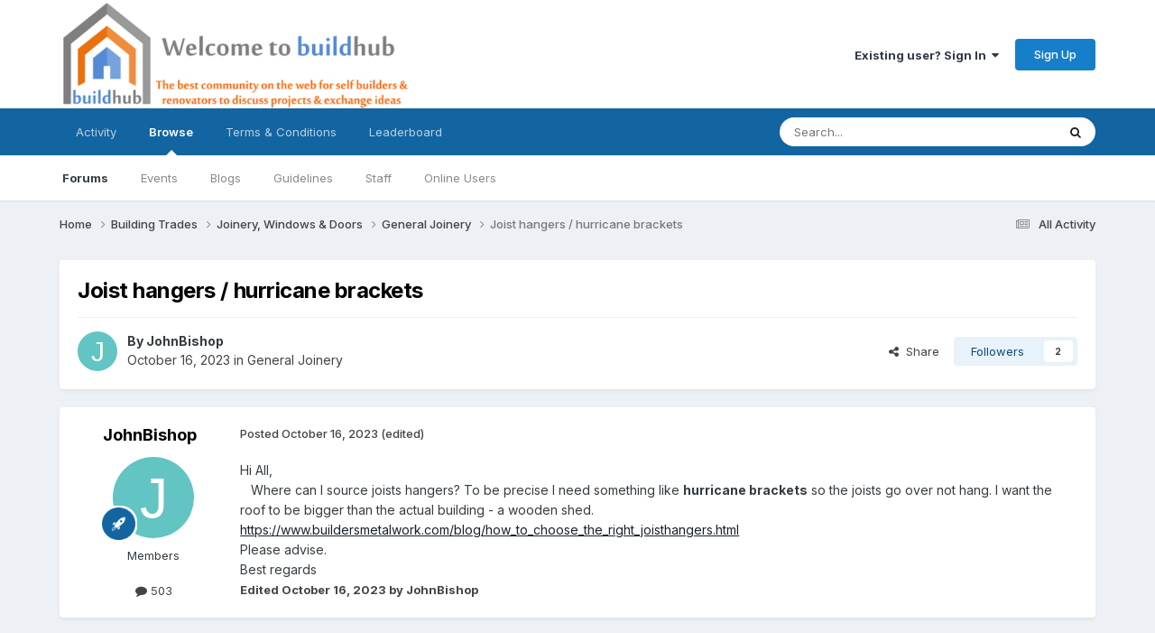

--- FILE ---
content_type: text/html;charset=UTF-8
request_url: https://forum.buildhub.org.uk/topic/35518-joist-hangers-hurricane-brackets/
body_size: 13887
content:
<!DOCTYPE html>
<html lang="en-GB" dir="ltr">
	<head>
		<meta charset="utf-8">
        
		<title>Joist hangers / hurricane brackets - General Joinery - BuildHub.org.uk</title>
		
		
		
		

	<meta name="viewport" content="width=device-width, initial-scale=1">


	
	


	<meta name="twitter:card" content="summary" />




	
		
			
				<meta property="og:title" content="Joist hangers / hurricane brackets">
			
		
	

	
		
			
				<meta property="og:type" content="website">
			
		
	

	
		
			
				<meta property="og:url" content="https://forum.buildhub.org.uk/topic/35518-joist-hangers-hurricane-brackets/">
			
		
	

	
		
			
				<meta name="description" content="Hi All, Where can I source joists hangers? To be precise I need something like hurricane brackets so the joists go over not hang. I want the roof to be bigger than the actual building - a wooden shed. https://www.buildersmetalwork.com/blog/how_to_choose_the_right_joisthangers.html Please advise. ...">
			
		
	

	
		
			
				<meta property="og:description" content="Hi All, Where can I source joists hangers? To be precise I need something like hurricane brackets so the joists go over not hang. I want the roof to be bigger than the actual building - a wooden shed. https://www.buildersmetalwork.com/blog/how_to_choose_the_right_joisthangers.html Please advise. ...">
			
		
	

	
		
			
				<meta property="og:updated_time" content="2023-10-17T10:21:47Z">
			
		
	

	
		
			
				<meta property="og:site_name" content="BuildHub.org.uk">
			
		
	

	
		
			
				<meta property="og:locale" content="en_GB">
			
		
	


	
		<link rel="canonical" href="https://forum.buildhub.org.uk/topic/35518-joist-hangers-hurricane-brackets/" />
	





<link rel="manifest" href="https://forum.buildhub.org.uk/manifest.webmanifest/">
<meta name="msapplication-config" content="https://forum.buildhub.org.uk/browserconfig.xml/">
<meta name="msapplication-starturl" content="/">
<meta name="application-name" content="BuildHub.org.uk">
<meta name="apple-mobile-web-app-title" content="BuildHub.org.uk">

	<meta name="theme-color" content="#ffffff">










<link rel="preload" href="//forum.buildhub.org.uk/applications/core/interface/font/fontawesome-webfont.woff2?v=4.7.0" as="font" crossorigin="anonymous">
		


	<link rel="preconnect" href="https://fonts.googleapis.com">
	<link rel="preconnect" href="https://fonts.gstatic.com" crossorigin>
	
		<link href="https://fonts.googleapis.com/css2?family=Inter:wght@300;400;500;600;700&display=swap" rel="stylesheet">
	



	<link rel='stylesheet' href='https://forum.buildhub.org.uk/uploads/css_built_4/341e4a57816af3ba440d891ca87450ff_framework.css?v=b9f0da9c971763107006' media='all'>

	<link rel='stylesheet' href='https://forum.buildhub.org.uk/uploads/css_built_4/05e81b71abe4f22d6eb8d1a929494829_responsive.css?v=b9f0da9c971763107006' media='all'>

	<link rel='stylesheet' href='https://forum.buildhub.org.uk/uploads/css_built_4/20446cf2d164adcc029377cb04d43d17_flags.css?v=b9f0da9c971763107006' media='all'>

	<link rel='stylesheet' href='https://forum.buildhub.org.uk/uploads/css_built_4/90eb5adf50a8c640f633d47fd7eb1778_core.css?v=b9f0da9c971763107006' media='all'>

	<link rel='stylesheet' href='https://forum.buildhub.org.uk/uploads/css_built_4/5a0da001ccc2200dc5625c3f3934497d_core_responsive.css?v=b9f0da9c971763107006' media='all'>

	<link rel='stylesheet' href='https://forum.buildhub.org.uk/uploads/css_built_4/62e269ced0fdab7e30e026f1d30ae516_forums.css?v=b9f0da9c971763107006' media='all'>

	<link rel='stylesheet' href='https://forum.buildhub.org.uk/uploads/css_built_4/76e62c573090645fb99a15a363d8620e_forums_responsive.css?v=b9f0da9c971763107006' media='all'>

	<link rel='stylesheet' href='https://forum.buildhub.org.uk/uploads/css_built_4/ebdea0c6a7dab6d37900b9190d3ac77b_topics.css?v=b9f0da9c971763107006' media='all'>





<link rel='stylesheet' href='https://forum.buildhub.org.uk/uploads/css_built_4/258adbb6e4f3e83cd3b355f84e3fa002_custom.css?v=b9f0da9c971763107006' media='all'>




		
		

	
	<link rel='shortcut icon' href='https://forum.buildhub.org.uk/uploads/monthly_2016_05/favicon.ico.063e196c7dfe75d6020f72d32300dd8b.ico' type="image/x-icon">

	</head>
	<body class='ipsApp ipsApp_front ipsJS_none ipsClearfix' data-controller='core.front.core.app' data-message="" data-pageApp='forums' data-pageLocation='front' data-pageModule='forums' data-pageController='topic' data-pageID='35518'  >
		
        

        

		<a href='#ipsLayout_mainArea' class='ipsHide' title='Go to main content on this page' accesskey='m'>Jump to content</a>
		





		<div id='ipsLayout_header' class='ipsClearfix'>
			<header>
				<div class='ipsLayout_container'>
					


<a href='https://forum.buildhub.org.uk/' id='elLogo' accesskey='1'><img src="https://forum.buildhub.org.uk/uploads/monthly_2022_03/BH_Banner_Comm_HQT_Sml_Wb.png.005cda135ec120d7c39400e2a7933cfc.png" alt='BuildHub.org.uk'></a>

					
						

	<ul id='elUserNav' class='ipsList_inline cSignedOut ipsResponsive_showDesktop'>
		
        
		
        
        
            
            <li id='elSignInLink'>
                <a href='https://forum.buildhub.org.uk/login/' data-ipsMenu-closeOnClick="false" data-ipsMenu id='elUserSignIn'>
                    Existing user? Sign In &nbsp;<i class='fa fa-caret-down'></i>
                </a>
                
<div id='elUserSignIn_menu' class='ipsMenu ipsMenu_auto ipsHide'>
	<form accept-charset='utf-8' method='post' action='https://forum.buildhub.org.uk/login/'>
		<input type="hidden" name="csrfKey" value="72b052febe99d32d646acc6ee2e12411">
		<input type="hidden" name="ref" value="aHR0cHM6Ly9mb3J1bS5idWlsZGh1Yi5vcmcudWsvdG9waWMvMzU1MTgtam9pc3QtaGFuZ2Vycy1odXJyaWNhbmUtYnJhY2tldHMv">
		<div data-role="loginForm">
			
			
			
				
<div class="ipsPad ipsForm ipsForm_vertical">
	<h4 class="ipsType_sectionHead">Sign In</h4>
	<br><br>
	<ul class='ipsList_reset'>
		<li class="ipsFieldRow ipsFieldRow_noLabel ipsFieldRow_fullWidth">
			
			
				<input type="text" placeholder="Display Name or Email Address" name="auth" autocomplete="email">
			
		</li>
		<li class="ipsFieldRow ipsFieldRow_noLabel ipsFieldRow_fullWidth">
			<input type="password" placeholder="Password" name="password" autocomplete="current-password">
		</li>
		<li class="ipsFieldRow ipsFieldRow_checkbox ipsClearfix">
			<span class="ipsCustomInput">
				<input type="checkbox" name="remember_me" id="remember_me_checkbox" value="1" checked aria-checked="true">
				<span></span>
			</span>
			<div class="ipsFieldRow_content">
				<label class="ipsFieldRow_label" for="remember_me_checkbox">Remember me</label>
				<span class="ipsFieldRow_desc">Not recommended on shared computers</span>
			</div>
		</li>
		<li class="ipsFieldRow ipsFieldRow_fullWidth">
			<button type="submit" name="_processLogin" value="usernamepassword" class="ipsButton ipsButton_primary ipsButton_small" id="elSignIn_submit">Sign In</button>
			
				<p class="ipsType_right ipsType_small">
					
						<a href='https://forum.buildhub.org.uk/lostpassword/' data-ipsDialog data-ipsDialog-title='Forgot your password?'>
					
					Forgot your password?</a>
				</p>
			
		</li>
	</ul>
</div>
			
		</div>
	</form>
</div>
            </li>
            
        
		
			<li>
				
					<a href='https://forum.buildhub.org.uk/register/' data-ipsDialog data-ipsDialog-size='narrow' data-ipsDialog-title='Sign Up' id='elRegisterButton' class='ipsButton ipsButton_normal ipsButton_primary'>Sign Up</a>
				
			</li>
		
	</ul>

						
<ul class='ipsMobileHamburger ipsList_reset ipsResponsive_hideDesktop'>
	<li data-ipsDrawer data-ipsDrawer-drawerElem='#elMobileDrawer'>
		<a href='#'>
			
			
				
			
			
			
			<i class='fa fa-navicon'></i>
		</a>
	</li>
</ul>
					
				</div>
			</header>
			

	<nav data-controller='core.front.core.navBar' class=' ipsResponsive_showDesktop'>
		<div class='ipsNavBar_primary ipsLayout_container '>
			<ul data-role="primaryNavBar" class='ipsClearfix'>
				


	
		
		
		<li  id='elNavSecondary_2' data-role="navBarItem" data-navApp="core" data-navExt="CustomItem">
			
			
				<a href="https://forum.buildhub.org.uk/discover/"  data-navItem-id="2" >
					Activity<span class='ipsNavBar_active__identifier'></span>
				</a>
			
			
				<ul class='ipsNavBar_secondary ipsHide' data-role='secondaryNavBar'>
					


	
		
		
		<li  id='elNavSecondary_3' data-role="navBarItem" data-navApp="core" data-navExt="AllActivity">
			
			
				<a href="https://forum.buildhub.org.uk/discover/"  data-navItem-id="3" >
					All Activity<span class='ipsNavBar_active__identifier'></span>
				</a>
			
			
		</li>
	
	

	
		
		
		<li  id='elNavSecondary_4' data-role="navBarItem" data-navApp="core" data-navExt="YourActivityStreams">
			
			
				<a href="#"  data-navItem-id="4" >
					My Activity Streams<span class='ipsNavBar_active__identifier'></span>
				</a>
			
			
		</li>
	
	

	
		
		
		<li  id='elNavSecondary_5' data-role="navBarItem" data-navApp="core" data-navExt="YourActivityStreamsItem">
			
			
				<a href="https://forum.buildhub.org.uk/discover/unread/"  data-navItem-id="5" >
					Unread Content<span class='ipsNavBar_active__identifier'></span>
				</a>
			
			
		</li>
	
	

	
		
		
		<li  id='elNavSecondary_6' data-role="navBarItem" data-navApp="core" data-navExt="YourActivityStreamsItem">
			
			
				<a href="https://forum.buildhub.org.uk/discover/content-started/"  data-navItem-id="6" >
					Content I Started<span class='ipsNavBar_active__identifier'></span>
				</a>
			
			
		</li>
	
	

	
		
		
		<li  id='elNavSecondary_21' data-role="navBarItem" data-navApp="core" data-navExt="YourActivityStreamsItem">
			
			
				<a href="https://forum.buildhub.org.uk/discover/6/"  data-navItem-id="21" >
					Since last visit<span class='ipsNavBar_active__identifier'></span>
				</a>
			
			
		</li>
	
	

	
		
		
		<li  id='elNavSecondary_7' data-role="navBarItem" data-navApp="core" data-navExt="Search">
			
			
				<a href="https://forum.buildhub.org.uk/search/"  data-navItem-id="7" >
					Search<span class='ipsNavBar_active__identifier'></span>
				</a>
			
			
		</li>
	
	

					<li class='ipsHide' id='elNavigationMore_2' data-role='navMore'>
						<a href='#' data-ipsMenu data-ipsMenu-appendTo='#elNavigationMore_2' id='elNavigationMore_2_dropdown'>More <i class='fa fa-caret-down'></i></a>
						<ul class='ipsHide ipsMenu ipsMenu_auto' id='elNavigationMore_2_dropdown_menu' data-role='moreDropdown'></ul>
					</li>
				</ul>
			
		</li>
	
	

	
		
		
			
		
		<li class='ipsNavBar_active' data-active id='elNavSecondary_1' data-role="navBarItem" data-navApp="core" data-navExt="CustomItem">
			
			
				<a href="https://forum.buildhub.org.uk"  data-navItem-id="1" data-navDefault>
					Browse<span class='ipsNavBar_active__identifier'></span>
				</a>
			
			
				<ul class='ipsNavBar_secondary ' data-role='secondaryNavBar'>
					


	
		
		
			
		
		<li class='ipsNavBar_active' data-active id='elNavSecondary_8' data-role="navBarItem" data-navApp="forums" data-navExt="Forums">
			
			
				<a href="https://forum.buildhub.org.uk"  data-navItem-id="8" data-navDefault>
					Forums<span class='ipsNavBar_active__identifier'></span>
				</a>
			
			
		</li>
	
	

	
		
		
		<li  id='elNavSecondary_9' data-role="navBarItem" data-navApp="calendar" data-navExt="Calendar">
			
			
				<a href="https://forum.buildhub.org.uk/events/"  data-navItem-id="9" >
					Events<span class='ipsNavBar_active__identifier'></span>
				</a>
			
			
		</li>
	
	

	
		
		
		<li  id='elNavSecondary_11' data-role="navBarItem" data-navApp="blog" data-navExt="Blogs">
			
			
				<a href="https://forum.buildhub.org.uk/blogs/"  data-navItem-id="11" >
					Blogs<span class='ipsNavBar_active__identifier'></span>
				</a>
			
			
		</li>
	
	

	
		
		
		<li  id='elNavSecondary_12' data-role="navBarItem" data-navApp="core" data-navExt="Guidelines">
			
			
				<a href="https://forum.buildhub.org.uk/guidelines/"  data-navItem-id="12" >
					Guidelines<span class='ipsNavBar_active__identifier'></span>
				</a>
			
			
		</li>
	
	

	
		
		
		<li  id='elNavSecondary_13' data-role="navBarItem" data-navApp="core" data-navExt="StaffDirectory">
			
			
				<a href="https://forum.buildhub.org.uk/staff/"  data-navItem-id="13" >
					Staff<span class='ipsNavBar_active__identifier'></span>
				</a>
			
			
		</li>
	
	

	
		
		
		<li  id='elNavSecondary_14' data-role="navBarItem" data-navApp="core" data-navExt="OnlineUsers">
			
			
				<a href="https://forum.buildhub.org.uk/online/"  data-navItem-id="14" >
					Online Users<span class='ipsNavBar_active__identifier'></span>
				</a>
			
			
		</li>
	
	

					<li class='ipsHide' id='elNavigationMore_1' data-role='navMore'>
						<a href='#' data-ipsMenu data-ipsMenu-appendTo='#elNavigationMore_1' id='elNavigationMore_1_dropdown'>More <i class='fa fa-caret-down'></i></a>
						<ul class='ipsHide ipsMenu ipsMenu_auto' id='elNavigationMore_1_dropdown_menu' data-role='moreDropdown'></ul>
					</li>
				</ul>
			
		</li>
	
	

	
		
		
		<li  id='elNavSecondary_22' data-role="navBarItem" data-navApp="core" data-navExt="CustomItem">
			
			
				<a href="https://forum.buildhub.org.uk/terms/"  data-navItem-id="22" >
					Terms & Conditions<span class='ipsNavBar_active__identifier'></span>
				</a>
			
			
		</li>
	
	

	
	

	
	

	
		
		
		<li  id='elNavSecondary_29' data-role="navBarItem" data-navApp="core" data-navExt="Leaderboard">
			
			
				<a href="https://forum.buildhub.org.uk/leaderboard/"  data-navItem-id="29" >
					Leaderboard<span class='ipsNavBar_active__identifier'></span>
				</a>
			
			
		</li>
	
	

	
	

	
	

				<li class='ipsHide' id='elNavigationMore' data-role='navMore'>
					<a href='#' data-ipsMenu data-ipsMenu-appendTo='#elNavigationMore' id='elNavigationMore_dropdown'>More</a>
					<ul class='ipsNavBar_secondary ipsHide' data-role='secondaryNavBar'>
						<li class='ipsHide' id='elNavigationMore_more' data-role='navMore'>
							<a href='#' data-ipsMenu data-ipsMenu-appendTo='#elNavigationMore_more' id='elNavigationMore_more_dropdown'>More <i class='fa fa-caret-down'></i></a>
							<ul class='ipsHide ipsMenu ipsMenu_auto' id='elNavigationMore_more_dropdown_menu' data-role='moreDropdown'></ul>
						</li>
					</ul>
				</li>
			</ul>
			

	<div id="elSearchWrapper">
		<div id='elSearch' data-controller="core.front.core.quickSearch">
			<form accept-charset='utf-8' action='//forum.buildhub.org.uk/search/?do=quicksearch' method='post'>
                <input type='search' id='elSearchField' placeholder='Search...' name='q' autocomplete='off' aria-label='Search'>
                <details class='cSearchFilter'>
                    <summary class='cSearchFilter__text'></summary>
                    <ul class='cSearchFilter__menu'>
                        
                        <li><label><input type="radio" name="type" value="all" ><span class='cSearchFilter__menuText'>Everywhere</span></label></li>
                        
                            
                                <li><label><input type="radio" name="type" value='contextual_{&quot;type&quot;:&quot;forums_topic&quot;,&quot;nodes&quot;:141}' checked><span class='cSearchFilter__menuText'>This Forum</span></label></li>
                            
                                <li><label><input type="radio" name="type" value='contextual_{&quot;type&quot;:&quot;forums_topic&quot;,&quot;item&quot;:35518}' checked><span class='cSearchFilter__menuText'>This Topic</span></label></li>
                            
                        
                        
                            <li><label><input type="radio" name="type" value="forums_topic"><span class='cSearchFilter__menuText'>Topics</span></label></li>
                        
                            <li><label><input type="radio" name="type" value="calendar_event"><span class='cSearchFilter__menuText'>Events</span></label></li>
                        
                            <li><label><input type="radio" name="type" value="blog_entry"><span class='cSearchFilter__menuText'>Blog Entries</span></label></li>
                        
                            <li><label><input type="radio" name="type" value="core_members"><span class='cSearchFilter__menuText'>Members</span></label></li>
                        
                    </ul>
                </details>
				<button class='cSearchSubmit' type="submit" aria-label='Search'><i class="fa fa-search"></i></button>
			</form>
		</div>
	</div>

		</div>
	</nav>

			
<ul id='elMobileNav' class='ipsResponsive_hideDesktop' data-controller='core.front.core.mobileNav'>
	
		
			
			
				
				
			
				
				
			
				
					<li id='elMobileBreadcrumb'>
						<a href='https://forum.buildhub.org.uk/forum/141-general-joinery/'>
							<span>General Joinery</span>
						</a>
					</li>
				
				
			
				
				
			
		
	
	
	
	<li >
		<a data-action="defaultStream" href='https://forum.buildhub.org.uk/discover/'><i class="fa fa-newspaper-o" aria-hidden="true"></i></a>
	</li>

	

	
		<li class='ipsJS_show'>
			<a href='https://forum.buildhub.org.uk/search/'><i class='fa fa-search'></i></a>
		</li>
	
</ul>
		</div>
		<main id='ipsLayout_body' class='ipsLayout_container'>
			<div id='ipsLayout_contentArea'>
				<div id='ipsLayout_contentWrapper'>
					
<nav class='ipsBreadcrumb ipsBreadcrumb_top ipsFaded_withHover'>
	

	<ul class='ipsList_inline ipsPos_right'>
		
		<li >
			<a data-action="defaultStream" class='ipsType_light '  href='https://forum.buildhub.org.uk/discover/'><i class="fa fa-newspaper-o" aria-hidden="true"></i> <span>All Activity</span></a>
		</li>
		
	</ul>

	<ul data-role="breadcrumbList">
		<li>
			<a title="Home" href='https://forum.buildhub.org.uk/'>
				<span>Home <i class='fa fa-angle-right'></i></span>
			</a>
		</li>
		
		
			<li>
				
					<a href='https://forum.buildhub.org.uk/forum/15-building-trades/'>
						<span>Building Trades <i class='fa fa-angle-right' aria-hidden="true"></i></span>
					</a>
				
			</li>
		
			<li>
				
					<a href='https://forum.buildhub.org.uk/forum/40-joinery-windows-doors/'>
						<span>Joinery, Windows &amp; Doors   <i class='fa fa-angle-right' aria-hidden="true"></i></span>
					</a>
				
			</li>
		
			<li>
				
					<a href='https://forum.buildhub.org.uk/forum/141-general-joinery/'>
						<span>General Joinery <i class='fa fa-angle-right' aria-hidden="true"></i></span>
					</a>
				
			</li>
		
			<li>
				
					Joist hangers / hurricane brackets
				
			</li>
		
	</ul>
</nav>
					
					<div id='ipsLayout_mainArea'>
						
						
						
						

	




						



<div class='ipsPageHeader ipsResponsive_pull ipsBox ipsPadding sm:ipsPadding:half ipsMargin_bottom'>
		
	
	<div class='ipsFlex ipsFlex-ai:center ipsFlex-fw:wrap ipsGap:4'>
		<div class='ipsFlex-flex:11'>
			<h1 class='ipsType_pageTitle ipsContained_container'>
				

				
				
					<span class='ipsType_break ipsContained'>
						<span>Joist hangers / hurricane brackets</span>
					</span>
				
			</h1>
			
			
		</div>
		
	</div>
	<hr class='ipsHr'>
	<div class='ipsPageHeader__meta ipsFlex ipsFlex-jc:between ipsFlex-ai:center ipsFlex-fw:wrap ipsGap:3'>
		<div class='ipsFlex-flex:11'>
			<div class='ipsPhotoPanel ipsPhotoPanel_mini ipsPhotoPanel_notPhone ipsClearfix'>
				


	<a href="https://forum.buildhub.org.uk/profile/11098-johnbishop/" rel="nofollow" data-ipsHover data-ipsHover-width="370" data-ipsHover-target="https://forum.buildhub.org.uk/profile/11098-johnbishop/?do=hovercard" class="ipsUserPhoto ipsUserPhoto_mini" title="Go to JohnBishop's profile">
		<img src='data:image/svg+xml,%3Csvg%20xmlns%3D%22http%3A%2F%2Fwww.w3.org%2F2000%2Fsvg%22%20viewBox%3D%220%200%201024%201024%22%20style%3D%22background%3A%2362c4c3%22%3E%3Cg%3E%3Ctext%20text-anchor%3D%22middle%22%20dy%3D%22.35em%22%20x%3D%22512%22%20y%3D%22512%22%20fill%3D%22%23ffffff%22%20font-size%3D%22700%22%20font-family%3D%22-apple-system%2C%20BlinkMacSystemFont%2C%20Roboto%2C%20Helvetica%2C%20Arial%2C%20sans-serif%22%3EJ%3C%2Ftext%3E%3C%2Fg%3E%3C%2Fsvg%3E' alt='JohnBishop' loading="lazy">
	</a>

				<div>
					<p class='ipsType_reset ipsType_blendLinks'>
						<span class='ipsType_normal'>
						
							<strong>By 


<a href='https://forum.buildhub.org.uk/profile/11098-johnbishop/' rel="nofollow" data-ipsHover data-ipsHover-width='370' data-ipsHover-target='https://forum.buildhub.org.uk/profile/11098-johnbishop/?do=hovercard&amp;referrer=https%253A%252F%252Fforum.buildhub.org.uk%252Ftopic%252F35518-joist-hangers-hurricane-brackets%252F' title="Go to JohnBishop's profile" class="ipsType_break">JohnBishop</a></strong><br />
							<span class='ipsType_light'><time datetime='2023-10-16T13:47:52Z' title='10/16/23 13:47' data-short='2 yr'>October 16, 2023</time> in <a href="https://forum.buildhub.org.uk/forum/141-general-joinery/">General Joinery</a></span>
						
						</span>
					</p>
				</div>
			</div>
		</div>
		
			<div class='ipsFlex-flex:01 ipsResponsive_hidePhone'>
				<div class='ipsShareLinks'>
					
						


    <a href='#elShareItem_1906693656_menu' id='elShareItem_1906693656' data-ipsMenu class='ipsShareButton ipsButton ipsButton_verySmall ipsButton_link ipsButton_link--light'>
        <span><i class='fa fa-share-alt'></i></span> &nbsp;Share
    </a>

    <div class='ipsPadding ipsMenu ipsMenu_normal ipsHide' id='elShareItem_1906693656_menu' data-controller="core.front.core.sharelink">
        
        
        <span data-ipsCopy data-ipsCopy-flashmessage>
            <a href="https://forum.buildhub.org.uk/topic/35518-joist-hangers-hurricane-brackets/" class="ipsButton ipsButton_light ipsButton_small ipsButton_fullWidth" data-role="copyButton" data-clipboard-text="https://forum.buildhub.org.uk/topic/35518-joist-hangers-hurricane-brackets/" data-ipstooltip title='Copy Link to Clipboard'><i class="fa fa-clone"></i> https://forum.buildhub.org.uk/topic/35518-joist-hangers-hurricane-brackets/</a>
        </span>
        <ul class='ipsShareLinks ipsMargin_top:half'>
            
                <li>
<a href="https://x.com/share?url=https%3A%2F%2Fforum.buildhub.org.uk%2Ftopic%2F35518-joist-hangers-hurricane-brackets%2F" class="cShareLink cShareLink_x" target="_blank" data-role="shareLink" title='Share on X' data-ipsTooltip rel='nofollow noopener'>
    <i class="fa fa-x"></i>
</a></li>
            
                <li>
<a href="https://www.facebook.com/sharer/sharer.php?u=https%3A%2F%2Fforum.buildhub.org.uk%2Ftopic%2F35518-joist-hangers-hurricane-brackets%2F" class="cShareLink cShareLink_facebook" target="_blank" data-role="shareLink" title='Share on Facebook' data-ipsTooltip rel='noopener nofollow'>
	<i class="fa fa-facebook"></i>
</a></li>
            
                <li>
<a href="https://www.linkedin.com/shareArticle?mini=true&amp;url=https%3A%2F%2Fforum.buildhub.org.uk%2Ftopic%2F35518-joist-hangers-hurricane-brackets%2F&amp;title=Joist+hangers+%2F+hurricane+brackets" rel="nofollow noopener" class="cShareLink cShareLink_linkedin" target="_blank" data-role="shareLink" title='Share on LinkedIn' data-ipsTooltip>
	<i class="fa fa-linkedin"></i>
</a></li>
            
                <li>
<a href="https://pinterest.com/pin/create/button/?url=https://forum.buildhub.org.uk/topic/35518-joist-hangers-hurricane-brackets/&amp;media=" class="cShareLink cShareLink_pinterest" rel="nofollow noopener" target="_blank" data-role="shareLink" title='Share on Pinterest' data-ipsTooltip>
	<i class="fa fa-pinterest"></i>
</a></li>
            
        </ul>
        
            <hr class='ipsHr'>
            <button class='ipsHide ipsButton ipsButton_verySmall ipsButton_light ipsButton_fullWidth ipsMargin_top:half' data-controller='core.front.core.webshare' data-role='webShare' data-webShareTitle='Joist hangers / hurricane brackets' data-webShareText='Joist hangers / hurricane brackets' data-webShareUrl='https://forum.buildhub.org.uk/topic/35518-joist-hangers-hurricane-brackets/'>More sharing options...</button>
        
    </div>

					
					
                    

					



					

<div data-followApp='forums' data-followArea='topic' data-followID='35518' data-controller='core.front.core.followButton'>
	

	<a href='https://forum.buildhub.org.uk/login/' rel="nofollow" class="ipsFollow ipsPos_middle ipsButton ipsButton_light ipsButton_verySmall " data-role="followButton" data-ipsTooltip title='Sign in to follow this'>
		<span>Followers</span>
		<span class='ipsCommentCount'>2</span>
	</a>

</div>
				</div>
			</div>
					
	</div>
	
	
</div>








<div class='ipsClearfix'>
	<ul class="ipsToolList ipsToolList_horizontal ipsClearfix ipsSpacer_both ipsResponsive_hidePhone">
		
		
		
	</ul>
</div>

<div id='comments' data-controller='core.front.core.commentFeed,forums.front.topic.view, core.front.core.ignoredComments' data-autoPoll data-baseURL='https://forum.buildhub.org.uk/topic/35518-joist-hangers-hurricane-brackets/' data-lastPage data-feedID='topic-35518' class='cTopic ipsClear ipsSpacer_top'>
	
			
	

	

<div data-controller='core.front.core.recommendedComments' data-url='https://forum.buildhub.org.uk/topic/35518-joist-hangers-hurricane-brackets/?recommended=comments' class='ipsRecommendedComments ipsHide'>
	<div data-role="recommendedComments">
		<h2 class='ipsType_sectionHead ipsType_large ipsType_bold ipsMargin_bottom'>Recommended Posts</h2>
		
	</div>
</div>
	
	<div id="elPostFeed" data-role='commentFeed' data-controller='core.front.core.moderation' >
		<form action="https://forum.buildhub.org.uk/topic/35518-joist-hangers-hurricane-brackets/?csrfKey=72b052febe99d32d646acc6ee2e12411&amp;do=multimodComment" method="post" data-ipsPageAction data-role='moderationTools'>
			
			
				

					

					
					



<a id='findComment-518251'></a>
<a id='comment-518251'></a>
<article  id='elComment_518251' class='cPost ipsBox ipsResponsive_pull  ipsComment  ipsComment_parent ipsClearfix ipsClear ipsColumns ipsColumns_noSpacing ipsColumns_collapsePhone    '>
	

	

	<div class='cAuthorPane_mobile ipsResponsive_showPhone'>
		<div class='cAuthorPane_photo'>
			<div class='cAuthorPane_photoWrap'>
				


	<a href="https://forum.buildhub.org.uk/profile/11098-johnbishop/" rel="nofollow" data-ipsHover data-ipsHover-width="370" data-ipsHover-target="https://forum.buildhub.org.uk/profile/11098-johnbishop/?do=hovercard" class="ipsUserPhoto ipsUserPhoto_large" title="Go to JohnBishop's profile">
		<img src='data:image/svg+xml,%3Csvg%20xmlns%3D%22http%3A%2F%2Fwww.w3.org%2F2000%2Fsvg%22%20viewBox%3D%220%200%201024%201024%22%20style%3D%22background%3A%2362c4c3%22%3E%3Cg%3E%3Ctext%20text-anchor%3D%22middle%22%20dy%3D%22.35em%22%20x%3D%22512%22%20y%3D%22512%22%20fill%3D%22%23ffffff%22%20font-size%3D%22700%22%20font-family%3D%22-apple-system%2C%20BlinkMacSystemFont%2C%20Roboto%2C%20Helvetica%2C%20Arial%2C%20sans-serif%22%3EJ%3C%2Ftext%3E%3C%2Fg%3E%3C%2Fsvg%3E' alt='JohnBishop' loading="lazy">
	</a>

				
				
					<a href="https://forum.buildhub.org.uk/profile/11098-johnbishop/badges/" rel="nofollow">
						
<img src='https://forum.buildhub.org.uk/uploads/set_resources_4/84c1e40ea0e759e3f1505eb1788ddf3c_default_rank.png' loading="lazy" alt="Regular Member" class="cAuthorPane_badge cAuthorPane_badge--rank ipsOutline ipsOutline:2px" data-ipsTooltip title="Rank: Regular Member (4/5)">
					</a>
				
			</div>
		</div>
		<div class='cAuthorPane_content'>
			<h3 class='ipsType_sectionHead cAuthorPane_author ipsType_break ipsType_blendLinks ipsFlex ipsFlex-ai:center'>
				


<a href='https://forum.buildhub.org.uk/profile/11098-johnbishop/' rel="nofollow" data-ipsHover data-ipsHover-width='370' data-ipsHover-target='https://forum.buildhub.org.uk/profile/11098-johnbishop/?do=hovercard&amp;referrer=https%253A%252F%252Fforum.buildhub.org.uk%252Ftopic%252F35518-joist-hangers-hurricane-brackets%252F' title="Go to JohnBishop's profile" class="ipsType_break">JohnBishop</a>
			</h3>
			<div class='ipsType_light ipsType_reset'>
			    <a href='https://forum.buildhub.org.uk/topic/35518-joist-hangers-hurricane-brackets/#findComment-518251' rel="nofollow" class='ipsType_blendLinks'>Posted <time datetime='2023-10-16T13:47:52Z' title='10/16/23 13:47' data-short='2 yr'>October 16, 2023</time></a>
				
			</div>
		</div>
	</div>
	<aside class='ipsComment_author cAuthorPane ipsColumn ipsColumn_medium ipsResponsive_hidePhone'>
		<h3 class='ipsType_sectionHead cAuthorPane_author ipsType_blendLinks ipsType_break'><strong>


<a href='https://forum.buildhub.org.uk/profile/11098-johnbishop/' rel="nofollow" data-ipsHover data-ipsHover-width='370' data-ipsHover-target='https://forum.buildhub.org.uk/profile/11098-johnbishop/?do=hovercard&amp;referrer=https%253A%252F%252Fforum.buildhub.org.uk%252Ftopic%252F35518-joist-hangers-hurricane-brackets%252F' title="Go to JohnBishop's profile" class="ipsType_break">JohnBishop</a></strong>
			
		</h3>
		<ul class='cAuthorPane_info ipsList_reset'>
			<li data-role='photo' class='cAuthorPane_photo'>
				<div class='cAuthorPane_photoWrap'>
					


	<a href="https://forum.buildhub.org.uk/profile/11098-johnbishop/" rel="nofollow" data-ipsHover data-ipsHover-width="370" data-ipsHover-target="https://forum.buildhub.org.uk/profile/11098-johnbishop/?do=hovercard" class="ipsUserPhoto ipsUserPhoto_large" title="Go to JohnBishop's profile">
		<img src='data:image/svg+xml,%3Csvg%20xmlns%3D%22http%3A%2F%2Fwww.w3.org%2F2000%2Fsvg%22%20viewBox%3D%220%200%201024%201024%22%20style%3D%22background%3A%2362c4c3%22%3E%3Cg%3E%3Ctext%20text-anchor%3D%22middle%22%20dy%3D%22.35em%22%20x%3D%22512%22%20y%3D%22512%22%20fill%3D%22%23ffffff%22%20font-size%3D%22700%22%20font-family%3D%22-apple-system%2C%20BlinkMacSystemFont%2C%20Roboto%2C%20Helvetica%2C%20Arial%2C%20sans-serif%22%3EJ%3C%2Ftext%3E%3C%2Fg%3E%3C%2Fsvg%3E' alt='JohnBishop' loading="lazy">
	</a>

					
					
						
<img src='https://forum.buildhub.org.uk/uploads/set_resources_4/84c1e40ea0e759e3f1505eb1788ddf3c_default_rank.png' loading="lazy" alt="Regular Member" class="cAuthorPane_badge cAuthorPane_badge--rank ipsOutline ipsOutline:2px" data-ipsTooltip title="Rank: Regular Member (4/5)">
					
				</div>
			</li>
			
				<li data-role='group'>Members</li>
				
			
			
				<li data-role='stats' class='ipsMargin_top'>
					<ul class="ipsList_reset ipsType_light ipsFlex ipsFlex-ai:center ipsFlex-jc:center ipsGap_row:2 cAuthorPane_stats">
						<li>
							
								<a href="https://forum.buildhub.org.uk/profile/11098-johnbishop/content/" rel="nofollow" title="503 posts" data-ipsTooltip class="ipsType_blendLinks">
							
								<i class="fa fa-comment"></i> 503
							
								</a>
							
						</li>
						
					</ul>
				</li>
			
			
				

			
		</ul>
	</aside>
	<div class='ipsColumn ipsColumn_fluid ipsMargin:none'>
		

<div id='comment-518251_wrap' data-controller='core.front.core.comment' data-commentApp='forums' data-commentType='forums' data-commentID="518251" data-quoteData='{&quot;userid&quot;:11098,&quot;username&quot;:&quot;JohnBishop&quot;,&quot;timestamp&quot;:1697464072,&quot;contentapp&quot;:&quot;forums&quot;,&quot;contenttype&quot;:&quot;forums&quot;,&quot;contentid&quot;:35518,&quot;contentclass&quot;:&quot;forums_Topic&quot;,&quot;contentcommentid&quot;:518251}' class='ipsComment_content ipsType_medium'>

	<div class='ipsComment_meta ipsType_light ipsFlex ipsFlex-ai:center ipsFlex-jc:between ipsFlex-fd:row-reverse'>
		<div class='ipsType_light ipsType_reset ipsType_blendLinks ipsComment_toolWrap'>
			<div class='ipsResponsive_hidePhone ipsComment_badges'>
				<ul class='ipsList_reset ipsFlex ipsFlex-jc:end ipsFlex-fw:wrap ipsGap:2 ipsGap_row:1'>
					
					
					
					
					
				</ul>
			</div>
			<ul class='ipsList_reset ipsComment_tools'>
				<li>
					<a href='#elControls_518251_menu' class='ipsComment_ellipsis' id='elControls_518251' title='More options...' data-ipsMenu data-ipsMenu-appendTo='#comment-518251_wrap'><i class='fa fa-ellipsis-h'></i></a>
					<ul id='elControls_518251_menu' class='ipsMenu ipsMenu_narrow ipsHide'>
						
						
                        
						
						
						
							
								
							
							
							
							
							
							
						
					</ul>
				</li>
				
			</ul>
		</div>

		<div class='ipsType_reset ipsResponsive_hidePhone'>
		   
		   Posted <time datetime='2023-10-16T13:47:52Z' title='10/16/23 13:47' data-short='2 yr'>October 16, 2023</time>
		   
			
			<span class='ipsResponsive_hidePhone'>
				
					(edited)
				
				
			</span>
		</div>
	</div>

	

    

	<div class='cPost_contentWrap'>
		
		<div data-role='commentContent' class='ipsType_normal ipsType_richText ipsPadding_bottom ipsContained' data-controller='core.front.core.lightboxedImages'>
			<p>
	Hi All,
</p>

<p>
	   Where can I source joists hangers? To be precise I need something like <strong>hurricane brackets</strong> so the joists go over not hang. I want the roof to be bigger than the actual building - a wooden shed.<br />
	<a href="https://www.buildersmetalwork.com/blog/how_to_choose_the_right_joisthangers.html" rel="external nofollow">https://www.buildersmetalwork.com/blog/how_to_choose_the_right_joisthangers.html</a>
</p>

<p>
	Please advise.
</p>

<p>
	Best regards
</p>


			
				

<span class='ipsType_reset ipsType_medium ipsType_light' data-excludequote>
	<strong>Edited <time datetime='2023-10-16T13:48:16Z' title='10/16/23 13:48' data-short='2 yr'>October 16, 2023</time> by JohnBishop</strong>
	
	
</span>
			
		</div>

		

		
	</div>

	
    
</div>
	</div>
</article>
					
					
					
				

					

					
					



<a id='findComment-518332'></a>
<a id='comment-518332'></a>
<article  id='elComment_518332' class='cPost ipsBox ipsResponsive_pull  ipsComment  ipsComment_parent ipsClearfix ipsClear ipsColumns ipsColumns_noSpacing ipsColumns_collapsePhone    '>
	

	

	<div class='cAuthorPane_mobile ipsResponsive_showPhone'>
		<div class='cAuthorPane_photo'>
			<div class='cAuthorPane_photoWrap'>
				


	<a href="https://forum.buildhub.org.uk/profile/11098-johnbishop/" rel="nofollow" data-ipsHover data-ipsHover-width="370" data-ipsHover-target="https://forum.buildhub.org.uk/profile/11098-johnbishop/?do=hovercard" class="ipsUserPhoto ipsUserPhoto_large" title="Go to JohnBishop's profile">
		<img src='data:image/svg+xml,%3Csvg%20xmlns%3D%22http%3A%2F%2Fwww.w3.org%2F2000%2Fsvg%22%20viewBox%3D%220%200%201024%201024%22%20style%3D%22background%3A%2362c4c3%22%3E%3Cg%3E%3Ctext%20text-anchor%3D%22middle%22%20dy%3D%22.35em%22%20x%3D%22512%22%20y%3D%22512%22%20fill%3D%22%23ffffff%22%20font-size%3D%22700%22%20font-family%3D%22-apple-system%2C%20BlinkMacSystemFont%2C%20Roboto%2C%20Helvetica%2C%20Arial%2C%20sans-serif%22%3EJ%3C%2Ftext%3E%3C%2Fg%3E%3C%2Fsvg%3E' alt='JohnBishop' loading="lazy">
	</a>

				
				
					<a href="https://forum.buildhub.org.uk/profile/11098-johnbishop/badges/" rel="nofollow">
						
<img src='https://forum.buildhub.org.uk/uploads/set_resources_4/84c1e40ea0e759e3f1505eb1788ddf3c_default_rank.png' loading="lazy" alt="Regular Member" class="cAuthorPane_badge cAuthorPane_badge--rank ipsOutline ipsOutline:2px" data-ipsTooltip title="Rank: Regular Member (4/5)">
					</a>
				
			</div>
		</div>
		<div class='cAuthorPane_content'>
			<h3 class='ipsType_sectionHead cAuthorPane_author ipsType_break ipsType_blendLinks ipsFlex ipsFlex-ai:center'>
				


<a href='https://forum.buildhub.org.uk/profile/11098-johnbishop/' rel="nofollow" data-ipsHover data-ipsHover-width='370' data-ipsHover-target='https://forum.buildhub.org.uk/profile/11098-johnbishop/?do=hovercard&amp;referrer=https%253A%252F%252Fforum.buildhub.org.uk%252Ftopic%252F35518-joist-hangers-hurricane-brackets%252F' title="Go to JohnBishop's profile" class="ipsType_break">JohnBishop</a>
			</h3>
			<div class='ipsType_light ipsType_reset'>
			    <a href='https://forum.buildhub.org.uk/topic/35518-joist-hangers-hurricane-brackets/#findComment-518332' rel="nofollow" class='ipsType_blendLinks'>Posted <time datetime='2023-10-16T22:53:34Z' title='10/16/23 22:53' data-short='2 yr'>October 16, 2023</time></a>
				
			</div>
		</div>
	</div>
	<aside class='ipsComment_author cAuthorPane ipsColumn ipsColumn_medium ipsResponsive_hidePhone'>
		<h3 class='ipsType_sectionHead cAuthorPane_author ipsType_blendLinks ipsType_break'><strong>


<a href='https://forum.buildhub.org.uk/profile/11098-johnbishop/' rel="nofollow" data-ipsHover data-ipsHover-width='370' data-ipsHover-target='https://forum.buildhub.org.uk/profile/11098-johnbishop/?do=hovercard&amp;referrer=https%253A%252F%252Fforum.buildhub.org.uk%252Ftopic%252F35518-joist-hangers-hurricane-brackets%252F' title="Go to JohnBishop's profile" class="ipsType_break">JohnBishop</a></strong>
			
		</h3>
		<ul class='cAuthorPane_info ipsList_reset'>
			<li data-role='photo' class='cAuthorPane_photo'>
				<div class='cAuthorPane_photoWrap'>
					


	<a href="https://forum.buildhub.org.uk/profile/11098-johnbishop/" rel="nofollow" data-ipsHover data-ipsHover-width="370" data-ipsHover-target="https://forum.buildhub.org.uk/profile/11098-johnbishop/?do=hovercard" class="ipsUserPhoto ipsUserPhoto_large" title="Go to JohnBishop's profile">
		<img src='data:image/svg+xml,%3Csvg%20xmlns%3D%22http%3A%2F%2Fwww.w3.org%2F2000%2Fsvg%22%20viewBox%3D%220%200%201024%201024%22%20style%3D%22background%3A%2362c4c3%22%3E%3Cg%3E%3Ctext%20text-anchor%3D%22middle%22%20dy%3D%22.35em%22%20x%3D%22512%22%20y%3D%22512%22%20fill%3D%22%23ffffff%22%20font-size%3D%22700%22%20font-family%3D%22-apple-system%2C%20BlinkMacSystemFont%2C%20Roboto%2C%20Helvetica%2C%20Arial%2C%20sans-serif%22%3EJ%3C%2Ftext%3E%3C%2Fg%3E%3C%2Fsvg%3E' alt='JohnBishop' loading="lazy">
	</a>

					
					
						
<img src='https://forum.buildhub.org.uk/uploads/set_resources_4/84c1e40ea0e759e3f1505eb1788ddf3c_default_rank.png' loading="lazy" alt="Regular Member" class="cAuthorPane_badge cAuthorPane_badge--rank ipsOutline ipsOutline:2px" data-ipsTooltip title="Rank: Regular Member (4/5)">
					
				</div>
			</li>
			
				<li data-role='group'>Members</li>
				
			
			
				<li data-role='stats' class='ipsMargin_top'>
					<ul class="ipsList_reset ipsType_light ipsFlex ipsFlex-ai:center ipsFlex-jc:center ipsGap_row:2 cAuthorPane_stats">
						<li>
							
								<a href="https://forum.buildhub.org.uk/profile/11098-johnbishop/content/" rel="nofollow" title="503 posts" data-ipsTooltip class="ipsType_blendLinks">
							
								<i class="fa fa-comment"></i> 503
							
								</a>
							
						</li>
						
					</ul>
				</li>
			
			
				

			
		</ul>
	</aside>
	<div class='ipsColumn ipsColumn_fluid ipsMargin:none'>
		

<div id='comment-518332_wrap' data-controller='core.front.core.comment' data-commentApp='forums' data-commentType='forums' data-commentID="518332" data-quoteData='{&quot;userid&quot;:11098,&quot;username&quot;:&quot;JohnBishop&quot;,&quot;timestamp&quot;:1697496814,&quot;contentapp&quot;:&quot;forums&quot;,&quot;contenttype&quot;:&quot;forums&quot;,&quot;contentid&quot;:35518,&quot;contentclass&quot;:&quot;forums_Topic&quot;,&quot;contentcommentid&quot;:518332}' class='ipsComment_content ipsType_medium'>

	<div class='ipsComment_meta ipsType_light ipsFlex ipsFlex-ai:center ipsFlex-jc:between ipsFlex-fd:row-reverse'>
		<div class='ipsType_light ipsType_reset ipsType_blendLinks ipsComment_toolWrap'>
			<div class='ipsResponsive_hidePhone ipsComment_badges'>
				<ul class='ipsList_reset ipsFlex ipsFlex-jc:end ipsFlex-fw:wrap ipsGap:2 ipsGap_row:1'>
					
						<li><strong class="ipsBadge ipsBadge_large ipsComment_authorBadge">Author</strong></li>
					
					
					
					
					
				</ul>
			</div>
			<ul class='ipsList_reset ipsComment_tools'>
				<li>
					<a href='#elControls_518332_menu' class='ipsComment_ellipsis' id='elControls_518332' title='More options...' data-ipsMenu data-ipsMenu-appendTo='#comment-518332_wrap'><i class='fa fa-ellipsis-h'></i></a>
					<ul id='elControls_518332_menu' class='ipsMenu ipsMenu_narrow ipsHide'>
						
						
                        
						
						
						
							
								
							
							
							
							
							
							
						
					</ul>
				</li>
				
			</ul>
		</div>

		<div class='ipsType_reset ipsResponsive_hidePhone'>
		   
		   Posted <time datetime='2023-10-16T22:53:34Z' title='10/16/23 22:53' data-short='2 yr'>October 16, 2023</time>
		   
			
			<span class='ipsResponsive_hidePhone'>
				
				
			</span>
		</div>
	</div>

	

    

	<div class='cPost_contentWrap'>
		
		<div data-role='commentContent' class='ipsType_normal ipsType_richText ipsPadding_bottom ipsContained' data-controller='core.front.core.lightboxedImages'>
			<p>
	I need something like this: <a href="https://youtu.be/p3Z2Bpez31c?feature=shared&amp;t=4094" rel="external nofollow">https://youtu.be/p3Z2Bpez31c?feature=shared&amp;t=4094</a>
</p>


			
		</div>

		

		
	</div>

	
    
</div>
	</div>
</article>
					
					
					
				

					

					
					



<a id='findComment-518359'></a>
<a id='comment-518359'></a>
<article  id='elComment_518359' class='cPost ipsBox ipsResponsive_pull  ipsComment  ipsComment_parent ipsClearfix ipsClear ipsColumns ipsColumns_noSpacing ipsColumns_collapsePhone    '>
	

	

	<div class='cAuthorPane_mobile ipsResponsive_showPhone'>
		<div class='cAuthorPane_photo'>
			<div class='cAuthorPane_photoWrap'>
				


	<a href="https://forum.buildhub.org.uk/profile/298-russell-griffiths/" rel="nofollow" data-ipsHover data-ipsHover-width="370" data-ipsHover-target="https://forum.buildhub.org.uk/profile/298-russell-griffiths/?do=hovercard" class="ipsUserPhoto ipsUserPhoto_large" title="Go to Russell griffiths's profile">
		<img src='https://forum.buildhub.org.uk/uploads/monthly_2023_02/118B51E3-5E4C-4AFD-9A76-FA31E559EF46.thumb.jpeg.55ca7cac01324ba053337af8be3fcd81.jpeg' alt='Russell griffiths' loading="lazy">
	</a>

				
				
					<a href="https://forum.buildhub.org.uk/profile/298-russell-griffiths/badges/" rel="nofollow">
						
<img src='https://forum.buildhub.org.uk/uploads/set_resources_4/84c1e40ea0e759e3f1505eb1788ddf3c_default_rank.png' loading="lazy" alt="Advanced Member" class="cAuthorPane_badge cAuthorPane_badge--rank ipsOutline ipsOutline:2px" data-ipsTooltip title="Rank: Advanced Member (5/5)">
					</a>
				
			</div>
		</div>
		<div class='cAuthorPane_content'>
			<h3 class='ipsType_sectionHead cAuthorPane_author ipsType_break ipsType_blendLinks ipsFlex ipsFlex-ai:center'>
				


<a href='https://forum.buildhub.org.uk/profile/298-russell-griffiths/' rel="nofollow" data-ipsHover data-ipsHover-width='370' data-ipsHover-target='https://forum.buildhub.org.uk/profile/298-russell-griffiths/?do=hovercard&amp;referrer=https%253A%252F%252Fforum.buildhub.org.uk%252Ftopic%252F35518-joist-hangers-hurricane-brackets%252F' title="Go to Russell griffiths's profile" class="ipsType_break">Russell griffiths</a>
			</h3>
			<div class='ipsType_light ipsType_reset'>
			    <a href='https://forum.buildhub.org.uk/topic/35518-joist-hangers-hurricane-brackets/#findComment-518359' rel="nofollow" class='ipsType_blendLinks'>Posted <time datetime='2023-10-17T08:01:09Z' title='10/17/23 08:01' data-short='2 yr'>October 17, 2023</time></a>
				
			</div>
		</div>
	</div>
	<aside class='ipsComment_author cAuthorPane ipsColumn ipsColumn_medium ipsResponsive_hidePhone'>
		<h3 class='ipsType_sectionHead cAuthorPane_author ipsType_blendLinks ipsType_break'><strong>


<a href='https://forum.buildhub.org.uk/profile/298-russell-griffiths/' rel="nofollow" data-ipsHover data-ipsHover-width='370' data-ipsHover-target='https://forum.buildhub.org.uk/profile/298-russell-griffiths/?do=hovercard&amp;referrer=https%253A%252F%252Fforum.buildhub.org.uk%252Ftopic%252F35518-joist-hangers-hurricane-brackets%252F' title="Go to Russell griffiths's profile" class="ipsType_break">Russell griffiths</a></strong>
			
		</h3>
		<ul class='cAuthorPane_info ipsList_reset'>
			<li data-role='photo' class='cAuthorPane_photo'>
				<div class='cAuthorPane_photoWrap'>
					


	<a href="https://forum.buildhub.org.uk/profile/298-russell-griffiths/" rel="nofollow" data-ipsHover data-ipsHover-width="370" data-ipsHover-target="https://forum.buildhub.org.uk/profile/298-russell-griffiths/?do=hovercard" class="ipsUserPhoto ipsUserPhoto_large" title="Go to Russell griffiths's profile">
		<img src='https://forum.buildhub.org.uk/uploads/monthly_2023_02/118B51E3-5E4C-4AFD-9A76-FA31E559EF46.thumb.jpeg.55ca7cac01324ba053337af8be3fcd81.jpeg' alt='Russell griffiths' loading="lazy">
	</a>

					
					
						
<img src='https://forum.buildhub.org.uk/uploads/set_resources_4/84c1e40ea0e759e3f1505eb1788ddf3c_default_rank.png' loading="lazy" alt="Advanced Member" class="cAuthorPane_badge cAuthorPane_badge--rank ipsOutline ipsOutline:2px" data-ipsTooltip title="Rank: Advanced Member (5/5)">
					
				</div>
			</li>
			
				<li data-role='group'>Members</li>
				
			
			
				<li data-role='stats' class='ipsMargin_top'>
					<ul class="ipsList_reset ipsType_light ipsFlex ipsFlex-ai:center ipsFlex-jc:center ipsGap_row:2 cAuthorPane_stats">
						<li>
							
								<a href="https://forum.buildhub.org.uk/profile/298-russell-griffiths/content/" rel="nofollow" title="7673 posts" data-ipsTooltip class="ipsType_blendLinks">
							
								<i class="fa fa-comment"></i> 7.7k
							
								</a>
							
						</li>
						
					</ul>
				</li>
			
			
				

	
	<li data-role='custom-field' class='ipsResponsive_hidePhone ipsType_break'>
		
<strong>Location:</strong> Gloucestershire
	</li>
	

			
		</ul>
	</aside>
	<div class='ipsColumn ipsColumn_fluid ipsMargin:none'>
		

<div id='comment-518359_wrap' data-controller='core.front.core.comment' data-commentApp='forums' data-commentType='forums' data-commentID="518359" data-quoteData='{&quot;userid&quot;:298,&quot;username&quot;:&quot;Russell griffiths&quot;,&quot;timestamp&quot;:1697529669,&quot;contentapp&quot;:&quot;forums&quot;,&quot;contenttype&quot;:&quot;forums&quot;,&quot;contentid&quot;:35518,&quot;contentclass&quot;:&quot;forums_Topic&quot;,&quot;contentcommentid&quot;:518359}' class='ipsComment_content ipsType_medium'>

	<div class='ipsComment_meta ipsType_light ipsFlex ipsFlex-ai:center ipsFlex-jc:between ipsFlex-fd:row-reverse'>
		<div class='ipsType_light ipsType_reset ipsType_blendLinks ipsComment_toolWrap'>
			<div class='ipsResponsive_hidePhone ipsComment_badges'>
				<ul class='ipsList_reset ipsFlex ipsFlex-jc:end ipsFlex-fw:wrap ipsGap:2 ipsGap_row:1'>
					
					
					
					
					
				</ul>
			</div>
			<ul class='ipsList_reset ipsComment_tools'>
				<li>
					<a href='#elControls_518359_menu' class='ipsComment_ellipsis' id='elControls_518359' title='More options...' data-ipsMenu data-ipsMenu-appendTo='#comment-518359_wrap'><i class='fa fa-ellipsis-h'></i></a>
					<ul id='elControls_518359_menu' class='ipsMenu ipsMenu_narrow ipsHide'>
						
						
                        
						
						
						
							
								
							
							
							
							
							
							
						
					</ul>
				</li>
				
			</ul>
		</div>

		<div class='ipsType_reset ipsResponsive_hidePhone'>
		   
		   Posted <time datetime='2023-10-17T08:01:09Z' title='10/17/23 08:01' data-short='2 yr'>October 17, 2023</time>
		   
			
			<span class='ipsResponsive_hidePhone'>
				
				
			</span>
		</div>
	</div>

	

    

	<div class='cPost_contentWrap'>
		
		<div data-role='commentContent' class='ipsType_normal ipsType_richText ipsPadding_bottom ipsContained' data-controller='core.front.core.lightboxedImages'>
			<p>
	Cannot see anything in that video that isn’t available almost everywhere, are you talking about a truss clip, this sits under a truss and nails in the side. 
</p>

<p>
	Or there’s something called a triple grip, this nails to the side of a joist and down to a wall plate. 
</p>

<p>
	 
</p>

<p>
	Do a pic of what hat you want to do. 
</p>


			
		</div>

		
			<div class='ipsItemControls'>
				
					
						

	<div data-controller='core.front.core.reaction' class='ipsItemControls_right ipsClearfix '>	
		<div class='ipsReact ipsPos_right'>
			
				
				<div class='ipsReact_blurb ' data-role='reactionBlurb'>
					
						

	
	<ul class='ipsReact_reactions'>
		
		
			
				
				<li class='ipsReact_reactCount'>
					
						<span data-ipsTooltip title="Thanks">
					
							<span>
								<img src='https://forum.buildhub.org.uk/uploads/reactions/react_thanks.png' alt="Thanks" loading="lazy">
							</span>
							<span>
								1
							</span>
					
						</span>
					
				</li>
			
		
	</ul>

					
				</div>
			
			
			
		</div>
	</div>

					
				
				<ul class='ipsComment_controls ipsClearfix ipsItemControls_left' data-role="commentControls">
					
						
						
						
						
												
					
					<li class='ipsHide' data-role='commentLoading'>
						<span class='ipsLoading ipsLoading_tiny ipsLoading_noAnim'></span>
					</li>
				</ul>
			</div>
		

		
	</div>

	
    
</div>
	</div>
</article>
					
					
					
				

					

					
					



<a id='findComment-518374'></a>
<a id='comment-518374'></a>
<article  id='elComment_518374' class='cPost ipsBox ipsResponsive_pull  ipsComment  ipsComment_parent ipsClearfix ipsClear ipsColumns ipsColumns_noSpacing ipsColumns_collapsePhone    '>
	

	

	<div class='cAuthorPane_mobile ipsResponsive_showPhone'>
		<div class='cAuthorPane_photo'>
			<div class='cAuthorPane_photoWrap'>
				


	<a href="https://forum.buildhub.org.uk/profile/11098-johnbishop/" rel="nofollow" data-ipsHover data-ipsHover-width="370" data-ipsHover-target="https://forum.buildhub.org.uk/profile/11098-johnbishop/?do=hovercard" class="ipsUserPhoto ipsUserPhoto_large" title="Go to JohnBishop's profile">
		<img src='data:image/svg+xml,%3Csvg%20xmlns%3D%22http%3A%2F%2Fwww.w3.org%2F2000%2Fsvg%22%20viewBox%3D%220%200%201024%201024%22%20style%3D%22background%3A%2362c4c3%22%3E%3Cg%3E%3Ctext%20text-anchor%3D%22middle%22%20dy%3D%22.35em%22%20x%3D%22512%22%20y%3D%22512%22%20fill%3D%22%23ffffff%22%20font-size%3D%22700%22%20font-family%3D%22-apple-system%2C%20BlinkMacSystemFont%2C%20Roboto%2C%20Helvetica%2C%20Arial%2C%20sans-serif%22%3EJ%3C%2Ftext%3E%3C%2Fg%3E%3C%2Fsvg%3E' alt='JohnBishop' loading="lazy">
	</a>

				
				
					<a href="https://forum.buildhub.org.uk/profile/11098-johnbishop/badges/" rel="nofollow">
						
<img src='https://forum.buildhub.org.uk/uploads/set_resources_4/84c1e40ea0e759e3f1505eb1788ddf3c_default_rank.png' loading="lazy" alt="Regular Member" class="cAuthorPane_badge cAuthorPane_badge--rank ipsOutline ipsOutline:2px" data-ipsTooltip title="Rank: Regular Member (4/5)">
					</a>
				
			</div>
		</div>
		<div class='cAuthorPane_content'>
			<h3 class='ipsType_sectionHead cAuthorPane_author ipsType_break ipsType_blendLinks ipsFlex ipsFlex-ai:center'>
				


<a href='https://forum.buildhub.org.uk/profile/11098-johnbishop/' rel="nofollow" data-ipsHover data-ipsHover-width='370' data-ipsHover-target='https://forum.buildhub.org.uk/profile/11098-johnbishop/?do=hovercard&amp;referrer=https%253A%252F%252Fforum.buildhub.org.uk%252Ftopic%252F35518-joist-hangers-hurricane-brackets%252F' title="Go to JohnBishop's profile" class="ipsType_break">JohnBishop</a>
			</h3>
			<div class='ipsType_light ipsType_reset'>
			    <a href='https://forum.buildhub.org.uk/topic/35518-joist-hangers-hurricane-brackets/#findComment-518374' rel="nofollow" class='ipsType_blendLinks'>Posted <time datetime='2023-10-17T10:21:47Z' title='10/17/23 10:21' data-short='2 yr'>October 17, 2023</time></a>
				
			</div>
		</div>
	</div>
	<aside class='ipsComment_author cAuthorPane ipsColumn ipsColumn_medium ipsResponsive_hidePhone'>
		<h3 class='ipsType_sectionHead cAuthorPane_author ipsType_blendLinks ipsType_break'><strong>


<a href='https://forum.buildhub.org.uk/profile/11098-johnbishop/' rel="nofollow" data-ipsHover data-ipsHover-width='370' data-ipsHover-target='https://forum.buildhub.org.uk/profile/11098-johnbishop/?do=hovercard&amp;referrer=https%253A%252F%252Fforum.buildhub.org.uk%252Ftopic%252F35518-joist-hangers-hurricane-brackets%252F' title="Go to JohnBishop's profile" class="ipsType_break">JohnBishop</a></strong>
			
		</h3>
		<ul class='cAuthorPane_info ipsList_reset'>
			<li data-role='photo' class='cAuthorPane_photo'>
				<div class='cAuthorPane_photoWrap'>
					


	<a href="https://forum.buildhub.org.uk/profile/11098-johnbishop/" rel="nofollow" data-ipsHover data-ipsHover-width="370" data-ipsHover-target="https://forum.buildhub.org.uk/profile/11098-johnbishop/?do=hovercard" class="ipsUserPhoto ipsUserPhoto_large" title="Go to JohnBishop's profile">
		<img src='data:image/svg+xml,%3Csvg%20xmlns%3D%22http%3A%2F%2Fwww.w3.org%2F2000%2Fsvg%22%20viewBox%3D%220%200%201024%201024%22%20style%3D%22background%3A%2362c4c3%22%3E%3Cg%3E%3Ctext%20text-anchor%3D%22middle%22%20dy%3D%22.35em%22%20x%3D%22512%22%20y%3D%22512%22%20fill%3D%22%23ffffff%22%20font-size%3D%22700%22%20font-family%3D%22-apple-system%2C%20BlinkMacSystemFont%2C%20Roboto%2C%20Helvetica%2C%20Arial%2C%20sans-serif%22%3EJ%3C%2Ftext%3E%3C%2Fg%3E%3C%2Fsvg%3E' alt='JohnBishop' loading="lazy">
	</a>

					
					
						
<img src='https://forum.buildhub.org.uk/uploads/set_resources_4/84c1e40ea0e759e3f1505eb1788ddf3c_default_rank.png' loading="lazy" alt="Regular Member" class="cAuthorPane_badge cAuthorPane_badge--rank ipsOutline ipsOutline:2px" data-ipsTooltip title="Rank: Regular Member (4/5)">
					
				</div>
			</li>
			
				<li data-role='group'>Members</li>
				
			
			
				<li data-role='stats' class='ipsMargin_top'>
					<ul class="ipsList_reset ipsType_light ipsFlex ipsFlex-ai:center ipsFlex-jc:center ipsGap_row:2 cAuthorPane_stats">
						<li>
							
								<a href="https://forum.buildhub.org.uk/profile/11098-johnbishop/content/" rel="nofollow" title="503 posts" data-ipsTooltip class="ipsType_blendLinks">
							
								<i class="fa fa-comment"></i> 503
							
								</a>
							
						</li>
						
					</ul>
				</li>
			
			
				

			
		</ul>
	</aside>
	<div class='ipsColumn ipsColumn_fluid ipsMargin:none'>
		

<div id='comment-518374_wrap' data-controller='core.front.core.comment' data-commentApp='forums' data-commentType='forums' data-commentID="518374" data-quoteData='{&quot;userid&quot;:11098,&quot;username&quot;:&quot;JohnBishop&quot;,&quot;timestamp&quot;:1697538107,&quot;contentapp&quot;:&quot;forums&quot;,&quot;contenttype&quot;:&quot;forums&quot;,&quot;contentid&quot;:35518,&quot;contentclass&quot;:&quot;forums_Topic&quot;,&quot;contentcommentid&quot;:518374}' class='ipsComment_content ipsType_medium'>

	<div class='ipsComment_meta ipsType_light ipsFlex ipsFlex-ai:center ipsFlex-jc:between ipsFlex-fd:row-reverse'>
		<div class='ipsType_light ipsType_reset ipsType_blendLinks ipsComment_toolWrap'>
			<div class='ipsResponsive_hidePhone ipsComment_badges'>
				<ul class='ipsList_reset ipsFlex ipsFlex-jc:end ipsFlex-fw:wrap ipsGap:2 ipsGap_row:1'>
					
						<li><strong class="ipsBadge ipsBadge_large ipsComment_authorBadge">Author</strong></li>
					
					
					
					
					
				</ul>
			</div>
			<ul class='ipsList_reset ipsComment_tools'>
				<li>
					<a href='#elControls_518374_menu' class='ipsComment_ellipsis' id='elControls_518374' title='More options...' data-ipsMenu data-ipsMenu-appendTo='#comment-518374_wrap'><i class='fa fa-ellipsis-h'></i></a>
					<ul id='elControls_518374_menu' class='ipsMenu ipsMenu_narrow ipsHide'>
						
						
                        
						
						
						
							
								
							
							
							
							
							
							
						
					</ul>
				</li>
				
			</ul>
		</div>

		<div class='ipsType_reset ipsResponsive_hidePhone'>
		   
		   Posted <time datetime='2023-10-17T10:21:47Z' title='10/17/23 10:21' data-short='2 yr'>October 17, 2023</time>
		   
			
			<span class='ipsResponsive_hidePhone'>
				
				
			</span>
		</div>
	</div>

	

    

	<div class='cPost_contentWrap'>
		
		<div data-role='commentContent' class='ipsType_normal ipsType_richText ipsPadding_bottom ipsContained' data-controller='core.front.core.lightboxedImages'>
			<blockquote class="ipsQuote" data-ipsquote="" data-ipsquote-contentapp="forums" data-ipsquote-contentclass="forums_Topic" data-ipsquote-contentcommentid="518359" data-ipsquote-contentid="35518" data-ipsquote-contenttype="forums" data-ipsquote-timestamp="1697529669" data-ipsquote-userid="298" data-ipsquote-username="Russell griffiths">
	<div class="ipsQuote_citation">
		2 hours ago, Russell griffiths said:
	</div>

	<div class="ipsQuote_contents">
		<p>
			Cannot see anything in that video that isn’t available almost everywhere, are you talking about a truss clip, this sits under a truss and nails in the side. 
		</p>

		<p>
			Or there’s something called a triple grip, this nails to the side of a joist and down to a wall plate. 
		</p>

		<p>
			 
		</p>

		<p>
			Do a pic of what hat you want to do. 
		</p>
	</div>
</blockquote>

<p>
	exactly, it's called truss clips. This is what I need.<br />
	<br />
	In this video the man has mounted joists using angle brackets which is also fine I think.
</p>

<div class="ipsEmbeddedVideo" contenteditable="false">
	<div>
		<iframe allowfullscreen="" frameborder="0" height="113" src="https://www.youtube-nocookie.com/embed/hac7_Lbeg0c?start=668&amp;feature=oembed" title="Garden Room Workshop: Part 9. Flat roof structure" width="200"></iframe>
	</div>
</div>

<p>
	 
</p>


			
		</div>

		

		
	</div>

	
    
</div>
	</div>
</article>
					
					
					
				
			
			
<input type="hidden" name="csrfKey" value="72b052febe99d32d646acc6ee2e12411" />


		</form>
	</div>

	
	
	
	
	
		<a id='replyForm'></a>
	<div data-role='replyArea' class='cTopicPostArea ipsBox ipsResponsive_pull ipsPadding cTopicPostArea_noSize ipsSpacer_top' >
			
				
				

<div>
	<input type="hidden" name="csrfKey" value="72b052febe99d32d646acc6ee2e12411">
	
		<div class='ipsType_center ipsPad cGuestTeaser'>
			
				<h2 class='ipsType_pageTitle'>Create an account or sign in to comment</h2>
				<p class='ipsType_light ipsType_normal ipsType_reset ipsSpacer_top ipsSpacer_half'>You need to be a member in order to leave a comment</p>
			
	
			<div class='ipsBox ipsPad ipsSpacer_top'>
				<div class='ipsGrid ipsGrid_collapsePhone'>
					<div class='ipsGrid_span6 cGuestTeaser_left'>
						<h2 class='ipsType_sectionHead'>Create an account</h2>
						<p class='ipsType_normal ipsType_reset ipsType_light ipsSpacer_bottom'>Sign up for a new account in our community. It's easy!</p>
						
							<a href='https://forum.buildhub.org.uk/register/' class='ipsButton ipsButton_primary ipsButton_small' data-ipsDialog data-ipsDialog-size='narrow' data-ipsDialog-title='Sign Up'>
						
						Register a new account</a>
					</div>
					<div class='ipsGrid_span6 cGuestTeaser_right'>
						<h2 class='ipsType_sectionHead'>Sign in</h2>
						<p class='ipsType_normal ipsType_reset ipsType_light ipsSpacer_bottom'>Already have an account? Sign in here.</p>
						<a href='https://forum.buildhub.org.uk/login/?ref=aHR0cHM6Ly9mb3J1bS5idWlsZGh1Yi5vcmcudWsvdG9waWMvMzU1MTgtam9pc3QtaGFuZ2Vycy1odXJyaWNhbmUtYnJhY2tldHMvI3JlcGx5Rm9ybQ==' data-ipsDialog data-ipsDialog-size='medium' data-ipsDialog-remoteVerify="false" data-ipsDialog-title="Sign In Now" class='ipsButton ipsButton_primary ipsButton_small'>Sign In Now</a>
					</div>
				</div>
			</div>
		</div>
	
</div>
			
		</div>
	

	
		<div class='ipsBox ipsPadding ipsResponsive_pull ipsResponsive_showPhone ipsMargin_top'>
			<div class='ipsShareLinks'>
				
					


    <a href='#elShareItem_904570981_menu' id='elShareItem_904570981' data-ipsMenu class='ipsShareButton ipsButton ipsButton_verySmall ipsButton_light '>
        <span><i class='fa fa-share-alt'></i></span> &nbsp;Share
    </a>

    <div class='ipsPadding ipsMenu ipsMenu_normal ipsHide' id='elShareItem_904570981_menu' data-controller="core.front.core.sharelink">
        
        
        <span data-ipsCopy data-ipsCopy-flashmessage>
            <a href="https://forum.buildhub.org.uk/topic/35518-joist-hangers-hurricane-brackets/" class="ipsButton ipsButton_light ipsButton_small ipsButton_fullWidth" data-role="copyButton" data-clipboard-text="https://forum.buildhub.org.uk/topic/35518-joist-hangers-hurricane-brackets/" data-ipstooltip title='Copy Link to Clipboard'><i class="fa fa-clone"></i> https://forum.buildhub.org.uk/topic/35518-joist-hangers-hurricane-brackets/</a>
        </span>
        <ul class='ipsShareLinks ipsMargin_top:half'>
            
                <li>
<a href="https://x.com/share?url=https%3A%2F%2Fforum.buildhub.org.uk%2Ftopic%2F35518-joist-hangers-hurricane-brackets%2F" class="cShareLink cShareLink_x" target="_blank" data-role="shareLink" title='Share on X' data-ipsTooltip rel='nofollow noopener'>
    <i class="fa fa-x"></i>
</a></li>
            
                <li>
<a href="https://www.facebook.com/sharer/sharer.php?u=https%3A%2F%2Fforum.buildhub.org.uk%2Ftopic%2F35518-joist-hangers-hurricane-brackets%2F" class="cShareLink cShareLink_facebook" target="_blank" data-role="shareLink" title='Share on Facebook' data-ipsTooltip rel='noopener nofollow'>
	<i class="fa fa-facebook"></i>
</a></li>
            
                <li>
<a href="https://www.linkedin.com/shareArticle?mini=true&amp;url=https%3A%2F%2Fforum.buildhub.org.uk%2Ftopic%2F35518-joist-hangers-hurricane-brackets%2F&amp;title=Joist+hangers+%2F+hurricane+brackets" rel="nofollow noopener" class="cShareLink cShareLink_linkedin" target="_blank" data-role="shareLink" title='Share on LinkedIn' data-ipsTooltip>
	<i class="fa fa-linkedin"></i>
</a></li>
            
                <li>
<a href="https://pinterest.com/pin/create/button/?url=https://forum.buildhub.org.uk/topic/35518-joist-hangers-hurricane-brackets/&amp;media=" class="cShareLink cShareLink_pinterest" rel="nofollow noopener" target="_blank" data-role="shareLink" title='Share on Pinterest' data-ipsTooltip>
	<i class="fa fa-pinterest"></i>
</a></li>
            
        </ul>
        
            <hr class='ipsHr'>
            <button class='ipsHide ipsButton ipsButton_verySmall ipsButton_light ipsButton_fullWidth ipsMargin_top:half' data-controller='core.front.core.webshare' data-role='webShare' data-webShareTitle='Joist hangers / hurricane brackets' data-webShareText='Joist hangers / hurricane brackets' data-webShareUrl='https://forum.buildhub.org.uk/topic/35518-joist-hangers-hurricane-brackets/'>More sharing options...</button>
        
    </div>

				
				
                

                

<div data-followApp='forums' data-followArea='topic' data-followID='35518' data-controller='core.front.core.followButton'>
	

	<a href='https://forum.buildhub.org.uk/login/' rel="nofollow" class="ipsFollow ipsPos_middle ipsButton ipsButton_light ipsButton_verySmall " data-role="followButton" data-ipsTooltip title='Sign in to follow this'>
		<span>Followers</span>
		<span class='ipsCommentCount'>2</span>
	</a>

</div>
				
			</div>
		</div>
	
</div>



<div class='ipsPager ipsSpacer_top'>
	<div class="ipsPager_prev">
		
			<a href="https://forum.buildhub.org.uk/forum/141-general-joinery/" title="Go to General Joinery" rel="parent">
				<span class="ipsPager_type">Go to topic listing</span>
			</a>
		
	</div>
	
</div>


						


					</div>
					


					
<nav class='ipsBreadcrumb ipsBreadcrumb_bottom ipsFaded_withHover'>
	
		


	

	<ul class='ipsList_inline ipsPos_right'>
		
		<li >
			<a data-action="defaultStream" class='ipsType_light '  href='https://forum.buildhub.org.uk/discover/'><i class="fa fa-newspaper-o" aria-hidden="true"></i> <span>All Activity</span></a>
		</li>
		
	</ul>

	<ul data-role="breadcrumbList">
		<li>
			<a title="Home" href='https://forum.buildhub.org.uk/'>
				<span>Home <i class='fa fa-angle-right'></i></span>
			</a>
		</li>
		
		
			<li>
				
					<a href='https://forum.buildhub.org.uk/forum/15-building-trades/'>
						<span>Building Trades <i class='fa fa-angle-right' aria-hidden="true"></i></span>
					</a>
				
			</li>
		
			<li>
				
					<a href='https://forum.buildhub.org.uk/forum/40-joinery-windows-doors/'>
						<span>Joinery, Windows &amp; Doors   <i class='fa fa-angle-right' aria-hidden="true"></i></span>
					</a>
				
			</li>
		
			<li>
				
					<a href='https://forum.buildhub.org.uk/forum/141-general-joinery/'>
						<span>General Joinery <i class='fa fa-angle-right' aria-hidden="true"></i></span>
					</a>
				
			</li>
		
			<li>
				
					Joist hangers / hurricane brackets
				
			</li>
		
	</ul>
</nav>
				</div>
			</div>
			
		</main>
		<footer id='ipsLayout_footer' class='ipsClearfix'>
			<div class='ipsLayout_container'>
				
				


<ul class='ipsList_inline ipsType_center ipsSpacer_top' id="elFooterLinks">
	
	
	
	
	
		<li><a href='https://forum.buildhub.org.uk/privacy/'>Privacy Policy</a></li>
	
	
		<li><a rel="nofollow" href='https://forum.buildhub.org.uk/contact/' data-ipsdialog  data-ipsdialog-title="Contact Us">Contact Us</a></li>
	
	<li><a rel="nofollow" href='https://forum.buildhub.org.uk/cookies/'>Cookies</a></li>

</ul>	


<p id='elCopyright'>
	<span id='elCopyright_userLine'>Copyright © 2025 BuildHub Forum Management Limited</span>
	<a rel='nofollow' title='Invision Community' href='https://www.invisioncommunity.com/'>Powered by Invision Community</a>
</p>
			</div>
		</footer>
		
<div id='elMobileDrawer' class='ipsDrawer ipsHide'>
	<div class='ipsDrawer_menu'>
		<a href='#' class='ipsDrawer_close' data-action='close'><span>&times;</span></a>
		<div class='ipsDrawer_content ipsFlex ipsFlex-fd:column'>
			
				<div class='ipsPadding ipsBorder_bottom'>
					<ul class='ipsToolList ipsToolList_vertical'>
						<li>
							<a href='https://forum.buildhub.org.uk/login/' id='elSigninButton_mobile' class='ipsButton ipsButton_light ipsButton_small ipsButton_fullWidth'>Existing user? Sign In</a>
						</li>
						
							<li>
								
									<a href='https://forum.buildhub.org.uk/register/' data-ipsDialog data-ipsDialog-size='narrow' data-ipsDialog-title='Sign Up' data-ipsDialog-fixed='true' id='elRegisterButton_mobile' class='ipsButton ipsButton_small ipsButton_fullWidth ipsButton_important'>Sign Up</a>
								
							</li>
						
					</ul>
				</div>
			

			

			<ul class='ipsDrawer_list ipsFlex-flex:11'>
				

				
				
				
				
					
						
						
							<li class='ipsDrawer_itemParent'>
								<h4 class='ipsDrawer_title'><a href='#'>Activity</a></h4>
								<ul class='ipsDrawer_list'>
									<li data-action="back"><a href='#'>Back</a></li>
									
									
										
										
										
											
												
													
													
									
													
									
									
									
										


	
		
			<li>
				<a href='https://forum.buildhub.org.uk/discover/' >
					All Activity
				</a>
			</li>
		
	

	
		
			<li>
				<a href='' >
					My Activity Streams
				</a>
			</li>
		
	

	
		
			<li>
				<a href='https://forum.buildhub.org.uk/discover/unread/' >
					Unread Content
				</a>
			</li>
		
	

	
		
			<li>
				<a href='https://forum.buildhub.org.uk/discover/content-started/' >
					Content I Started
				</a>
			</li>
		
	

	
		
			<li>
				<a href='https://forum.buildhub.org.uk/discover/6/' >
					Since last visit
				</a>
			</li>
		
	

	
		
			<li>
				<a href='https://forum.buildhub.org.uk/search/' >
					Search
				</a>
			</li>
		
	

										
								</ul>
							</li>
						
					
				
					
						
						
							<li class='ipsDrawer_itemParent'>
								<h4 class='ipsDrawer_title'><a href='#'>Browse</a></h4>
								<ul class='ipsDrawer_list'>
									<li data-action="back"><a href='#'>Back</a></li>
									
									
										
										
										
											
												
													
													
									
													
									
									
									
										


	
		
			<li>
				<a href='https://forum.buildhub.org.uk' >
					Forums
				</a>
			</li>
		
	

	
		
			<li>
				<a href='https://forum.buildhub.org.uk/events/' >
					Events
				</a>
			</li>
		
	

	
		
			<li>
				<a href='https://forum.buildhub.org.uk/blogs/' >
					Blogs
				</a>
			</li>
		
	

	
		
			<li>
				<a href='https://forum.buildhub.org.uk/guidelines/' >
					Guidelines
				</a>
			</li>
		
	

	
		
			<li>
				<a href='https://forum.buildhub.org.uk/staff/' >
					Staff
				</a>
			</li>
		
	

	
		
			<li>
				<a href='https://forum.buildhub.org.uk/online/' >
					Online Users
				</a>
			</li>
		
	

										
								</ul>
							</li>
						
					
				
					
						
						
							<li><a href='https://forum.buildhub.org.uk/terms/' >Terms & Conditions</a></li>
						
					
				
					
				
					
				
					
						
						
							<li><a href='https://forum.buildhub.org.uk/leaderboard/' >Leaderboard</a></li>
						
					
				
					
				
					
				
				
			</ul>

			
		</div>
	</div>
</div>

<div id='elMobileCreateMenuDrawer' class='ipsDrawer ipsHide'>
	<div class='ipsDrawer_menu'>
		<a href='#' class='ipsDrawer_close' data-action='close'><span>&times;</span></a>
		<div class='ipsDrawer_content ipsSpacer_bottom ipsPad'>
			<ul class='ipsDrawer_list'>
				<li class="ipsDrawer_listTitle ipsType_reset">Create New...</li>
				
			</ul>
		</div>
	</div>
</div>
		
		

	
	<script type='text/javascript'>
		var ipsDebug = false;		
	
		var CKEDITOR_BASEPATH = '//forum.buildhub.org.uk/applications/core/interface/ckeditor/ckeditor/';
	
		var ipsSettings = {
			
			
			cookie_path: "/",
			
			cookie_prefix: "ips4_",
			
			
			cookie_ssl: true,
			
            essential_cookies: ["oauth_authorize","member_id","login_key","clearAutosave","lastSearch","device_key","IPSSessionFront","loggedIn","noCache","hasJS","cookie_consent","cookie_consent_optional","forumpass_*"],
			upload_imgURL: "",
			message_imgURL: "",
			notification_imgURL: "",
			baseURL: "//forum.buildhub.org.uk/",
			jsURL: "//forum.buildhub.org.uk/applications/core/interface/js/js.php",
			csrfKey: "72b052febe99d32d646acc6ee2e12411",
			antiCache: "b9f0da9c971763107006",
			jsAntiCache: "b9f0da9c971769722477",
			disableNotificationSounds: true,
			useCompiledFiles: true,
			links_external: true,
			memberID: 0,
			lazyLoadEnabled: false,
			blankImg: "//forum.buildhub.org.uk/applications/core/interface/js/spacer.png",
			googleAnalyticsEnabled: false,
			matomoEnabled: false,
			viewProfiles: true,
			mapProvider: 'google',
			mapApiKey: "AIzaSyBrn87ziLWvUpHWayaDnutwCVCR3mPGihs",
			pushPublicKey: "BIZ1HbRrGPR4yYMZrPPJKfPzH5xoTUxYB524dkKOuSkOpBuMCFl-vUl24qg00gFG58ZG3fI5a_hLwjKnan4Rlzw",
			relativeDates: true
		};
		
		
		
		
			ipsSettings['maxImageDimensions'] = {
				width: 1000,
				height: 750
			};
		
		
	</script>





<script type='text/javascript' src='https://forum.buildhub.org.uk/uploads/javascript_global/root_library.js?v=b9f0da9c971769722477' data-ips></script>


<script type='text/javascript' src='https://forum.buildhub.org.uk/uploads/javascript_global/root_js_lang_2.js?v=b9f0da9c971769722477' data-ips></script>


<script type='text/javascript' src='https://forum.buildhub.org.uk/uploads/javascript_global/root_framework.js?v=b9f0da9c971769722477' data-ips></script>


<script type='text/javascript' src='https://forum.buildhub.org.uk/uploads/javascript_core/global_global_core.js?v=b9f0da9c971769722477' data-ips></script>


<script type='text/javascript' src='https://forum.buildhub.org.uk/uploads/javascript_global/root_front.js?v=b9f0da9c971769722477' data-ips></script>


<script type='text/javascript' src='https://forum.buildhub.org.uk/uploads/javascript_core/front_front_core.js?v=b9f0da9c971769722477' data-ips></script>


<script type='text/javascript' src='https://forum.buildhub.org.uk/uploads/javascript_forums/front_front_topic.js?v=b9f0da9c971769722477' data-ips></script>


<script type='text/javascript' src='https://forum.buildhub.org.uk/uploads/javascript_global/root_map.js?v=b9f0da9c971769722477' data-ips></script>



	<script type='text/javascript'>
		
			ips.setSetting( 'date_format', jQuery.parseJSON('"mm\/dd\/yy"') );
		
			ips.setSetting( 'date_first_day', jQuery.parseJSON('0') );
		
			ips.setSetting( 'ipb_url_filter_option', jQuery.parseJSON('"none"') );
		
			ips.setSetting( 'url_filter_any_action', jQuery.parseJSON('"allow"') );
		
			ips.setSetting( 'bypass_profanity', jQuery.parseJSON('0') );
		
			ips.setSetting( 'emoji_style', jQuery.parseJSON('"native"') );
		
			ips.setSetting( 'emoji_shortcodes', jQuery.parseJSON('true') );
		
			ips.setSetting( 'emoji_ascii', jQuery.parseJSON('true') );
		
			ips.setSetting( 'emoji_cache', jQuery.parseJSON('1680609204') );
		
			ips.setSetting( 'image_jpg_quality', jQuery.parseJSON('52') );
		
			ips.setSetting( 'cloud2', jQuery.parseJSON('false') );
		
			ips.setSetting( 'isAnonymous', jQuery.parseJSON('false') );
		
		
        
    </script>



<script type='application/ld+json'>
{
    "name": "Joist hangers / hurricane brackets",
    "headline": "Joist hangers / hurricane brackets",
    "text": "Hi All,\n \n\n\n\t\u00a0\u00a0 Where can I source joists hangers? To be precise I need something like hurricane brackets so the joists go over not hang. I want the roof to be bigger than the actual building - a wooden shed. \n\thttps://www.buildersmetalwork.com/blog/how_to_choose_the_right_joisthangers.html\n \n\n\n\tPlease advise.\n \n\n\n\tBest regards\n \n",
    "dateCreated": "2023-10-16T13:47:52+0000",
    "datePublished": "2023-10-16T13:47:52+0000",
    "dateModified": "2023-10-17T10:21:47+0000",
    "image": "https://forum.buildhub.org.uk/applications/core/interface/email/default_photo.png",
    "author": {
        "@type": "Person",
        "name": "JohnBishop",
        "image": "https://forum.buildhub.org.uk/applications/core/interface/email/default_photo.png",
        "url": "https://forum.buildhub.org.uk/profile/11098-johnbishop/"
    },
    "interactionStatistic": [
        {
            "@type": "InteractionCounter",
            "interactionType": "http://schema.org/ViewAction",
            "userInteractionCount": 1226
        },
        {
            "@type": "InteractionCounter",
            "interactionType": "http://schema.org/CommentAction",
            "userInteractionCount": 3
        },
        {
            "@type": "InteractionCounter",
            "interactionType": "http://schema.org/FollowAction",
            "userInteractionCount": 2
        }
    ],
    "@context": "http://schema.org",
    "@type": "DiscussionForumPosting",
    "@id": "https://forum.buildhub.org.uk/topic/35518-joist-hangers-hurricane-brackets/",
    "isPartOf": {
        "@id": "https://forum.buildhub.org.uk/#website"
    },
    "publisher": {
        "@id": "https://forum.buildhub.org.uk/#organization",
        "member": {
            "@type": "Person",
            "name": "JohnBishop",
            "image": "https://forum.buildhub.org.uk/applications/core/interface/email/default_photo.png",
            "url": "https://forum.buildhub.org.uk/profile/11098-johnbishop/"
        }
    },
    "url": "https://forum.buildhub.org.uk/topic/35518-joist-hangers-hurricane-brackets/",
    "discussionUrl": "https://forum.buildhub.org.uk/topic/35518-joist-hangers-hurricane-brackets/",
    "mainEntityOfPage": {
        "@type": "WebPage",
        "@id": "https://forum.buildhub.org.uk/topic/35518-joist-hangers-hurricane-brackets/"
    },
    "pageStart": 1,
    "pageEnd": 1,
    "comment": [
        {
            "@type": "Comment",
            "@id": "https://forum.buildhub.org.uk/topic/35518-joist-hangers-hurricane-brackets/#comment-518332",
            "url": "https://forum.buildhub.org.uk/topic/35518-joist-hangers-hurricane-brackets/#comment-518332",
            "author": {
                "@type": "Person",
                "name": "JohnBishop",
                "image": "https://forum.buildhub.org.uk/applications/core/interface/email/default_photo.png",
                "url": "https://forum.buildhub.org.uk/profile/11098-johnbishop/"
            },
            "dateCreated": "2023-10-16T22:53:34+0000",
            "text": "I need something like this: https://youtu.be/p3Z2Bpez31c?feature=shared\u0026amp;t=4094\n \n",
            "upvoteCount": 0
        },
        {
            "@type": "Comment",
            "@id": "https://forum.buildhub.org.uk/topic/35518-joist-hangers-hurricane-brackets/#comment-518359",
            "url": "https://forum.buildhub.org.uk/topic/35518-joist-hangers-hurricane-brackets/#comment-518359",
            "author": {
                "@type": "Person",
                "name": "Russell griffiths",
                "image": "https://forum.buildhub.org.uk/uploads/monthly_2023_02/118B51E3-5E4C-4AFD-9A76-FA31E559EF46.thumb.jpeg.55ca7cac01324ba053337af8be3fcd81.jpeg",
                "url": "https://forum.buildhub.org.uk/profile/298-russell-griffiths/"
            },
            "dateCreated": "2023-10-17T08:01:09+0000",
            "text": "Cannot see anything in that video that isn\u2019t available almost everywhere, are you talking about a truss clip, this sits under a truss and nails in the side.\u00a0\n \n\n\n\tOr there\u2019s something called a triple grip, this nails to the side of a joist and down to a wall plate.\u00a0\n \n\n\n\t\u00a0\n \n\n\n\tDo a pic of what hat you want to do.\u00a0\n \n",
            "upvoteCount": 1
        },
        {
            "@type": "Comment",
            "@id": "https://forum.buildhub.org.uk/topic/35518-joist-hangers-hurricane-brackets/#comment-518374",
            "url": "https://forum.buildhub.org.uk/topic/35518-joist-hangers-hurricane-brackets/#comment-518374",
            "author": {
                "@type": "Person",
                "name": "JohnBishop",
                "image": "https://forum.buildhub.org.uk/applications/core/interface/email/default_photo.png",
                "url": "https://forum.buildhub.org.uk/profile/11098-johnbishop/"
            },
            "dateCreated": "2023-10-17T10:21:47+0000",
            "text": "exactly, it\u0027s called truss clips. This is what I need. \n\t \n\tIn this video the man has mounted joists using angle brackets which is also fine I think.\n \n\n\n\t\n\t\t\n\t\n\n\n\n\t\u00a0\n \n",
            "upvoteCount": 0
        }
    ]
}	
</script>

<script type='application/ld+json'>
{
    "@context": "http://www.schema.org",
    "publisher": "https://forum.buildhub.org.uk/#organization",
    "@type": "WebSite",
    "@id": "https://forum.buildhub.org.uk/#website",
    "mainEntityOfPage": "https://forum.buildhub.org.uk/",
    "name": "BuildHub.org.uk",
    "url": "https://forum.buildhub.org.uk/",
    "potentialAction": {
        "type": "SearchAction",
        "query-input": "required name=query",
        "target": "https://forum.buildhub.org.uk/search/?q={query}"
    },
    "inLanguage": [
        {
            "@type": "Language",
            "name": "English (UK)",
            "alternateName": "en-GB"
        }
    ]
}	
</script>

<script type='application/ld+json'>
{
    "@context": "http://www.schema.org",
    "@type": "Organization",
    "@id": "https://forum.buildhub.org.uk/#organization",
    "mainEntityOfPage": "https://forum.buildhub.org.uk/",
    "name": "BuildHub.org.uk",
    "url": "https://forum.buildhub.org.uk/",
    "logo": {
        "@type": "ImageObject",
        "@id": "https://forum.buildhub.org.uk/#logo",
        "url": "https://forum.buildhub.org.uk/uploads/monthly_2022_03/BH_Banner_Comm_HQT_Sml_Wb.png.005cda135ec120d7c39400e2a7933cfc.png"
    },
    "address": {
        "@type": "PostalAddress",
        "streetAddress": "BuildHub Forum Management Limited, 71-75 Shelton Street",
        "addressLocality": "London",
        "addressRegion": "United Kingdom ",
        "postalCode": "WC2H 9JQ",
        "addressCountry": "GB"
    }
}	
</script>

<script type='application/ld+json'>
{
    "@context": "http://schema.org",
    "@type": "BreadcrumbList",
    "itemListElement": [
        {
            "@type": "ListItem",
            "position": 1,
            "item": {
                "name": "Building Trades",
                "@id": "https://forum.buildhub.org.uk/forum/15-building-trades/"
            }
        },
        {
            "@type": "ListItem",
            "position": 2,
            "item": {
                "name": "Joinery, Windows &amp; Doors  ",
                "@id": "https://forum.buildhub.org.uk/forum/40-joinery-windows-doors/"
            }
        },
        {
            "@type": "ListItem",
            "position": 3,
            "item": {
                "name": "General Joinery",
                "@id": "https://forum.buildhub.org.uk/forum/141-general-joinery/"
            }
        },
        {
            "@type": "ListItem",
            "position": 4,
            "item": {
                "name": "Joist hangers / hurricane brackets"
            }
        }
    ]
}	
</script>

<script type='application/ld+json'>
{
    "@context": "http://schema.org",
    "@type": "ContactPage",
    "url": "https://forum.buildhub.org.uk/contact/"
}	
</script>



<script type='text/javascript'>
    (() => {
        let gqlKeys = [];
        for (let [k, v] of Object.entries(gqlKeys)) {
            ips.setGraphQlData(k, v);
        }
    })();
</script>
		
		<!--ipsQueryLog-->
		<!--ipsCachingLog-->
		
		
		
        
	</body>
</html>

--- FILE ---
content_type: text/html; charset=utf-8
request_url: https://www.youtube-nocookie.com/embed/hac7_Lbeg0c?start=668&feature=oembed
body_size: 46698
content:
<!DOCTYPE html><html lang="en" dir="ltr" data-cast-api-enabled="true"><head><meta name="viewport" content="width=device-width, initial-scale=1"><script nonce="B9mVLPhLHL1Mu-SutOoeGQ">if ('undefined' == typeof Symbol || 'undefined' == typeof Symbol.iterator) {delete Array.prototype.entries;}</script><style name="www-roboto" nonce="lQxWIrFu4BBZ2G4UwaGQAQ">@font-face{font-family:'Roboto';font-style:normal;font-weight:400;font-stretch:100%;src:url(//fonts.gstatic.com/s/roboto/v48/KFO7CnqEu92Fr1ME7kSn66aGLdTylUAMa3GUBHMdazTgWw.woff2)format('woff2');unicode-range:U+0460-052F,U+1C80-1C8A,U+20B4,U+2DE0-2DFF,U+A640-A69F,U+FE2E-FE2F;}@font-face{font-family:'Roboto';font-style:normal;font-weight:400;font-stretch:100%;src:url(//fonts.gstatic.com/s/roboto/v48/KFO7CnqEu92Fr1ME7kSn66aGLdTylUAMa3iUBHMdazTgWw.woff2)format('woff2');unicode-range:U+0301,U+0400-045F,U+0490-0491,U+04B0-04B1,U+2116;}@font-face{font-family:'Roboto';font-style:normal;font-weight:400;font-stretch:100%;src:url(//fonts.gstatic.com/s/roboto/v48/KFO7CnqEu92Fr1ME7kSn66aGLdTylUAMa3CUBHMdazTgWw.woff2)format('woff2');unicode-range:U+1F00-1FFF;}@font-face{font-family:'Roboto';font-style:normal;font-weight:400;font-stretch:100%;src:url(//fonts.gstatic.com/s/roboto/v48/KFO7CnqEu92Fr1ME7kSn66aGLdTylUAMa3-UBHMdazTgWw.woff2)format('woff2');unicode-range:U+0370-0377,U+037A-037F,U+0384-038A,U+038C,U+038E-03A1,U+03A3-03FF;}@font-face{font-family:'Roboto';font-style:normal;font-weight:400;font-stretch:100%;src:url(//fonts.gstatic.com/s/roboto/v48/KFO7CnqEu92Fr1ME7kSn66aGLdTylUAMawCUBHMdazTgWw.woff2)format('woff2');unicode-range:U+0302-0303,U+0305,U+0307-0308,U+0310,U+0312,U+0315,U+031A,U+0326-0327,U+032C,U+032F-0330,U+0332-0333,U+0338,U+033A,U+0346,U+034D,U+0391-03A1,U+03A3-03A9,U+03B1-03C9,U+03D1,U+03D5-03D6,U+03F0-03F1,U+03F4-03F5,U+2016-2017,U+2034-2038,U+203C,U+2040,U+2043,U+2047,U+2050,U+2057,U+205F,U+2070-2071,U+2074-208E,U+2090-209C,U+20D0-20DC,U+20E1,U+20E5-20EF,U+2100-2112,U+2114-2115,U+2117-2121,U+2123-214F,U+2190,U+2192,U+2194-21AE,U+21B0-21E5,U+21F1-21F2,U+21F4-2211,U+2213-2214,U+2216-22FF,U+2308-230B,U+2310,U+2319,U+231C-2321,U+2336-237A,U+237C,U+2395,U+239B-23B7,U+23D0,U+23DC-23E1,U+2474-2475,U+25AF,U+25B3,U+25B7,U+25BD,U+25C1,U+25CA,U+25CC,U+25FB,U+266D-266F,U+27C0-27FF,U+2900-2AFF,U+2B0E-2B11,U+2B30-2B4C,U+2BFE,U+3030,U+FF5B,U+FF5D,U+1D400-1D7FF,U+1EE00-1EEFF;}@font-face{font-family:'Roboto';font-style:normal;font-weight:400;font-stretch:100%;src:url(//fonts.gstatic.com/s/roboto/v48/KFO7CnqEu92Fr1ME7kSn66aGLdTylUAMaxKUBHMdazTgWw.woff2)format('woff2');unicode-range:U+0001-000C,U+000E-001F,U+007F-009F,U+20DD-20E0,U+20E2-20E4,U+2150-218F,U+2190,U+2192,U+2194-2199,U+21AF,U+21E6-21F0,U+21F3,U+2218-2219,U+2299,U+22C4-22C6,U+2300-243F,U+2440-244A,U+2460-24FF,U+25A0-27BF,U+2800-28FF,U+2921-2922,U+2981,U+29BF,U+29EB,U+2B00-2BFF,U+4DC0-4DFF,U+FFF9-FFFB,U+10140-1018E,U+10190-1019C,U+101A0,U+101D0-101FD,U+102E0-102FB,U+10E60-10E7E,U+1D2C0-1D2D3,U+1D2E0-1D37F,U+1F000-1F0FF,U+1F100-1F1AD,U+1F1E6-1F1FF,U+1F30D-1F30F,U+1F315,U+1F31C,U+1F31E,U+1F320-1F32C,U+1F336,U+1F378,U+1F37D,U+1F382,U+1F393-1F39F,U+1F3A7-1F3A8,U+1F3AC-1F3AF,U+1F3C2,U+1F3C4-1F3C6,U+1F3CA-1F3CE,U+1F3D4-1F3E0,U+1F3ED,U+1F3F1-1F3F3,U+1F3F5-1F3F7,U+1F408,U+1F415,U+1F41F,U+1F426,U+1F43F,U+1F441-1F442,U+1F444,U+1F446-1F449,U+1F44C-1F44E,U+1F453,U+1F46A,U+1F47D,U+1F4A3,U+1F4B0,U+1F4B3,U+1F4B9,U+1F4BB,U+1F4BF,U+1F4C8-1F4CB,U+1F4D6,U+1F4DA,U+1F4DF,U+1F4E3-1F4E6,U+1F4EA-1F4ED,U+1F4F7,U+1F4F9-1F4FB,U+1F4FD-1F4FE,U+1F503,U+1F507-1F50B,U+1F50D,U+1F512-1F513,U+1F53E-1F54A,U+1F54F-1F5FA,U+1F610,U+1F650-1F67F,U+1F687,U+1F68D,U+1F691,U+1F694,U+1F698,U+1F6AD,U+1F6B2,U+1F6B9-1F6BA,U+1F6BC,U+1F6C6-1F6CF,U+1F6D3-1F6D7,U+1F6E0-1F6EA,U+1F6F0-1F6F3,U+1F6F7-1F6FC,U+1F700-1F7FF,U+1F800-1F80B,U+1F810-1F847,U+1F850-1F859,U+1F860-1F887,U+1F890-1F8AD,U+1F8B0-1F8BB,U+1F8C0-1F8C1,U+1F900-1F90B,U+1F93B,U+1F946,U+1F984,U+1F996,U+1F9E9,U+1FA00-1FA6F,U+1FA70-1FA7C,U+1FA80-1FA89,U+1FA8F-1FAC6,U+1FACE-1FADC,U+1FADF-1FAE9,U+1FAF0-1FAF8,U+1FB00-1FBFF;}@font-face{font-family:'Roboto';font-style:normal;font-weight:400;font-stretch:100%;src:url(//fonts.gstatic.com/s/roboto/v48/KFO7CnqEu92Fr1ME7kSn66aGLdTylUAMa3OUBHMdazTgWw.woff2)format('woff2');unicode-range:U+0102-0103,U+0110-0111,U+0128-0129,U+0168-0169,U+01A0-01A1,U+01AF-01B0,U+0300-0301,U+0303-0304,U+0308-0309,U+0323,U+0329,U+1EA0-1EF9,U+20AB;}@font-face{font-family:'Roboto';font-style:normal;font-weight:400;font-stretch:100%;src:url(//fonts.gstatic.com/s/roboto/v48/KFO7CnqEu92Fr1ME7kSn66aGLdTylUAMa3KUBHMdazTgWw.woff2)format('woff2');unicode-range:U+0100-02BA,U+02BD-02C5,U+02C7-02CC,U+02CE-02D7,U+02DD-02FF,U+0304,U+0308,U+0329,U+1D00-1DBF,U+1E00-1E9F,U+1EF2-1EFF,U+2020,U+20A0-20AB,U+20AD-20C0,U+2113,U+2C60-2C7F,U+A720-A7FF;}@font-face{font-family:'Roboto';font-style:normal;font-weight:400;font-stretch:100%;src:url(//fonts.gstatic.com/s/roboto/v48/KFO7CnqEu92Fr1ME7kSn66aGLdTylUAMa3yUBHMdazQ.woff2)format('woff2');unicode-range:U+0000-00FF,U+0131,U+0152-0153,U+02BB-02BC,U+02C6,U+02DA,U+02DC,U+0304,U+0308,U+0329,U+2000-206F,U+20AC,U+2122,U+2191,U+2193,U+2212,U+2215,U+FEFF,U+FFFD;}@font-face{font-family:'Roboto';font-style:normal;font-weight:500;font-stretch:100%;src:url(//fonts.gstatic.com/s/roboto/v48/KFO7CnqEu92Fr1ME7kSn66aGLdTylUAMa3GUBHMdazTgWw.woff2)format('woff2');unicode-range:U+0460-052F,U+1C80-1C8A,U+20B4,U+2DE0-2DFF,U+A640-A69F,U+FE2E-FE2F;}@font-face{font-family:'Roboto';font-style:normal;font-weight:500;font-stretch:100%;src:url(//fonts.gstatic.com/s/roboto/v48/KFO7CnqEu92Fr1ME7kSn66aGLdTylUAMa3iUBHMdazTgWw.woff2)format('woff2');unicode-range:U+0301,U+0400-045F,U+0490-0491,U+04B0-04B1,U+2116;}@font-face{font-family:'Roboto';font-style:normal;font-weight:500;font-stretch:100%;src:url(//fonts.gstatic.com/s/roboto/v48/KFO7CnqEu92Fr1ME7kSn66aGLdTylUAMa3CUBHMdazTgWw.woff2)format('woff2');unicode-range:U+1F00-1FFF;}@font-face{font-family:'Roboto';font-style:normal;font-weight:500;font-stretch:100%;src:url(//fonts.gstatic.com/s/roboto/v48/KFO7CnqEu92Fr1ME7kSn66aGLdTylUAMa3-UBHMdazTgWw.woff2)format('woff2');unicode-range:U+0370-0377,U+037A-037F,U+0384-038A,U+038C,U+038E-03A1,U+03A3-03FF;}@font-face{font-family:'Roboto';font-style:normal;font-weight:500;font-stretch:100%;src:url(//fonts.gstatic.com/s/roboto/v48/KFO7CnqEu92Fr1ME7kSn66aGLdTylUAMawCUBHMdazTgWw.woff2)format('woff2');unicode-range:U+0302-0303,U+0305,U+0307-0308,U+0310,U+0312,U+0315,U+031A,U+0326-0327,U+032C,U+032F-0330,U+0332-0333,U+0338,U+033A,U+0346,U+034D,U+0391-03A1,U+03A3-03A9,U+03B1-03C9,U+03D1,U+03D5-03D6,U+03F0-03F1,U+03F4-03F5,U+2016-2017,U+2034-2038,U+203C,U+2040,U+2043,U+2047,U+2050,U+2057,U+205F,U+2070-2071,U+2074-208E,U+2090-209C,U+20D0-20DC,U+20E1,U+20E5-20EF,U+2100-2112,U+2114-2115,U+2117-2121,U+2123-214F,U+2190,U+2192,U+2194-21AE,U+21B0-21E5,U+21F1-21F2,U+21F4-2211,U+2213-2214,U+2216-22FF,U+2308-230B,U+2310,U+2319,U+231C-2321,U+2336-237A,U+237C,U+2395,U+239B-23B7,U+23D0,U+23DC-23E1,U+2474-2475,U+25AF,U+25B3,U+25B7,U+25BD,U+25C1,U+25CA,U+25CC,U+25FB,U+266D-266F,U+27C0-27FF,U+2900-2AFF,U+2B0E-2B11,U+2B30-2B4C,U+2BFE,U+3030,U+FF5B,U+FF5D,U+1D400-1D7FF,U+1EE00-1EEFF;}@font-face{font-family:'Roboto';font-style:normal;font-weight:500;font-stretch:100%;src:url(//fonts.gstatic.com/s/roboto/v48/KFO7CnqEu92Fr1ME7kSn66aGLdTylUAMaxKUBHMdazTgWw.woff2)format('woff2');unicode-range:U+0001-000C,U+000E-001F,U+007F-009F,U+20DD-20E0,U+20E2-20E4,U+2150-218F,U+2190,U+2192,U+2194-2199,U+21AF,U+21E6-21F0,U+21F3,U+2218-2219,U+2299,U+22C4-22C6,U+2300-243F,U+2440-244A,U+2460-24FF,U+25A0-27BF,U+2800-28FF,U+2921-2922,U+2981,U+29BF,U+29EB,U+2B00-2BFF,U+4DC0-4DFF,U+FFF9-FFFB,U+10140-1018E,U+10190-1019C,U+101A0,U+101D0-101FD,U+102E0-102FB,U+10E60-10E7E,U+1D2C0-1D2D3,U+1D2E0-1D37F,U+1F000-1F0FF,U+1F100-1F1AD,U+1F1E6-1F1FF,U+1F30D-1F30F,U+1F315,U+1F31C,U+1F31E,U+1F320-1F32C,U+1F336,U+1F378,U+1F37D,U+1F382,U+1F393-1F39F,U+1F3A7-1F3A8,U+1F3AC-1F3AF,U+1F3C2,U+1F3C4-1F3C6,U+1F3CA-1F3CE,U+1F3D4-1F3E0,U+1F3ED,U+1F3F1-1F3F3,U+1F3F5-1F3F7,U+1F408,U+1F415,U+1F41F,U+1F426,U+1F43F,U+1F441-1F442,U+1F444,U+1F446-1F449,U+1F44C-1F44E,U+1F453,U+1F46A,U+1F47D,U+1F4A3,U+1F4B0,U+1F4B3,U+1F4B9,U+1F4BB,U+1F4BF,U+1F4C8-1F4CB,U+1F4D6,U+1F4DA,U+1F4DF,U+1F4E3-1F4E6,U+1F4EA-1F4ED,U+1F4F7,U+1F4F9-1F4FB,U+1F4FD-1F4FE,U+1F503,U+1F507-1F50B,U+1F50D,U+1F512-1F513,U+1F53E-1F54A,U+1F54F-1F5FA,U+1F610,U+1F650-1F67F,U+1F687,U+1F68D,U+1F691,U+1F694,U+1F698,U+1F6AD,U+1F6B2,U+1F6B9-1F6BA,U+1F6BC,U+1F6C6-1F6CF,U+1F6D3-1F6D7,U+1F6E0-1F6EA,U+1F6F0-1F6F3,U+1F6F7-1F6FC,U+1F700-1F7FF,U+1F800-1F80B,U+1F810-1F847,U+1F850-1F859,U+1F860-1F887,U+1F890-1F8AD,U+1F8B0-1F8BB,U+1F8C0-1F8C1,U+1F900-1F90B,U+1F93B,U+1F946,U+1F984,U+1F996,U+1F9E9,U+1FA00-1FA6F,U+1FA70-1FA7C,U+1FA80-1FA89,U+1FA8F-1FAC6,U+1FACE-1FADC,U+1FADF-1FAE9,U+1FAF0-1FAF8,U+1FB00-1FBFF;}@font-face{font-family:'Roboto';font-style:normal;font-weight:500;font-stretch:100%;src:url(//fonts.gstatic.com/s/roboto/v48/KFO7CnqEu92Fr1ME7kSn66aGLdTylUAMa3OUBHMdazTgWw.woff2)format('woff2');unicode-range:U+0102-0103,U+0110-0111,U+0128-0129,U+0168-0169,U+01A0-01A1,U+01AF-01B0,U+0300-0301,U+0303-0304,U+0308-0309,U+0323,U+0329,U+1EA0-1EF9,U+20AB;}@font-face{font-family:'Roboto';font-style:normal;font-weight:500;font-stretch:100%;src:url(//fonts.gstatic.com/s/roboto/v48/KFO7CnqEu92Fr1ME7kSn66aGLdTylUAMa3KUBHMdazTgWw.woff2)format('woff2');unicode-range:U+0100-02BA,U+02BD-02C5,U+02C7-02CC,U+02CE-02D7,U+02DD-02FF,U+0304,U+0308,U+0329,U+1D00-1DBF,U+1E00-1E9F,U+1EF2-1EFF,U+2020,U+20A0-20AB,U+20AD-20C0,U+2113,U+2C60-2C7F,U+A720-A7FF;}@font-face{font-family:'Roboto';font-style:normal;font-weight:500;font-stretch:100%;src:url(//fonts.gstatic.com/s/roboto/v48/KFO7CnqEu92Fr1ME7kSn66aGLdTylUAMa3yUBHMdazQ.woff2)format('woff2');unicode-range:U+0000-00FF,U+0131,U+0152-0153,U+02BB-02BC,U+02C6,U+02DA,U+02DC,U+0304,U+0308,U+0329,U+2000-206F,U+20AC,U+2122,U+2191,U+2193,U+2212,U+2215,U+FEFF,U+FFFD;}</style><script name="www-roboto" nonce="B9mVLPhLHL1Mu-SutOoeGQ">if (document.fonts && document.fonts.load) {document.fonts.load("400 10pt Roboto", "E"); document.fonts.load("500 10pt Roboto", "E");}</script><link rel="stylesheet" href="/s/player/652bbb94/www-player.css" name="www-player" nonce="lQxWIrFu4BBZ2G4UwaGQAQ"><style nonce="lQxWIrFu4BBZ2G4UwaGQAQ">html {overflow: hidden;}body {font: 12px Roboto, Arial, sans-serif; background-color: #000; color: #fff; height: 100%; width: 100%; overflow: hidden; position: absolute; margin: 0; padding: 0;}#player {width: 100%; height: 100%;}h1 {text-align: center; color: #fff;}h3 {margin-top: 6px; margin-bottom: 3px;}.player-unavailable {position: absolute; top: 0; left: 0; right: 0; bottom: 0; padding: 25px; font-size: 13px; background: url(/img/meh7.png) 50% 65% no-repeat;}.player-unavailable .message {text-align: left; margin: 0 -5px 15px; padding: 0 5px 14px; border-bottom: 1px solid #888; font-size: 19px; font-weight: normal;}.player-unavailable a {color: #167ac6; text-decoration: none;}</style><script nonce="B9mVLPhLHL1Mu-SutOoeGQ">var ytcsi={gt:function(n){n=(n||"")+"data_";return ytcsi[n]||(ytcsi[n]={tick:{},info:{},gel:{preLoggedGelInfos:[]}})},now:window.performance&&window.performance.timing&&window.performance.now&&window.performance.timing.navigationStart?function(){return window.performance.timing.navigationStart+window.performance.now()}:function(){return(new Date).getTime()},tick:function(l,t,n){var ticks=ytcsi.gt(n).tick;var v=t||ytcsi.now();if(ticks[l]){ticks["_"+l]=ticks["_"+l]||[ticks[l]];ticks["_"+l].push(v)}ticks[l]=
v},info:function(k,v,n){ytcsi.gt(n).info[k]=v},infoGel:function(p,n){ytcsi.gt(n).gel.preLoggedGelInfos.push(p)},setStart:function(t,n){ytcsi.tick("_start",t,n)}};
(function(w,d){function isGecko(){if(!w.navigator)return false;try{if(w.navigator.userAgentData&&w.navigator.userAgentData.brands&&w.navigator.userAgentData.brands.length){var brands=w.navigator.userAgentData.brands;var i=0;for(;i<brands.length;i++)if(brands[i]&&brands[i].brand==="Firefox")return true;return false}}catch(e){setTimeout(function(){throw e;})}if(!w.navigator.userAgent)return false;var ua=w.navigator.userAgent;return ua.indexOf("Gecko")>0&&ua.toLowerCase().indexOf("webkit")<0&&ua.indexOf("Edge")<
0&&ua.indexOf("Trident")<0&&ua.indexOf("MSIE")<0}ytcsi.setStart(w.performance?w.performance.timing.responseStart:null);var isPrerender=(d.visibilityState||d.webkitVisibilityState)=="prerender";var vName=!d.visibilityState&&d.webkitVisibilityState?"webkitvisibilitychange":"visibilitychange";if(isPrerender){var startTick=function(){ytcsi.setStart();d.removeEventListener(vName,startTick)};d.addEventListener(vName,startTick,false)}if(d.addEventListener)d.addEventListener(vName,function(){ytcsi.tick("vc")},
false);if(isGecko()){var isHidden=(d.visibilityState||d.webkitVisibilityState)=="hidden";if(isHidden)ytcsi.tick("vc")}var slt=function(el,t){setTimeout(function(){var n=ytcsi.now();el.loadTime=n;if(el.slt)el.slt()},t)};w.__ytRIL=function(el){if(!el.getAttribute("data-thumb"))if(w.requestAnimationFrame)w.requestAnimationFrame(function(){slt(el,0)});else slt(el,16)}})(window,document);
</script><script nonce="B9mVLPhLHL1Mu-SutOoeGQ">var ytcfg={d:function(){return window.yt&&yt.config_||ytcfg.data_||(ytcfg.data_={})},get:function(k,o){return k in ytcfg.d()?ytcfg.d()[k]:o},set:function(){var a=arguments;if(a.length>1)ytcfg.d()[a[0]]=a[1];else{var k;for(k in a[0])ytcfg.d()[k]=a[0][k]}}};
ytcfg.set({"CLIENT_CANARY_STATE":"none","DEVICE":"cbr\u003dChrome\u0026cbrand\u003dapple\u0026cbrver\u003d131.0.0.0\u0026ceng\u003dWebKit\u0026cengver\u003d537.36\u0026cos\u003dMacintosh\u0026cosver\u003d10_15_7\u0026cplatform\u003dDESKTOP","EVENT_ID":"R1Z8aZO8Do6_lssPxu2RkAU","EXPERIMENT_FLAGS":{"ab_det_apm":true,"ab_det_el_h":true,"ab_det_em_inj":true,"ab_l_sig_st":true,"ab_l_sig_st_e":true,"action_companion_center_align_description":true,"allow_skip_networkless":true,"always_send_and_write":true,"att_web_record_metrics":true,"attmusi":true,"c3_enable_button_impression_logging":true,"c3_watch_page_component":true,"cancel_pending_navs":true,"clean_up_manual_attribution_header":true,"config_age_report_killswitch":true,"cow_optimize_idom_compat":true,"csi_on_gel":true,"delhi_mweb_colorful_sd":true,"delhi_mweb_colorful_sd_v2":true,"deprecate_pair_servlet_enabled":true,"desktop_sparkles_light_cta_button":true,"disable_child_node_auto_formatted_strings":true,"disable_log_to_visitor_layer":true,"disable_pacf_logging_for_memory_limited_tv":true,"embeds_enable_eid_enforcement_for_youtube":true,"embeds_enable_info_panel_dismissal":true,"embeds_enable_pfp_always_unbranded":true,"embeds_muted_autoplay_sound_fix":true,"embeds_serve_es6_client":true,"embeds_web_nwl_disable_nocookie":true,"embeds_web_updated_shorts_definition_fix":true,"enable_active_view_display_ad_renderer_web_home":true,"enable_ad_disclosure_banner_a11y_fix":true,"enable_android_web_view_top_insets_bugfix":true,"enable_client_sli_logging":true,"enable_client_streamz_web":true,"enable_client_ve_spec":true,"enable_cloud_save_error_popup_after_retry":true,"enable_dai_sdf_h5_preroll":true,"enable_datasync_id_header_in_web_vss_pings":true,"enable_default_mono_cta_migration_web_client":true,"enable_docked_chat_messages":true,"enable_drop_shadow_experiment":true,"enable_embeds_new_caption_language_picker":true,"enable_entity_store_from_dependency_injection":true,"enable_inline_muted_playback_on_web_search":true,"enable_inline_muted_playback_on_web_search_for_vdc":true,"enable_inline_muted_playback_on_web_search_for_vdcb":true,"enable_is_mini_app_page_active_bugfix":true,"enable_logging_first_user_action_after_game_ready":true,"enable_ltc_param_fetch_from_innertube":true,"enable_masthead_mweb_padding_fix":true,"enable_menu_renderer_button_in_mweb_hclr":true,"enable_mini_app_command_handler_mweb_fix":true,"enable_mini_guide_downloads_item":true,"enable_mixed_direction_formatted_strings":true,"enable_mweb_new_caption_language_picker":true,"enable_names_handles_account_switcher":true,"enable_network_request_logging_on_game_events":true,"enable_new_paid_product_placement":true,"enable_open_in_new_tab_icon_for_short_dr_for_desktop_search":true,"enable_open_yt_content":true,"enable_origin_query_parameter_bugfix":true,"enable_pause_ads_on_ytv_html5":true,"enable_payments_purchase_manager":true,"enable_pdp_icon_prefetch":true,"enable_pl_r_si_fa":true,"enable_place_pivot_url":true,"enable_pv_screen_modern_text":true,"enable_removing_navbar_title_on_hashtag_page_mweb":true,"enable_rta_manager":true,"enable_sdf_companion_h5":true,"enable_sdf_dai_h5_midroll":true,"enable_sdf_h5_endemic_mid_post_roll":true,"enable_sdf_on_h5_unplugged_vod_midroll":true,"enable_sdf_shorts_player_bytes_h5":true,"enable_sending_unwrapped_game_audio_as_serialized_metadata":true,"enable_sfv_effect_pivot_url":true,"enable_shorts_new_carousel":true,"enable_skip_ad_guidance_prompt":true,"enable_skippable_ads_for_unplugged_ad_pod":true,"enable_smearing_expansion_dai":true,"enable_time_out_messages":true,"enable_timeline_view_modern_transcript_fe":true,"enable_video_display_compact_button_group_for_desktop_search":true,"enable_web_delhi_icons":true,"enable_web_home_top_landscape_image_layout_level_click":true,"enable_web_tiered_gel":true,"enable_window_constrained_buy_flow_dialog":true,"enable_wiz_queue_effect_and_on_init_initial_runs":true,"enable_ypc_spinners":true,"enable_yt_ata_iframe_authuser":true,"export_networkless_options":true,"export_player_version_to_ytconfig":true,"fill_single_video_with_notify_to_lasr":true,"fix_ad_miniplayer_controls_rendering":true,"fix_ads_tracking_for_swf_config_deprecation_mweb":true,"h5_companion_enable_adcpn_macro_substitution_for_click_pings":true,"h5_inplayer_enable_adcpn_macro_substitution_for_click_pings":true,"h5_reset_cache_and_filter_before_update_masthead":true,"hide_channel_creation_title_for_mweb":true,"high_ccv_client_side_caching_h5":true,"html5_force_debug_data_for_client_tmp_logs":true,"html5_log_trigger_events_with_debug_data":true,"html5_ssdai_enable_media_end_cue_range":true,"idb_immediate_commit":true,"il_attach_cache_limit":true,"il_use_view_model_logging_context":true,"is_browser_support_for_webcam_streaming":true,"json_condensed_response":true,"kev_adb_pg":true,"kevlar_gel_error_routing":true,"kevlar_watch_cinematics":true,"live_chat_enable_controller_extraction":true,"live_chat_enable_rta_manager":true,"log_click_with_layer_from_element_in_command_handler":true,"mdx_enable_privacy_disclosure_ui":true,"mdx_load_cast_api_bootstrap_script":true,"medium_progress_bar_modification":true,"migrate_remaining_web_ad_badges_to_innertube":true,"mobile_account_menu_refresh":true,"mweb_account_linking_noapp":true,"mweb_allow_modern_search_suggest_behavior":true,"mweb_animated_actions":true,"mweb_app_upsell_button_direct_to_app":true,"mweb_c3_enable_adaptive_signals":true,"mweb_c3_library_page_enable_recent_shelf":true,"mweb_c3_remove_web_navigation_endpoint_data":true,"mweb_c3_use_canonical_from_player_response":true,"mweb_cinematic_watch":true,"mweb_command_handler":true,"mweb_delay_watch_initial_data":true,"mweb_disable_searchbar_scroll":true,"mweb_enable_browse_chunks":true,"mweb_enable_fine_scrubbing_for_recs":true,"mweb_enable_imp_portal":true,"mweb_enable_keto_batch_player_fullscreen":true,"mweb_enable_keto_batch_player_progress_bar":true,"mweb_enable_keto_batch_player_tooltips":true,"mweb_enable_lockup_view_model_for_ucp":true,"mweb_enable_mix_panel_title_metadata":true,"mweb_enable_more_drawer":true,"mweb_enable_optional_fullscreen_landscape_locking":true,"mweb_enable_overlay_touch_manager":true,"mweb_enable_premium_carve_out_fix":true,"mweb_enable_refresh_detection":true,"mweb_enable_search_imp":true,"mweb_enable_shorts_pivot_button":true,"mweb_enable_shorts_video_preload":true,"mweb_enable_skippables_on_jio_phone":true,"mweb_enable_two_line_title_on_shorts":true,"mweb_enable_varispeed_controller":true,"mweb_enable_watch_feed_infinite_scroll":true,"mweb_enable_wrapped_unplugged_pause_membership_dialog_renderer":true,"mweb_fix_monitor_visibility_after_render":true,"mweb_force_ios_fallback_to_native_control":true,"mweb_fp_auto_fullscreen":true,"mweb_fullscreen_controls":true,"mweb_fullscreen_controls_action_buttons":true,"mweb_fullscreen_watch_system":true,"mweb_home_reactive_shorts":true,"mweb_innertube_search_command":true,"mweb_kaios_enable_autoplay_switch_view_model":true,"mweb_lang_in_html":true,"mweb_like_button_synced_with_entities":true,"mweb_logo_use_home_page_ve":true,"mweb_native_control_in_faux_fullscreen_shared":true,"mweb_player_control_on_hover":true,"mweb_player_delhi_dtts":true,"mweb_player_settings_use_bottom_sheet":true,"mweb_player_show_previous_next_buttons_in_playlist":true,"mweb_player_skip_no_op_state_changes":true,"mweb_player_user_select_none":true,"mweb_playlist_engagement_panel":true,"mweb_progress_bar_seek_on_mouse_click":true,"mweb_pull_2_full":true,"mweb_pull_2_full_enable_touch_handlers":true,"mweb_schedule_warm_watch_response":true,"mweb_searchbox_legacy_navigation":true,"mweb_see_fewer_shorts":true,"mweb_shorts_comments_panel_id_change":true,"mweb_shorts_early_continuation":true,"mweb_show_ios_smart_banner":true,"mweb_show_sign_in_button_from_header":true,"mweb_use_server_url_on_startup":true,"mweb_watch_captions_enable_auto_translate":true,"mweb_watch_captions_set_default_size":true,"mweb_watch_stop_scheduler_on_player_response":true,"mweb_watchfeed_big_thumbnails":true,"mweb_yt_searchbox":true,"networkless_logging":true,"no_client_ve_attach_unless_shown":true,"pageid_as_header_web":true,"playback_settings_use_switch_menu":true,"player_controls_autonav_fix":true,"player_controls_skip_double_signal_update":true,"polymer_bad_build_labels":true,"polymer_verifiy_app_state":true,"qoe_send_and_write":true,"remove_chevron_from_ad_disclosure_banner_h5":true,"remove_masthead_channel_banner_on_refresh":true,"remove_slot_id_exited_trigger_for_dai_in_player_slot_expire":true,"replace_client_url_parsing_with_server_signal":true,"service_worker_enabled":true,"service_worker_push_enabled":true,"service_worker_push_home_page_prompt":true,"service_worker_push_watch_page_prompt":true,"shell_load_gcf":true,"shorten_initial_gel_batch_timeout":true,"should_use_yt_voice_endpoint_in_kaios":true,"smarter_ve_dedupping":true,"speedmaster_no_seek":true,"stop_handling_click_for_non_rendering_overlay_layout":true,"suppress_error_204_logging":true,"synced_panel_scrolling_controller":true,"use_event_time_ms_header":true,"use_fifo_for_networkless":true,"use_request_time_ms_header":true,"use_session_based_sampling":true,"use_thumbnail_overlay_time_status_renderer_for_live_badge":true,"vss_final_ping_send_and_write":true,"vss_playback_use_send_and_write":true,"web_adaptive_repeat_ase":true,"web_always_load_chat_support":true,"web_api_url":true,"web_attributed_string_deep_equal_bugfix":true,"web_autonav_allow_off_by_default":true,"web_button_vm_refactor_disabled":true,"web_c3_log_app_init_finish":true,"web_component_wrapper_track_owner":true,"web_csi_action_sampling_enabled":true,"web_dedupe_ve_grafting":true,"web_disable_backdrop_filter":true,"web_enable_ab_rsp_cl":true,"web_enable_course_icon_update":true,"web_enable_error_204":true,"web_gcf_hashes_innertube":true,"web_gel_timeout_cap":true,"web_parent_target_for_sheets":true,"web_persist_server_autonav_state_on_client":true,"web_playback_associated_log_ctt":true,"web_playback_associated_ve":true,"web_prefetch_preload_video":true,"web_progress_bar_draggable":true,"web_shorts_just_watched_on_channel_and_pivot_study":true,"web_shorts_just_watched_overlay":true,"web_shorts_wn_shelf_header_tuning":true,"web_update_panel_visibility_logging_fix":true,"web_video_attribute_view_model_a11y_fix":true,"web_watch_controls_state_signals":true,"web_wiz_attributed_string":true,"webfe_mweb_watch_microdata":true,"webfe_watch_shorts_canonical_url_fix":true,"webpo_exit_on_net_err":true,"wiz_diff_overwritable":true,"wiz_stamper_new_context_api":true,"woffle_used_state_report":true,"wpo_gel_strz":true,"H5_async_logging_delay_ms":30000.0,"attention_logging_scroll_throttle":500.0,"autoplay_pause_by_lact_sampling_fraction":0.0,"cinematic_watch_effect_opacity":0.4,"log_window_onerror_fraction":0.1,"speedmaster_playback_rate":2.0,"tv_pacf_logging_sample_rate":0.01,"web_attention_logging_scroll_throttle":500.0,"web_load_prediction_threshold":0.1,"web_navigation_prediction_threshold":0.1,"web_pbj_log_warning_rate":0.0,"web_system_health_fraction":0.01,"ytidb_transaction_ended_event_rate_limit":0.02,"active_time_update_interval_ms":10000,"att_init_delay":500,"autoplay_pause_by_lact_sec":0,"botguard_async_snapshot_timeout_ms":3000,"check_navigator_accuracy_timeout_ms":0,"cinematic_watch_css_filter_blur_strength":40,"cinematic_watch_fade_out_duration":500,"close_webview_delay_ms":100,"cloud_save_game_data_rate_limit_ms":3000,"compression_disable_point":10,"custom_active_view_tos_timeout_ms":3600000,"embeds_widget_poll_interval_ms":0,"gel_min_batch_size":3,"gel_queue_timeout_max_ms":60000,"get_async_timeout_ms":60000,"hide_cta_for_home_web_video_ads_animate_in_time":2,"html5_byterate_soft_cap":0,"initial_gel_batch_timeout":2000,"max_body_size_to_compress":500000,"max_prefetch_window_sec_for_livestream_optimization":10,"min_prefetch_offset_sec_for_livestream_optimization":20,"mini_app_container_iframe_src_update_delay_ms":0,"multiple_preview_news_duration_time":11000,"mweb_c3_toast_duration_ms":5000,"mweb_deep_link_fallback_timeout_ms":10000,"mweb_delay_response_received_actions":100,"mweb_fp_dpad_rate_limit_ms":0,"mweb_fp_dpad_watch_title_clamp_lines":0,"mweb_history_manager_cache_size":100,"mweb_ios_fullscreen_playback_transition_delay_ms":500,"mweb_ios_fullscreen_system_pause_epilson_ms":0,"mweb_override_response_store_expiration_ms":0,"mweb_shorts_early_continuation_trigger_threshold":4,"mweb_w2w_max_age_seconds":0,"mweb_watch_captions_default_size":2,"neon_dark_launch_gradient_count":0,"network_polling_interval":30000,"play_click_interval_ms":30000,"play_ping_interval_ms":10000,"prefetch_comments_ms_after_video":0,"send_config_hash_timer":0,"service_worker_push_logged_out_prompt_watches":-1,"service_worker_push_prompt_cap":-1,"service_worker_push_prompt_delay_microseconds":3888000000000,"slow_compressions_before_abandon_count":4,"speedmaster_cancellation_movement_dp":10,"speedmaster_touch_activation_ms":500,"web_attention_logging_throttle":500,"web_foreground_heartbeat_interval_ms":28000,"web_gel_debounce_ms":10000,"web_logging_max_batch":100,"web_max_tracing_events":50,"web_tracing_session_replay":0,"wil_icon_max_concurrent_fetches":9999,"ytidb_remake_db_retries":3,"ytidb_reopen_db_retries":3,"WebClientReleaseProcessCritical__youtube_embeds_client_version_override":"","WebClientReleaseProcessCritical__youtube_embeds_web_client_version_override":"","WebClientReleaseProcessCritical__youtube_mweb_client_version_override":"","debug_forced_internalcountrycode":"","embeds_web_synth_ch_headers_banned_urls_regex":"","enable_web_media_service":"DISABLED","il_payload_scraping":"","live_chat_unicode_emoji_json_url":"https://www.gstatic.com/youtube/img/emojis/emojis-svg-9.json","mweb_deep_link_feature_tag_suffix":"11268432","mweb_enable_shorts_innertube_player_prefetch_trigger":"NONE","mweb_fp_dpad":"home,search,browse,channel,create_channel,experiments,settings,trending,oops,404,paid_memberships,sponsorship,premium,shorts","mweb_fp_dpad_linear_navigation":"","mweb_fp_dpad_linear_navigation_visitor":"","mweb_fp_dpad_visitor":"","mweb_preload_video_by_player_vars":"","place_pivot_triggering_container_alternate":"","place_pivot_triggering_counterfactual_container_alternate":"","service_worker_push_force_notification_prompt_tag":"1","service_worker_scope":"/","suggest_exp_str":"","web_client_version_override":"","kevlar_command_handler_command_banlist":[],"mini_app_ids_without_game_ready":["UgkxHHtsak1SC8mRGHMZewc4HzeAY3yhPPmJ","Ugkx7OgzFqE6z_5Mtf4YsotGfQNII1DF_RBm"],"web_op_signal_type_banlist":[],"web_tracing_enabled_spans":["event","command"]},"GAPI_HINT_PARAMS":"m;/_/scs/abc-static/_/js/k\u003dgapi.gapi.en.FZb77tO2YW4.O/d\u003d1/rs\u003dAHpOoo8lqavmo6ayfVxZovyDiP6g3TOVSQ/m\u003d__features__","GAPI_HOST":"https://apis.google.com","GAPI_LOCALE":"en_US","GL":"US","HL":"en","HTML_DIR":"ltr","HTML_LANG":"en","INNERTUBE_API_KEY":"AIzaSyAO_FJ2SlqU8Q4STEHLGCilw_Y9_11qcW8","INNERTUBE_API_VERSION":"v1","INNERTUBE_CLIENT_NAME":"WEB_EMBEDDED_PLAYER","INNERTUBE_CLIENT_VERSION":"1.20260128.05.00","INNERTUBE_CONTEXT":{"client":{"hl":"en","gl":"US","remoteHost":"18.117.238.26","deviceMake":"Apple","deviceModel":"","visitorData":"[base64]%3D%3D","userAgent":"Mozilla/5.0 (Macintosh; Intel Mac OS X 10_15_7) AppleWebKit/537.36 (KHTML, like Gecko) Chrome/131.0.0.0 Safari/537.36; ClaudeBot/1.0; +claudebot@anthropic.com),gzip(gfe)","clientName":"WEB_EMBEDDED_PLAYER","clientVersion":"1.20260128.05.00","osName":"Macintosh","osVersion":"10_15_7","originalUrl":"https://www.youtube-nocookie.com/embed/hac7_Lbeg0c?start\u003d668\u0026feature\u003doembed","platform":"DESKTOP","clientFormFactor":"UNKNOWN_FORM_FACTOR","configInfo":{"appInstallData":"[base64]%3D%3D"},"browserName":"Chrome","browserVersion":"131.0.0.0","acceptHeader":"text/html,application/xhtml+xml,application/xml;q\u003d0.9,image/webp,image/apng,*/*;q\u003d0.8,application/signed-exchange;v\u003db3;q\u003d0.9","deviceExperimentId":"ChxOell3TVRBME5URXpOVFF5TmpjME1UTTJPUT09EMes8csGGMes8csG","rolloutToken":"CM25gf6Sh_y2jAEQ6ImC3NeykgMY6ImC3NeykgM%3D"},"user":{"lockedSafetyMode":false},"request":{"useSsl":true},"clickTracking":{"clickTrackingParams":"IhMI0/uB3NeykgMVjp9lAx3GdgRSMgZvZW1iZWQ\u003d"},"thirdParty":{"embeddedPlayerContext":{"embeddedPlayerEncryptedContext":"AD5ZzFSVFo0FowRFzxs2_qmGacLHDdpiUSPy3liM8aV6cUGGPAf9GDwkSCu7nRTfpC8t0eqQCciBn35yqg6DrQqyqeoDRVvENHJpbfyv1W3k04kMb9AusHViJD46H3wf5JCGWh0hqXo","ancestorOriginsSupported":false}}},"INNERTUBE_CONTEXT_CLIENT_NAME":56,"INNERTUBE_CONTEXT_CLIENT_VERSION":"1.20260128.05.00","INNERTUBE_CONTEXT_GL":"US","INNERTUBE_CONTEXT_HL":"en","LATEST_ECATCHER_SERVICE_TRACKING_PARAMS":{"client.name":"WEB_EMBEDDED_PLAYER","client.jsfeat":"2021"},"LOGGED_IN":false,"PAGE_BUILD_LABEL":"youtube.embeds.web_20260128_05_RC00","PAGE_CL":862230318,"SERVER_NAME":"WebFE","VISITOR_DATA":"[base64]%3D%3D","WEB_PLAYER_CONTEXT_CONFIGS":{"WEB_PLAYER_CONTEXT_CONFIG_ID_EMBEDDED_PLAYER":{"rootElementId":"movie_player","jsUrl":"/s/player/652bbb94/player_ias.vflset/en_US/base.js","cssUrl":"/s/player/652bbb94/www-player.css","contextId":"WEB_PLAYER_CONTEXT_CONFIG_ID_EMBEDDED_PLAYER","eventLabel":"embedded","contentRegion":"US","hl":"en_US","hostLanguage":"en","innertubeApiKey":"AIzaSyAO_FJ2SlqU8Q4STEHLGCilw_Y9_11qcW8","innertubeApiVersion":"v1","innertubeContextClientVersion":"1.20260128.05.00","device":{"brand":"apple","model":"","browser":"Chrome","browserVersion":"131.0.0.0","os":"Macintosh","osVersion":"10_15_7","platform":"DESKTOP","interfaceName":"WEB_EMBEDDED_PLAYER","interfaceVersion":"1.20260128.05.00"},"serializedExperimentIds":"24004644,51010235,51063643,51098299,51204329,51222973,51340662,51349914,51353393,51366423,51372681,51389629,51404808,51489567,51490331,51500051,51505436,51530495,51534669,51560386,51564351,51565116,51566373,51566863,51578633,51583565,51583821,51585555,51586118,51605258,51605395,51609829,51611457,51615066,51620867,51621065,51622350,51622845,51631301,51637029,51638932,51647793,51648336,51672162,51681662,51683502,51684301,51684306,51691590,51693511,51693994,51696107,51696619,51700777,51705183,51707620,51713237,51717747,51719112,51719411,51719628,51729218,51732102,51735449,51737133,51739506,51740812,51742378,51742828,51742878,51743430,51744562,51749571,51751855,51751894,51752091,51752633,51752974,51760003,51763568","serializedExperimentFlags":"H5_async_logging_delay_ms\u003d30000.0\u0026PlayerWeb__h5_enable_advisory_rating_restrictions\u003dtrue\u0026a11y_h5_associate_survey_question\u003dtrue\u0026ab_det_apm\u003dtrue\u0026ab_det_el_h\u003dtrue\u0026ab_det_em_inj\u003dtrue\u0026ab_l_sig_st\u003dtrue\u0026ab_l_sig_st_e\u003dtrue\u0026action_companion_center_align_description\u003dtrue\u0026ad_pod_disable_companion_persist_ads_quality\u003dtrue\u0026add_stmp_logs_for_voice_boost\u003dtrue\u0026allow_autohide_on_paused_videos\u003dtrue\u0026allow_drm_override\u003dtrue\u0026allow_live_autoplay\u003dtrue\u0026allow_poltergust_autoplay\u003dtrue\u0026allow_skip_networkless\u003dtrue\u0026allow_vp9_1080p_mq_enc\u003dtrue\u0026always_cache_redirect_endpoint\u003dtrue\u0026always_send_and_write\u003dtrue\u0026annotation_module_vast_cards_load_logging_fraction\u003d0.0\u0026assign_drm_family_by_format\u003dtrue\u0026att_web_record_metrics\u003dtrue\u0026attention_logging_scroll_throttle\u003d500.0\u0026attmusi\u003dtrue\u0026autoplay_time\u003d10000\u0026autoplay_time_for_fullscreen\u003d-1\u0026autoplay_time_for_music_content\u003d-1\u0026bg_vm_reinit_threshold\u003d7200000\u0026block_tvhtml5_simply_embedded\u003dtrue\u0026blocked_packages_for_sps\u003d[]\u0026botguard_async_snapshot_timeout_ms\u003d3000\u0026captions_url_add_ei\u003dtrue\u0026check_navigator_accuracy_timeout_ms\u003d0\u0026clean_up_manual_attribution_header\u003dtrue\u0026compression_disable_point\u003d10\u0026cow_optimize_idom_compat\u003dtrue\u0026csi_on_gel\u003dtrue\u0026custom_active_view_tos_timeout_ms\u003d3600000\u0026dash_manifest_version\u003d5\u0026debug_bandaid_hostname\u003d\u0026debug_bandaid_port\u003d0\u0026debug_sherlog_username\u003d\u0026delhi_fast_follow_autonav_toggle\u003dtrue\u0026delhi_modern_player_default_thumbnail_percentage\u003d0.0\u0026delhi_modern_player_faster_autohide_delay_ms\u003d2000\u0026delhi_modern_player_pause_thumbnail_percentage\u003d0.6\u0026delhi_modern_web_player_blending_mode\u003d\u0026delhi_modern_web_player_disable_frosted_glass\u003dtrue\u0026delhi_modern_web_player_horizontal_volume_controls\u003dtrue\u0026delhi_modern_web_player_lhs_volume_controls\u003dtrue\u0026delhi_modern_web_player_responsive_compact_controls_threshold\u003d0\u0026deprecate_22\u003dtrue\u0026deprecate_delay_ping\u003dtrue\u0026deprecate_pair_servlet_enabled\u003dtrue\u0026desktop_sparkles_light_cta_button\u003dtrue\u0026disable_av1_setting\u003dtrue\u0026disable_branding_context\u003dtrue\u0026disable_channel_id_check_for_suspended_channels\u003dtrue\u0026disable_child_node_auto_formatted_strings\u003dtrue\u0026disable_lifa_for_supex_users\u003dtrue\u0026disable_log_to_visitor_layer\u003dtrue\u0026disable_mdx_connection_in_mdx_module_for_music_web\u003dtrue\u0026disable_pacf_logging_for_memory_limited_tv\u003dtrue\u0026disable_reduced_fullscreen_autoplay_countdown_for_minors\u003dtrue\u0026disable_reel_item_watch_format_filtering\u003dtrue\u0026disable_threegpp_progressive_formats\u003dtrue\u0026disable_touch_events_on_skip_button\u003dtrue\u0026edge_encryption_fill_primary_key_version\u003dtrue\u0026embeds_enable_info_panel_dismissal\u003dtrue\u0026embeds_enable_move_set_center_crop_to_public\u003dtrue\u0026embeds_enable_per_video_embed_config\u003dtrue\u0026embeds_enable_pfp_always_unbranded\u003dtrue\u0026embeds_web_lite_mode\u003d1\u0026embeds_web_nwl_disable_nocookie\u003dtrue\u0026embeds_web_synth_ch_headers_banned_urls_regex\u003d\u0026enable_active_view_display_ad_renderer_web_home\u003dtrue\u0026enable_active_view_lr_shorts_video\u003dtrue\u0026enable_active_view_web_shorts_video\u003dtrue\u0026enable_ad_cpn_macro_substitution_for_click_pings\u003dtrue\u0026enable_ad_disclosure_banner_a11y_fix\u003dtrue\u0026enable_antiscraping_web_player_expired\u003dtrue\u0026enable_app_promo_endcap_eml_on_tablet\u003dtrue\u0026enable_batched_cross_device_pings_in_gel_fanout\u003dtrue\u0026enable_cast_for_web_unplugged\u003dtrue\u0026enable_cast_on_music_web\u003dtrue\u0026enable_cipher_for_manifest_urls\u003dtrue\u0026enable_cleanup_masthead_autoplay_hack_fix\u003dtrue\u0026enable_client_page_id_header_for_first_party_pings\u003dtrue\u0026enable_client_sli_logging\u003dtrue\u0026enable_client_ve_spec\u003dtrue\u0026enable_cta_banner_on_unplugged_lr\u003dtrue\u0026enable_custom_playhead_parsing\u003dtrue\u0026enable_dai_sdf_h5_preroll\u003dtrue\u0026enable_datasync_id_header_in_web_vss_pings\u003dtrue\u0026enable_default_mono_cta_migration_web_client\u003dtrue\u0026enable_dsa_ad_badge_for_action_endcap_on_android\u003dtrue\u0026enable_dsa_ad_badge_for_action_endcap_on_ios\u003dtrue\u0026enable_entity_store_from_dependency_injection\u003dtrue\u0026enable_error_corrections_infocard_web_client\u003dtrue\u0026enable_error_corrections_infocards_icon_web\u003dtrue\u0026enable_inline_muted_playback_on_web_search\u003dtrue\u0026enable_inline_muted_playback_on_web_search_for_vdc\u003dtrue\u0026enable_inline_muted_playback_on_web_search_for_vdcb\u003dtrue\u0026enable_kabuki_comments_on_shorts\u003ddisabled\u0026enable_ltc_param_fetch_from_innertube\u003dtrue\u0026enable_mixed_direction_formatted_strings\u003dtrue\u0026enable_modern_skip_button_on_web\u003dtrue\u0026enable_new_paid_product_placement\u003dtrue\u0026enable_open_in_new_tab_icon_for_short_dr_for_desktop_search\u003dtrue\u0026enable_out_of_stock_text_all_surfaces\u003dtrue\u0026enable_paid_content_overlay_bugfix\u003dtrue\u0026enable_pause_ads_on_ytv_html5\u003dtrue\u0026enable_pl_r_si_fa\u003dtrue\u0026enable_policy_based_hqa_filter_in_watch_server\u003dtrue\u0026enable_progres_commands_lr_feeds\u003dtrue\u0026enable_progress_commands_lr_shorts\u003dtrue\u0026enable_publishing_region_param_in_sus\u003dtrue\u0026enable_pv_screen_modern_text\u003dtrue\u0026enable_rpr_token_on_ltl_lookup\u003dtrue\u0026enable_sdf_companion_h5\u003dtrue\u0026enable_sdf_dai_h5_midroll\u003dtrue\u0026enable_sdf_h5_endemic_mid_post_roll\u003dtrue\u0026enable_sdf_on_h5_unplugged_vod_midroll\u003dtrue\u0026enable_sdf_shorts_player_bytes_h5\u003dtrue\u0026enable_server_driven_abr\u003dtrue\u0026enable_server_driven_abr_for_backgroundable\u003dtrue\u0026enable_server_driven_abr_url_generation\u003dtrue\u0026enable_server_driven_readahead\u003dtrue\u0026enable_skip_ad_guidance_prompt\u003dtrue\u0026enable_skip_to_next_messaging\u003dtrue\u0026enable_skippable_ads_for_unplugged_ad_pod\u003dtrue\u0026enable_smart_skip_player_controls_shown_on_web\u003dtrue\u0026enable_smart_skip_player_controls_shown_on_web_increased_triggering_sensitivity\u003dtrue\u0026enable_smart_skip_speedmaster_on_web\u003dtrue\u0026enable_smearing_expansion_dai\u003dtrue\u0026enable_split_screen_ad_baseline_experience_endemic_live_h5\u003dtrue\u0026enable_to_call_playready_backend_directly\u003dtrue\u0026enable_unified_action_endcap_on_web\u003dtrue\u0026enable_video_display_compact_button_group_for_desktop_search\u003dtrue\u0026enable_voice_boost_feature\u003dtrue\u0026enable_vp9_appletv5_on_server\u003dtrue\u0026enable_watch_server_rejected_formats_logging\u003dtrue\u0026enable_web_delhi_icons\u003dtrue\u0026enable_web_home_top_landscape_image_layout_level_click\u003dtrue\u0026enable_web_media_session_metadata_fix\u003dtrue\u0026enable_web_premium_varispeed_upsell\u003dtrue\u0026enable_web_tiered_gel\u003dtrue\u0026enable_wiz_queue_effect_and_on_init_initial_runs\u003dtrue\u0026enable_yt_ata_iframe_authuser\u003dtrue\u0026enable_ytv_csdai_vp9\u003dtrue\u0026export_networkless_options\u003dtrue\u0026export_player_version_to_ytconfig\u003dtrue\u0026fill_live_request_config_in_ustreamer_config\u003dtrue\u0026fill_single_video_with_notify_to_lasr\u003dtrue\u0026filter_vb_without_non_vb_equivalents\u003dtrue\u0026filter_vp9_for_live_dai\u003dtrue\u0026fix_ad_miniplayer_controls_rendering\u003dtrue\u0026fix_ads_tracking_for_swf_config_deprecation_mweb\u003dtrue\u0026fix_h5_toggle_button_a11y\u003dtrue\u0026fix_survey_color_contrast_on_destop\u003dtrue\u0026fix_toggle_button_role_for_ad_components\u003dtrue\u0026fresca_polling_delay_override\u003d0\u0026gab_return_sabr_ssdai_config\u003dtrue\u0026gel_min_batch_size\u003d3\u0026gel_queue_timeout_max_ms\u003d60000\u0026gvi_channel_client_screen\u003dtrue\u0026h5_companion_enable_adcpn_macro_substitution_for_click_pings\u003dtrue\u0026h5_enable_ad_mbs\u003dtrue\u0026h5_inplayer_enable_adcpn_macro_substitution_for_click_pings\u003dtrue\u0026h5_reset_cache_and_filter_before_update_masthead\u003dtrue\u0026heatseeker_decoration_threshold\u003d0.0\u0026hfr_dropped_framerate_fallback_threshold\u003d0\u0026hide_cta_for_home_web_video_ads_animate_in_time\u003d2\u0026high_ccv_client_side_caching_h5\u003dtrue\u0026hls_use_new_codecs_string_api\u003dtrue\u0026html5_ad_timeout_ms\u003d0\u0026html5_adaptation_step_count\u003d0\u0026html5_ads_preroll_lock_timeout_delay_ms\u003d15000\u0026html5_allow_multiview_tile_preload\u003dtrue\u0026html5_allow_video_keyframe_without_audio\u003dtrue\u0026html5_apply_min_failures\u003dtrue\u0026html5_apply_start_time_within_ads_for_ssdai_transitions\u003dtrue\u0026html5_atr_disable_force_fallback\u003dtrue\u0026html5_att_playback_timeout_ms\u003d30000\u0026html5_attach_num_random_bytes_to_bandaid\u003d0\u0026html5_attach_po_token_to_bandaid\u003dtrue\u0026html5_autonav_cap_idle_secs\u003d0\u0026html5_autonav_quality_cap\u003d720\u0026html5_autoplay_default_quality_cap\u003d0\u0026html5_auxiliary_estimate_weight\u003d0.0\u0026html5_av1_ordinal_cap\u003d0\u0026html5_bandaid_attach_content_po_token\u003dtrue\u0026html5_block_pip_safari_delay\u003d0\u0026html5_bypass_contention_secs\u003d0.0\u0026html5_byterate_soft_cap\u003d0\u0026html5_check_for_idle_network_interval_ms\u003d-1\u0026html5_chipset_soft_cap\u003d8192\u0026html5_consume_all_buffered_bytes_one_poll\u003dtrue\u0026html5_continuous_goodput_probe_interval_ms\u003d0\u0026html5_d6de4_cloud_project_number\u003d868618676952\u0026html5_d6de4_defer_timeout_ms\u003d0\u0026html5_debug_data_log_probability\u003d0.0\u0026html5_decode_to_texture_cap\u003dtrue\u0026html5_default_ad_gain\u003d0.5\u0026html5_default_av1_threshold\u003d0\u0026html5_default_quality_cap\u003d0\u0026html5_defer_fetch_att_ms\u003d0\u0026html5_delayed_retry_count\u003d1\u0026html5_delayed_retry_delay_ms\u003d5000\u0026html5_deprecate_adaptive_formats_string\u003dtrue\u0026html5_deprecate_adservice\u003dtrue\u0026html5_deprecate_manifestful_fallback\u003dtrue\u0026html5_deprecate_video_tag_pool\u003dtrue\u0026html5_desktop_vr180_allow_panning\u003dtrue\u0026html5_df_downgrade_thresh\u003d0.6\u0026html5_disable_loop_range_for_shorts_ads\u003dtrue\u0026html5_disable_move_pssh_to_moov\u003dtrue\u0026html5_disable_non_contiguous\u003dtrue\u0026html5_disable_ustreamer_constraint_for_sabr\u003dtrue\u0026html5_disable_web_safari_dai\u003dtrue\u0026html5_displayed_frame_rate_downgrade_threshold\u003d45\u0026html5_drm_byterate_soft_cap\u003d0\u0026html5_drm_check_all_key_error_states\u003dtrue\u0026html5_drm_cpi_license_key\u003dtrue\u0026html5_drm_live_byterate_soft_cap\u003d0\u0026html5_early_media_for_sharper_shorts\u003dtrue\u0026html5_enable_ac3\u003dtrue\u0026html5_enable_audio_track_stickiness\u003dtrue\u0026html5_enable_audio_track_stickiness_phase_two\u003dtrue\u0026html5_enable_caption_changes_for_mosaic\u003dtrue\u0026html5_enable_composite_embargo\u003dtrue\u0026html5_enable_d6de4\u003dtrue\u0026html5_enable_d6de4_cold_start_and_error\u003dtrue\u0026html5_enable_d6de4_idle_priority_job\u003dtrue\u0026html5_enable_drc\u003dtrue\u0026html5_enable_drc_toggle_api\u003dtrue\u0026html5_enable_eac3\u003dtrue\u0026html5_enable_embedded_player_visibility_signals\u003dtrue\u0026html5_enable_oduc\u003dtrue\u0026html5_enable_sabr_from_watch_server\u003dtrue\u0026html5_enable_sabr_host_fallback\u003dtrue\u0026html5_enable_server_driven_request_cancellation\u003dtrue\u0026html5_enable_sps_retry_backoff_metadata_requests\u003dtrue\u0026html5_enable_ssdai_transition_with_only_enter_cuerange\u003dtrue\u0026html5_enable_triggering_cuepoint_for_slot\u003dtrue\u0026html5_enable_tvos_dash\u003dtrue\u0026html5_enable_tvos_encrypted_vp9\u003dtrue\u0026html5_enable_widevine_for_alc\u003dtrue\u0026html5_enable_widevine_for_fast_linear\u003dtrue\u0026html5_encourage_array_coalescing\u003dtrue\u0026html5_fill_default_mosaic_audio_track_id\u003dtrue\u0026html5_fix_multi_audio_offline_playback\u003dtrue\u0026html5_fixed_media_duration_for_request\u003d0\u0026html5_force_debug_data_for_client_tmp_logs\u003dtrue\u0026html5_force_sabr_from_watch_server_for_dfss\u003dtrue\u0026html5_forward_click_tracking_params_on_reload\u003dtrue\u0026html5_gapless_ad_autoplay_on_video_to_ad_only\u003dtrue\u0026html5_gapless_ended_transition_buffer_ms\u003d200\u0026html5_gapless_handoff_close_end_long_rebuffer_cfl\u003dtrue\u0026html5_gapless_handoff_close_end_long_rebuffer_delay_ms\u003d0\u0026html5_gapless_loop_seek_offset_in_milli\u003d0\u0026html5_gapless_slow_seek_cfl\u003dtrue\u0026html5_gapless_slow_seek_delay_ms\u003d0\u0026html5_gapless_slow_start_delay_ms\u003d0\u0026html5_generate_content_po_token\u003dtrue\u0026html5_generate_session_po_token\u003dtrue\u0026html5_gl_fps_threshold\u003d0\u0026html5_hard_cap_max_vertical_resolution_for_shorts\u003d0\u0026html5_hdcp_probing_stream_url\u003d\u0026html5_head_miss_secs\u003d0.0\u0026html5_hfr_quality_cap\u003d0\u0026html5_hide_unavailable_subtitles_button\u003dtrue\u0026html5_high_res_logging_percent\u003d0.01\u0026html5_hopeless_secs\u003d0\u0026html5_huli_ssdai_use_playback_state\u003dtrue\u0026html5_idle_rate_limit_ms\u003d0\u0026html5_ignore_sabrseek_during_adskip\u003dtrue\u0026html5_innertube_heartbeats_for_fairplay\u003dtrue\u0026html5_innertube_heartbeats_for_playready\u003dtrue\u0026html5_innertube_heartbeats_for_widevine\u003dtrue\u0026html5_jumbo_mobile_subsegment_readahead_target\u003d3.0\u0026html5_jumbo_ull_nonstreaming_mffa_ms\u003d4000\u0026html5_jumbo_ull_subsegment_readahead_target\u003d1.3\u0026html5_kabuki_drm_live_51_default_off\u003dtrue\u0026html5_license_constraint_delay\u003d5000\u0026html5_live_abr_head_miss_fraction\u003d0.0\u0026html5_live_abr_repredict_fraction\u003d0.0\u0026html5_live_chunk_readahead_proxima_override\u003d0\u0026html5_live_low_latency_bandwidth_window\u003d0.0\u0026html5_live_normal_latency_bandwidth_window\u003d0.0\u0026html5_live_quality_cap\u003d0\u0026html5_live_ultra_low_latency_bandwidth_window\u003d0.0\u0026html5_liveness_drift_chunk_override\u003d0\u0026html5_liveness_drift_proxima_override\u003d0\u0026html5_log_audio_abr\u003dtrue\u0026html5_log_experiment_id_from_player_response_to_ctmp\u003d\u0026html5_log_first_ssdai_requests_killswitch\u003dtrue\u0026html5_log_rebuffer_events\u003d5\u0026html5_log_trigger_events_with_debug_data\u003dtrue\u0026html5_log_vss_extra_lr_cparams_freq\u003d\u0026html5_long_rebuffer_jiggle_cmt_delay_ms\u003d0\u0026html5_long_rebuffer_threshold_ms\u003d30000\u0026html5_lr_horizontal_shorts_ads_trigger\u003dtrue\u0026html5_manifestless_unplugged\u003dtrue\u0026html5_manifestless_vp9_otf\u003dtrue\u0026html5_max_buffer_health_for_downgrade_prop\u003d0.0\u0026html5_max_buffer_health_for_downgrade_secs\u003d0.0\u0026html5_max_byterate\u003d0\u0026html5_max_discontinuity_rewrite_count\u003d0\u0026html5_max_drift_per_track_secs\u003d0.0\u0026html5_max_headm_for_streaming_xhr\u003d0\u0026html5_max_live_dvr_window_plus_margin_secs\u003d46800.0\u0026html5_max_quality_sel_upgrade\u003d0\u0026html5_max_redirect_response_length\u003d8192\u0026html5_max_selectable_quality_ordinal\u003d0\u0026html5_max_vertical_resolution\u003d0\u0026html5_maximum_readahead_seconds\u003d0.0\u0026html5_media_fullscreen\u003dtrue\u0026html5_media_time_weight_prop\u003d0.0\u0026html5_min_failures_to_delay_retry\u003d3\u0026html5_min_media_duration_for_append_prop\u003d0.0\u0026html5_min_media_duration_for_cabr_slice\u003d0.01\u0026html5_min_playback_advance_for_steady_state_secs\u003d0\u0026html5_min_quality_ordinal\u003d0\u0026html5_min_readbehind_cap_secs\u003d60\u0026html5_min_readbehind_secs\u003d0\u0026html5_min_seconds_between_format_selections\u003d0.0\u0026html5_min_selectable_quality_ordinal\u003d0\u0026html5_min_startup_buffered_media_duration_for_live_secs\u003d0.0\u0026html5_min_startup_buffered_media_duration_secs\u003d1.2\u0026html5_min_startup_duration_live_secs\u003d0.25\u0026html5_min_underrun_buffered_pre_steady_state_ms\u003d0\u0026html5_min_upgrade_health_secs\u003d0.0\u0026html5_minimum_readahead_seconds\u003d0.0\u0026html5_mock_content_binding_for_session_token\u003d\u0026html5_move_disable_airplay\u003dtrue\u0026html5_no_placeholder_rollbacks\u003dtrue\u0026html5_non_onesie_attach_po_token\u003dtrue\u0026html5_offline_download_timeout_retry_limit\u003d4\u0026html5_offline_failure_retry_limit\u003d2\u0026html5_offline_playback_position_sync\u003dtrue\u0026html5_offline_prevent_redownload_downloaded_video\u003dtrue\u0026html5_onesie_check_timeout\u003dtrue\u0026html5_onesie_defer_content_loader_ms\u003d0\u0026html5_onesie_live_ttl_secs\u003d8\u0026html5_onesie_prewarm_interval_ms\u003d0\u0026html5_onesie_prewarm_max_lact_ms\u003d0\u0026html5_onesie_redirector_timeout_ms\u003d0\u0026html5_onesie_use_signed_onesie_ustreamer_config\u003dtrue\u0026html5_override_micro_discontinuities_threshold_ms\u003d-1\u0026html5_paced_poll_min_health_ms\u003d0\u0026html5_paced_poll_ms\u003d0\u0026html5_pause_on_nonforeground_platform_errors\u003dtrue\u0026html5_peak_shave\u003dtrue\u0026html5_perf_cap_override_sticky\u003dtrue\u0026html5_performance_cap_floor\u003d360\u0026html5_perserve_av1_perf_cap\u003dtrue\u0026html5_picture_in_picture_logging_onresize_ratio\u003d0.0\u0026html5_platform_max_buffer_health_oversend_duration_secs\u003d0.0\u0026html5_platform_minimum_readahead_seconds\u003d0.0\u0026html5_platform_whitelisted_for_frame_accurate_seeks\u003dtrue\u0026html5_player_att_initial_delay_ms\u003d3000\u0026html5_player_att_retry_delay_ms\u003d1500\u0026html5_player_autonav_logging\u003dtrue\u0026html5_player_dynamic_bottom_gradient\u003dtrue\u0026html5_player_min_build_cl\u003d-1\u0026html5_player_preload_ad_fix\u003dtrue\u0026html5_post_interrupt_readahead\u003d20\u0026html5_prefer_language_over_codec\u003dtrue\u0026html5_prefer_server_bwe3\u003dtrue\u0026html5_preload_wait_time_secs\u003d0.0\u0026html5_probe_primary_delay_base_ms\u003d0\u0026html5_process_all_encrypted_events\u003dtrue\u0026html5_publish_all_cuepoints\u003dtrue\u0026html5_qoe_proto_mock_length\u003d0\u0026html5_query_sw_secure_crypto_for_android\u003dtrue\u0026html5_random_playback_cap\u003d0\u0026html5_record_is_offline_on_playback_attempt_start\u003dtrue\u0026html5_record_ump_timing\u003dtrue\u0026html5_reload_by_kabuki_app\u003dtrue\u0026html5_remove_command_triggered_companions\u003dtrue\u0026html5_remove_not_servable_check_killswitch\u003dtrue\u0026html5_report_fatal_drm_restricted_error_killswitch\u003dtrue\u0026html5_report_slow_ads_as_error\u003dtrue\u0026html5_repredict_interval_ms\u003d0\u0026html5_request_only_hdr_or_sdr_keys\u003dtrue\u0026html5_request_size_max_kb\u003d0\u0026html5_request_size_min_kb\u003d0\u0026html5_reseek_after_time_jump_cfl\u003dtrue\u0026html5_reseek_after_time_jump_delay_ms\u003d0\u0026html5_resource_bad_status_delay_scaling\u003d1.5\u0026html5_restrict_streaming_xhr_on_sqless_requests\u003dtrue\u0026html5_retry_downloads_for_expiration\u003dtrue\u0026html5_retry_on_drm_key_error\u003dtrue\u0026html5_retry_on_drm_unavailable\u003dtrue\u0026html5_retry_quota_exceeded_via_seek\u003dtrue\u0026html5_return_playback_if_already_preloaded\u003dtrue\u0026html5_sabr_enable_server_xtag_selection\u003dtrue\u0026html5_sabr_force_max_network_interruption_duration_ms\u003d0\u0026html5_sabr_ignore_skipad_before_completion\u003dtrue\u0026html5_sabr_live_timing\u003dtrue\u0026html5_sabr_log_server_xtag_selection_onesie_mismatch\u003dtrue\u0026html5_sabr_min_media_bytes_factor_to_append_for_stream\u003d0.0\u0026html5_sabr_non_streaming_xhr_soft_cap\u003d0\u0026html5_sabr_non_streaming_xhr_vod_request_cancellation_timeout_ms\u003d0\u0026html5_sabr_report_partial_segment_estimated_duration\u003dtrue\u0026html5_sabr_report_request_cancellation_info\u003dtrue\u0026html5_sabr_request_limit_per_period\u003d20\u0026html5_sabr_request_limit_per_period_for_low_latency\u003d50\u0026html5_sabr_request_limit_per_period_for_ultra_low_latency\u003d20\u0026html5_sabr_skip_client_audio_init_selection\u003dtrue\u0026html5_sabr_unused_bloat_size_bytes\u003d0\u0026html5_samsung_kant_limit_max_bitrate\u003d0\u0026html5_seek_jiggle_cmt_delay_ms\u003d8000\u0026html5_seek_new_elem_delay_ms\u003d12000\u0026html5_seek_new_elem_shorts_delay_ms\u003d2000\u0026html5_seek_new_media_element_shorts_reuse_cfl\u003dtrue\u0026html5_seek_new_media_element_shorts_reuse_delay_ms\u003d0\u0026html5_seek_new_media_source_shorts_reuse_cfl\u003dtrue\u0026html5_seek_new_media_source_shorts_reuse_delay_ms\u003d0\u0026html5_seek_set_cmt_delay_ms\u003d2000\u0026html5_seek_timeout_delay_ms\u003d20000\u0026html5_server_stitched_dai_decorated_url_retry_limit\u003d5\u0026html5_session_po_token_interval_time_ms\u003d900000\u0026html5_set_video_id_as_expected_content_binding\u003dtrue\u0026html5_shorts_gapless_ad_slow_start_cfl\u003dtrue\u0026html5_shorts_gapless_ad_slow_start_delay_ms\u003d0\u0026html5_shorts_gapless_next_buffer_in_seconds\u003d0\u0026html5_shorts_gapless_no_gllat\u003dtrue\u0026html5_shorts_gapless_slow_start_delay_ms\u003d0\u0026html5_show_drc_toggle\u003dtrue\u0026html5_simplified_backup_timeout_sabr_live\u003dtrue\u0026html5_skip_empty_po_token\u003dtrue\u0026html5_skip_slow_ad_delay_ms\u003d15000\u0026html5_slow_start_no_media_source_delay_ms\u003d0\u0026html5_slow_start_timeout_delay_ms\u003d20000\u0026html5_ssdai_enable_media_end_cue_range\u003dtrue\u0026html5_ssdai_enable_new_seek_logic\u003dtrue\u0026html5_ssdai_failure_retry_limit\u003d0\u0026html5_ssdai_log_missing_ad_config_reason\u003dtrue\u0026html5_stall_factor\u003d0.0\u0026html5_sticky_duration_mos\u003d0\u0026html5_store_xhr_headers_readable\u003dtrue\u0026html5_streaming_resilience\u003dtrue\u0026html5_streaming_xhr_time_based_consolidation_ms\u003d-1\u0026html5_subsegment_readahead_load_speed_check_interval\u003d0.5\u0026html5_subsegment_readahead_min_buffer_health_secs\u003d0.25\u0026html5_subsegment_readahead_min_buffer_health_secs_on_timeout\u003d0.1\u0026html5_subsegment_readahead_min_load_speed\u003d1.5\u0026html5_subsegment_readahead_seek_latency_fudge\u003d0.5\u0026html5_subsegment_readahead_target_buffer_health_secs\u003d0.5\u0026html5_subsegment_readahead_timeout_secs\u003d2.0\u0026html5_track_overshoot\u003dtrue\u0026html5_transfer_processing_logs_interval\u003d1000\u0026html5_ugc_live_audio_51\u003dtrue\u0026html5_ugc_vod_audio_51\u003dtrue\u0026html5_unreported_seek_reseek_delay_ms\u003d0\u0026html5_update_time_on_seeked\u003dtrue\u0026html5_use_init_selected_audio\u003dtrue\u0026html5_use_jsonformatter_to_parse_player_response\u003dtrue\u0026html5_use_post_for_media\u003dtrue\u0026html5_use_shared_owl_instance\u003dtrue\u0026html5_use_ump\u003dtrue\u0026html5_use_ump_timing\u003dtrue\u0026html5_use_video_transition_endpoint_heartbeat\u003dtrue\u0026html5_video_tbd_min_kb\u003d0\u0026html5_viewport_undersend_maximum\u003d0.0\u0026html5_volume_slider_tooltip\u003dtrue\u0026html5_wasm_initialization_delay_ms\u003d0.0\u0026html5_web_po_experiment_ids\u003d[]\u0026html5_web_po_request_key\u003d\u0026html5_web_po_token_disable_caching\u003dtrue\u0026html5_webpo_idle_priority_job\u003dtrue\u0026html5_webpo_kaios_defer_timeout_ms\u003d0\u0026html5_woffle_resume\u003dtrue\u0026html5_workaround_delay_trigger\u003dtrue\u0026idb_immediate_commit\u003dtrue\u0026ignore_overlapping_cue_points_on_endemic_live_html5\u003dtrue\u0026il_attach_cache_limit\u003dtrue\u0026il_payload_scraping\u003d\u0026il_use_view_model_logging_context\u003dtrue\u0026initial_gel_batch_timeout\u003d2000\u0026injected_license_handler_error_code\u003d0\u0026injected_license_handler_license_status\u003d0\u0026ios_and_android_fresca_polling_delay_override\u003d0\u0026itdrm_always_generate_media_keys\u003dtrue\u0026itdrm_always_use_widevine_sdk\u003dtrue\u0026itdrm_disable_external_key_rotation_system_ids\u003d[]\u0026itdrm_enable_revocation_reporting\u003dtrue\u0026itdrm_injected_license_service_error_code\u003d0\u0026itdrm_set_sabr_license_constraint\u003dtrue\u0026itdrm_use_fairplay_sdk\u003dtrue\u0026itdrm_use_widevine_sdk_for_premium_content\u003dtrue\u0026itdrm_use_widevine_sdk_only_for_sampled_dod\u003dtrue\u0026itdrm_widevine_hardened_vmp_mode\u003dlog\u0026json_condensed_response\u003dtrue\u0026kev_adb_pg\u003dtrue\u0026kevlar_command_handler_command_banlist\u003d[]\u0026kevlar_delhi_modern_web_endscreen_ideal_tile_width_percentage\u003d0.27\u0026kevlar_delhi_modern_web_endscreen_max_rows\u003d2\u0026kevlar_delhi_modern_web_endscreen_max_width\u003d500\u0026kevlar_delhi_modern_web_endscreen_min_width\u003d200\u0026kevlar_gel_error_routing\u003dtrue\u0026kevlar_miniplayer_expand_top\u003dtrue\u0026kevlar_miniplayer_play_pause_on_scrim\u003dtrue\u0026kevlar_playback_associated_queue\u003dtrue\u0026launch_license_service_all_ott_videos_automatic_fail_open\u003dtrue\u0026live_chat_enable_controller_extraction\u003dtrue\u0026live_chat_enable_rta_manager\u003dtrue\u0026live_chunk_readahead\u003d3\u0026log_click_with_layer_from_element_in_command_handler\u003dtrue\u0026log_window_onerror_fraction\u003d0.1\u0026manifestless_post_live\u003dtrue\u0026manifestless_post_live_ufph\u003dtrue\u0026max_body_size_to_compress\u003d500000\u0026max_cdfe_quality_ordinal\u003d0\u0026max_prefetch_window_sec_for_livestream_optimization\u003d10\u0026max_resolution_for_white_noise\u003d360\u0026mdx_enable_privacy_disclosure_ui\u003dtrue\u0026mdx_load_cast_api_bootstrap_script\u003dtrue\u0026migrate_remaining_web_ad_badges_to_innertube\u003dtrue\u0026min_prefetch_offset_sec_for_livestream_optimization\u003d20\u0026mta_drc_mutual_exclusion_removal\u003dtrue\u0026music_enable_shared_audio_tier_logic\u003dtrue\u0026mweb_account_linking_noapp\u003dtrue\u0026mweb_enable_browse_chunks\u003dtrue\u0026mweb_enable_fine_scrubbing_for_recs\u003dtrue\u0026mweb_enable_skippables_on_jio_phone\u003dtrue\u0026mweb_native_control_in_faux_fullscreen_shared\u003dtrue\u0026mweb_player_control_on_hover\u003dtrue\u0026mweb_progress_bar_seek_on_mouse_click\u003dtrue\u0026mweb_shorts_comments_panel_id_change\u003dtrue\u0026network_polling_interval\u003d30000\u0026networkless_logging\u003dtrue\u0026new_codecs_string_api_uses_legacy_style\u003dtrue\u0026no_client_ve_attach_unless_shown\u003dtrue\u0026no_drm_on_demand_with_cc_license\u003dtrue\u0026no_filler_video_for_ssa_playbacks\u003dtrue\u0026onesie_add_gfe_frontline_to_player_request\u003dtrue\u0026onesie_enable_override_headm\u003dtrue\u0026override_drm_required_playback_policy_channels\u003d[]\u0026pageid_as_header_web\u003dtrue\u0026player_ads_set_adformat_on_client\u003dtrue\u0026player_bootstrap_method\u003dtrue\u0026player_destroy_old_version\u003dtrue\u0026player_enable_playback_playlist_change\u003dtrue\u0026player_new_info_card_format\u003dtrue\u0026player_underlay_min_player_width\u003d768.0\u0026player_underlay_video_width_fraction\u003d0.6\u0026player_web_canary_stage\u003d0\u0026playready_first_play_expiration\u003d-1\u0026podcasts_videostats_default_flush_interval_seconds\u003d0\u0026polymer_bad_build_labels\u003dtrue\u0026polymer_verifiy_app_state\u003dtrue\u0026populate_format_set_info_in_cdfe_formats\u003dtrue\u0026populate_head_minus_in_watch_server\u003dtrue\u0026preskip_button_style_ads_backend\u003d\u0026proxima_auto_threshold_max_network_interruption_duration_ms\u003d0\u0026proxima_auto_threshold_min_bandwidth_estimate_bytes_per_sec\u003d0\u0026qoe_nwl_downloads\u003dtrue\u0026qoe_send_and_write\u003dtrue\u0026quality_cap_for_inline_playback\u003d0\u0026quality_cap_for_inline_playback_ads\u003d0\u0026read_ahead_model_name\u003d\u0026refactor_mta_default_track_selection\u003dtrue\u0026reject_hidden_live_formats\u003dtrue\u0026reject_live_vp9_mq_clear_with_no_abr_ladder\u003dtrue\u0026remove_chevron_from_ad_disclosure_banner_h5\u003dtrue\u0026remove_masthead_channel_banner_on_refresh\u003dtrue\u0026remove_slot_id_exited_trigger_for_dai_in_player_slot_expire\u003dtrue\u0026replace_client_url_parsing_with_server_signal\u003dtrue\u0026replace_playability_retriever_in_watch\u003dtrue\u0026return_drm_product_unknown_for_clear_playbacks\u003dtrue\u0026sabr_enable_host_fallback\u003dtrue\u0026self_podding_header_string_template\u003dself_podding_interstitial_message\u0026self_podding_midroll_choice_string_template\u003dself_podding_midroll_choice\u0026send_config_hash_timer\u003d0\u0026serve_adaptive_fmts_for_live_streams\u003dtrue\u0026set_mock_id_as_expected_content_binding\u003d\u0026shell_load_gcf\u003dtrue\u0026shorten_initial_gel_batch_timeout\u003dtrue\u0026shorts_mode_to_player_api\u003dtrue\u0026simply_embedded_enable_botguard\u003dtrue\u0026slow_compressions_before_abandon_count\u003d4\u0026small_avatars_for_comments\u003dtrue\u0026smart_skip_web_player_bar_min_hover_length_milliseconds\u003d1000\u0026smarter_ve_dedupping\u003dtrue\u0026speedmaster_cancellation_movement_dp\u003d10\u0026speedmaster_playback_rate\u003d2.0\u0026speedmaster_touch_activation_ms\u003d500\u0026stop_handling_click_for_non_rendering_overlay_layout\u003dtrue\u0026streaming_data_emergency_itag_blacklist\u003d[]\u0026substitute_ad_cpn_macro_in_ssdai\u003dtrue\u0026suppress_error_204_logging\u003dtrue\u0026trim_adaptive_formats_signature_cipher_for_sabr_content\u003dtrue\u0026tv_pacf_logging_sample_rate\u003d0.01\u0026tvhtml5_unplugged_preload_cache_size\u003d5\u0026use_event_time_ms_header\u003dtrue\u0026use_fifo_for_networkless\u003dtrue\u0026use_generated_media_keys_in_fairplay_requests\u003dtrue\u0026use_inlined_player_rpc\u003dtrue\u0026use_new_codecs_string_api\u003dtrue\u0026use_request_time_ms_header\u003dtrue\u0026use_rta_for_player\u003dtrue\u0026use_session_based_sampling\u003dtrue\u0026use_simplified_remove_webm_rules\u003dtrue\u0026use_thumbnail_overlay_time_status_renderer_for_live_badge\u003dtrue\u0026use_video_playback_premium_signal\u003dtrue\u0026variable_buffer_timeout_ms\u003d0\u0026vp9_drm_live\u003dtrue\u0026vss_final_ping_send_and_write\u003dtrue\u0026vss_playback_use_send_and_write\u003dtrue\u0026web_api_url\u003dtrue\u0026web_attention_logging_scroll_throttle\u003d500.0\u0026web_attention_logging_throttle\u003d500\u0026web_button_vm_refactor_disabled\u003dtrue\u0026web_cinematic_watch_settings\u003dtrue\u0026web_client_version_override\u003d\u0026web_collect_offline_state\u003dtrue\u0026web_component_wrapper_track_owner\u003dtrue\u0026web_csi_action_sampling_enabled\u003dtrue\u0026web_dedupe_ve_grafting\u003dtrue\u0026web_enable_ab_rsp_cl\u003dtrue\u0026web_enable_caption_language_preference_stickiness\u003dtrue\u0026web_enable_course_icon_update\u003dtrue\u0026web_enable_error_204\u003dtrue\u0026web_enable_keyboard_shortcut_for_timely_actions\u003dtrue\u0026web_enable_shopping_timely_shelf_client\u003dtrue\u0026web_enable_timely_actions\u003dtrue\u0026web_fix_fine_scrubbing_false_play\u003dtrue\u0026web_foreground_heartbeat_interval_ms\u003d28000\u0026web_fullscreen_shorts\u003dtrue\u0026web_gcf_hashes_innertube\u003dtrue\u0026web_gel_debounce_ms\u003d10000\u0026web_gel_timeout_cap\u003dtrue\u0026web_heat_map_v2\u003dtrue\u0026web_hide_next_button\u003dtrue\u0026web_hide_watch_info_empty\u003dtrue\u0026web_load_prediction_threshold\u003d0.1\u0026web_logging_max_batch\u003d100\u0026web_max_tracing_events\u003d50\u0026web_navigation_prediction_threshold\u003d0.1\u0026web_op_signal_type_banlist\u003d[]\u0026web_playback_associated_log_ctt\u003dtrue\u0026web_playback_associated_ve\u003dtrue\u0026web_player_api_logging_fraction\u003d0.01\u0026web_player_big_mode_screen_width_cutoff\u003d4001\u0026web_player_default_peeking_px\u003d36\u0026web_player_enable_featured_product_banner_exclusives_on_desktop\u003dtrue\u0026web_player_enable_featured_product_banner_promotion_text_on_desktop\u003dtrue\u0026web_player_innertube_playlist_update\u003dtrue\u0026web_player_ipp_canary_type_for_logging\u003d\u0026web_player_log_click_before_generating_ve_conversion_params\u003dtrue\u0026web_player_miniplayer_in_context_menu\u003dtrue\u0026web_player_mouse_idle_wait_time_ms\u003d3000\u0026web_player_music_visualizer_treatment\u003dfake\u0026web_player_offline_playlist_auto_refresh\u003dtrue\u0026web_player_playable_sequences_refactor\u003dtrue\u0026web_player_quick_hide_timeout_ms\u003d250\u0026web_player_seek_chapters_by_shortcut\u003dtrue\u0026web_player_seek_overlay_additional_arrow_threshold\u003d200\u0026web_player_seek_overlay_duration_bump_scale\u003d0.9\u0026web_player_seek_overlay_linger_duration\u003d1000\u0026web_player_sentinel_is_uniplayer\u003dtrue\u0026web_player_show_music_in_this_video_graphic\u003dvideo_thumbnail\u0026web_player_spacebar_control_bugfix\u003dtrue\u0026web_player_ss_dai_ad_fetching_timeout_ms\u003d15000\u0026web_player_ss_media_time_offset\u003dtrue\u0026web_player_touch_idle_wait_time_ms\u003d4000\u0026web_player_transfer_timeout_threshold_ms\u003d10800000\u0026web_player_use_cinematic_label_2\u003dtrue\u0026web_player_use_new_api_for_quality_pullback\u003dtrue\u0026web_player_use_screen_width_for_big_mode\u003dtrue\u0026web_prefetch_preload_video\u003dtrue\u0026web_progress_bar_draggable\u003dtrue\u0026web_remix_allow_up_to_3x_playback_rate\u003dtrue\u0026web_settings_menu_surface_custom_playback\u003dtrue\u0026web_settings_use_input_slider\u003dtrue\u0026web_tracing_enabled_spans\u003d[event, command]\u0026web_tracing_session_replay\u003d0\u0026web_wiz_attributed_string\u003dtrue\u0026webpo_exit_on_net_err\u003dtrue\u0026wil_icon_max_concurrent_fetches\u003d9999\u0026wiz_diff_overwritable\u003dtrue\u0026wiz_stamper_new_context_api\u003dtrue\u0026woffle_enable_download_status\u003dtrue\u0026woffle_used_state_report\u003dtrue\u0026wpo_gel_strz\u003dtrue\u0026write_reload_player_response_token_to_ustreamer_config_for_vod\u003dtrue\u0026ws_av1_max_height_floor\u003d0\u0026ws_av1_max_width_floor\u003d0\u0026ws_use_centralized_hqa_filter\u003dtrue\u0026ytidb_remake_db_retries\u003d3\u0026ytidb_reopen_db_retries\u003d3\u0026ytidb_transaction_ended_event_rate_limit\u003d0.02","startMuted":false,"mobileIphoneSupportsInlinePlayback":true,"isMobileDevice":false,"cspNonce":"B9mVLPhLHL1Mu-SutOoeGQ","canaryState":"none","enableCsiLogging":true,"loaderUrl":"https://forum.buildhub.org.uk/","disableAutonav":false,"isEmbed":true,"disableCastApi":false,"serializedEmbedConfig":"{}","disableMdxCast":false,"datasyncId":"V6e62063b||","encryptedHostFlags":"AD5ZzFRh-_xnjCdvnAjf1H8VOe2mmloFZv1VYoL3wNY9HbFXbqda7lftYn1vJ3IjD6z4VYL4nN-8RQqKSMJm1R-thIV9nvqYVHsI3mGPlsJ1pngR4cF_u_n_jFPVAHVgiB947w","canaryStage":"","trustedJsUrl":{"privateDoNotAccessOrElseTrustedResourceUrlWrappedValue":"/s/player/652bbb94/player_ias.vflset/en_US/base.js"},"trustedCssUrl":{"privateDoNotAccessOrElseTrustedResourceUrlWrappedValue":"/s/player/652bbb94/www-player.css"},"houseBrandUserStatus":"not_present","enableSabrOnEmbed":false,"serializedClientExperimentFlags":"45713225\u003d0\u002645713227\u003d0\u002645718175\u003d0.0\u002645718176\u003d0.0\u002645721421\u003d0\u002645725538\u003d0.0\u002645725539\u003d0.0\u002645725540\u003d0.0\u002645725541\u003d0.0\u002645725542\u003d0.0\u002645725543\u003d0.0\u002645728334\u003d0.0\u002645728572\u003dtrue\u002645729215\u003dtrue\u002645732704\u003dtrue\u002645732791\u003dtrue\u002645735428\u003d4000.0\u002645737488\u003d0.0\u002645737489\u003d0.0\u002645739023\u003d0.0\u002645741339\u003d0.0\u002645741773\u003d0.0\u002645743228\u003d0.0\u002645746966\u003d0.0\u002645746967\u003d0.0\u002645747053\u003d0.0\u002645750947\u003d0"}},"XSRF_FIELD_NAME":"session_token","XSRF_TOKEN":"[base64]\u003d\u003d","SERVER_VERSION":"prod","DATASYNC_ID":"V6e62063b||","SERIALIZED_CLIENT_CONFIG_DATA":"[base64]%3D%3D","ROOT_VE_TYPE":16623,"CLIENT_PROTOCOL":"h2","CLIENT_TRANSPORT":"tcp","PLAYER_CLIENT_VERSION":"1.20260127.01.00","TIME_CREATED_MS":1769756231253,"VALID_SESSION_TEMPDATA_DOMAINS":["youtu.be","youtube.com","www.youtube.com","web-green-qa.youtube.com","web-release-qa.youtube.com","web-integration-qa.youtube.com","m.youtube.com","mweb-green-qa.youtube.com","mweb-release-qa.youtube.com","mweb-integration-qa.youtube.com","studio.youtube.com","studio-green-qa.youtube.com","studio-integration-qa.youtube.com"],"LOTTIE_URL":{"privateDoNotAccessOrElseTrustedResourceUrlWrappedValue":"https://www.youtube.com/s/desktop/6cd492c3/jsbin/lottie-light.vflset/lottie-light.js"},"IDENTITY_MEMENTO":{"visitor_data":"[base64]%3D%3D"},"PLAYER_VARS":{"embedded_player_response":"{\"responseContext\":{\"serviceTrackingParams\":[{\"service\":\"CSI\",\"params\":[{\"key\":\"c\",\"value\":\"WEB_EMBEDDED_PLAYER\"},{\"key\":\"cver\",\"value\":\"1.20260128.05.00\"},{\"key\":\"yt_li\",\"value\":\"0\"},{\"key\":\"GetEmbeddedPlayer_rid\",\"value\":\"0x2b70c13d762ebb67\"}]},{\"service\":\"GFEEDBACK\",\"params\":[{\"key\":\"logged_in\",\"value\":\"0\"}]},{\"service\":\"GUIDED_HELP\",\"params\":[{\"key\":\"logged_in\",\"value\":\"0\"}]},{\"service\":\"ECATCHER\",\"params\":[{\"key\":\"client.version\",\"value\":\"20260128\"},{\"key\":\"client.name\",\"value\":\"WEB_EMBEDDED_PLAYER\"}]}]},\"embedPreview\":{\"thumbnailPreviewRenderer\":{\"title\":{\"runs\":[{\"text\":\"Garden Room Workshop: Part 9. Flat roof structure\"}]},\"defaultThumbnail\":{\"thumbnails\":[{\"url\":\"https://i.ytimg.com/vi_webp/hac7_Lbeg0c/default.webp\",\"width\":120,\"height\":90},{\"url\":\"https://i.ytimg.com/vi/hac7_Lbeg0c/hqdefault.jpg?sqp\u003d-oaymwEbCKgBEF5IVfKriqkDDggBFQAAiEIYAXABwAEG\\u0026rs\u003dAOn4CLDYBhUBqE0sLHiiCO34oBT2hEG8bg\",\"width\":168,\"height\":94},{\"url\":\"https://i.ytimg.com/vi/hac7_Lbeg0c/hqdefault.jpg?sqp\u003d-oaymwEbCMQBEG5IVfKriqkDDggBFQAAiEIYAXABwAEG\\u0026rs\u003dAOn4CLAeWcPwiR3RZXDMsBvM2X05ow-whQ\",\"width\":196,\"height\":110},{\"url\":\"https://i.ytimg.com/vi/hac7_Lbeg0c/hqdefault.jpg?sqp\u003d-oaymwEcCPYBEIoBSFXyq4qpAw4IARUAAIhCGAFwAcABBg\u003d\u003d\\u0026rs\u003dAOn4CLCP75RHBDl-g40biWaCCVK2vtkPgQ\",\"width\":246,\"height\":138},{\"url\":\"https://i.ytimg.com/vi_webp/hac7_Lbeg0c/mqdefault.webp\",\"width\":320,\"height\":180},{\"url\":\"https://i.ytimg.com/vi/hac7_Lbeg0c/hqdefault.jpg?sqp\u003d-oaymwEcCNACELwBSFXyq4qpAw4IARUAAIhCGAFwAcABBg\u003d\u003d\\u0026rs\u003dAOn4CLDax-7HGbG4LG1JmiMMWO-Rp7epMQ\",\"width\":336,\"height\":188},{\"url\":\"https://i.ytimg.com/vi_webp/hac7_Lbeg0c/hqdefault.webp\",\"width\":480,\"height\":360},{\"url\":\"https://i.ytimg.com/vi_webp/hac7_Lbeg0c/sddefault.webp\",\"width\":640,\"height\":480},{\"url\":\"https://i.ytimg.com/vi_webp/hac7_Lbeg0c/maxresdefault.webp\",\"width\":1920,\"height\":1080}]},\"playButton\":{\"buttonRenderer\":{\"style\":\"STYLE_DEFAULT\",\"size\":\"SIZE_DEFAULT\",\"isDisabled\":false,\"navigationEndpoint\":{\"clickTrackingParams\":\"CA0Q8FsiEwig-4Lc17KSAxUxt8IBHcn7DTfKAQQMgvbh\",\"watchEndpoint\":{\"videoId\":\"hac7_Lbeg0c\"}},\"accessibility\":{\"label\":\"Play Garden Room Workshop: Part 9. Flat roof structure\"},\"trackingParams\":\"CA0Q8FsiEwig-4Lc17KSAxUxt8IBHcn7DTc\u003d\"}},\"videoDetails\":{\"embeddedPlayerOverlayVideoDetailsRenderer\":{\"channelThumbnail\":{\"thumbnails\":[{\"url\":\"https://yt3.ggpht.com/ytc/AIdro_nRVQ9ddrmBiKiYATibHZ6y-Pw9SzpXfe6D5HcKXgBQBVk\u003ds68-c-k-c0x00ffffff-no-rj\",\"width\":68,\"height\":68}]},\"collapsedRenderer\":{\"embeddedPlayerOverlayVideoDetailsCollapsedRenderer\":{\"title\":{\"runs\":[{\"text\":\"Garden Room Workshop: Part 9. Flat roof structure\",\"navigationEndpoint\":{\"clickTrackingParams\":\"CAwQ46ICIhMIoPuC3NeykgMVMbfCAR3J-w03ygEEDIL24Q\u003d\u003d\",\"urlEndpoint\":{\"url\":\"https://www.youtube.com/watch?v\u003dhac7_Lbeg0c\"}}}]},\"subtitle\":{\"runs\":[{\"text\":\"485K views • 392 comments\"}]},\"trackingParams\":\"CAwQ46ICIhMIoPuC3NeykgMVMbfCAR3J-w03\"}},\"expandedRenderer\":{\"embeddedPlayerOverlayVideoDetailsExpandedRenderer\":{\"title\":{\"runs\":[{\"text\":\"Ali Dymock\"}]},\"subscribeButton\":{\"subscribeButtonRenderer\":{\"buttonText\":{\"runs\":[{\"text\":\"Subscribe\"}]},\"subscribed\":false,\"enabled\":true,\"type\":\"FREE\",\"channelId\":\"UC4UDFzeOPhEkPJMuIqoVqTA\",\"showPreferences\":false,\"subscribedButtonText\":{\"runs\":[{\"text\":\"Subscribed\"}]},\"unsubscribedButtonText\":{\"runs\":[{\"text\":\"Subscribe\"}]},\"trackingParams\":\"CAsQmysiEwig-4Lc17KSAxUxt8IBHcn7DTcyCWl2LWVtYmVkcw\u003d\u003d\",\"unsubscribeButtonText\":{\"runs\":[{\"text\":\"Unsubscribe\"}]},\"serviceEndpoints\":[{\"clickTrackingParams\":\"CAsQmysiEwig-4Lc17KSAxUxt8IBHcn7DTcyCWl2LWVtYmVkc8oBBAyC9uE\u003d\",\"subscribeEndpoint\":{\"channelIds\":[\"UC4UDFzeOPhEkPJMuIqoVqTA\"],\"params\":\"EgIIBxgB\"}},{\"clickTrackingParams\":\"CAsQmysiEwig-4Lc17KSAxUxt8IBHcn7DTcyCWl2LWVtYmVkc8oBBAyC9uE\u003d\",\"unsubscribeEndpoint\":{\"channelIds\":[\"UC4UDFzeOPhEkPJMuIqoVqTA\"],\"params\":\"CgIIBxgB\"}}]}},\"subtitle\":{\"runs\":[{\"text\":\"69.3K subscribers\"}]},\"trackingParams\":\"CAoQ5KICIhMIoPuC3NeykgMVMbfCAR3J-w03\"}},\"channelThumbnailEndpoint\":{\"clickTrackingParams\":\"CAAQru4BIhMIoPuC3NeykgMVMbfCAR3J-w03ygEEDIL24Q\u003d\u003d\",\"channelThumbnailEndpoint\":{\"urlEndpoint\":{\"clickTrackingParams\":\"CAAQru4BIhMIoPuC3NeykgMVMbfCAR3J-w03ygEEDIL24Q\u003d\u003d\",\"urlEndpoint\":{\"url\":\"/channel/UC4UDFzeOPhEkPJMuIqoVqTA\"}}}}}},\"shareButton\":{\"buttonRenderer\":{\"style\":\"STYLE_OPACITY\",\"size\":\"SIZE_DEFAULT\",\"isDisabled\":false,\"text\":{\"runs\":[{\"text\":\"Copy link\"}]},\"icon\":{\"iconType\":\"LINK\"},\"navigationEndpoint\":{\"clickTrackingParams\":\"CAUQ8FsiEwig-4Lc17KSAxUxt8IBHcn7DTfKAQQMgvbh\",\"copyTextEndpoint\":{\"text\":\"https://youtu.be/hac7_Lbeg0c\",\"successActions\":[{\"clickTrackingParams\":\"CAUQ8FsiEwig-4Lc17KSAxUxt8IBHcn7DTfKAQQMgvbh\",\"addToToastAction\":{\"item\":{\"notificationActionRenderer\":{\"responseText\":{\"runs\":[{\"text\":\"Link copied to clipboard\"}]},\"actionButton\":{\"buttonRenderer\":{\"trackingParams\":\"CAkQ8FsiEwig-4Lc17KSAxUxt8IBHcn7DTc\u003d\"}},\"trackingParams\":\"CAgQuWoiEwig-4Lc17KSAxUxt8IBHcn7DTc\u003d\"}}}}],\"failureActions\":[{\"clickTrackingParams\":\"CAUQ8FsiEwig-4Lc17KSAxUxt8IBHcn7DTfKAQQMgvbh\",\"addToToastAction\":{\"item\":{\"notificationActionRenderer\":{\"responseText\":{\"runs\":[{\"text\":\"Unable to copy link to clipboard\"}]},\"actionButton\":{\"buttonRenderer\":{\"trackingParams\":\"CAcQ8FsiEwig-4Lc17KSAxUxt8IBHcn7DTc\u003d\"}},\"trackingParams\":\"CAYQuWoiEwig-4Lc17KSAxUxt8IBHcn7DTc\u003d\"}}}}]}},\"accessibility\":{\"label\":\"Copy link\"},\"trackingParams\":\"CAUQ8FsiEwig-4Lc17KSAxUxt8IBHcn7DTc\u003d\"}},\"videoDurationSeconds\":\"943\",\"webPlayerActionsPorting\":{\"subscribeCommand\":{\"clickTrackingParams\":\"CAAQru4BIhMIoPuC3NeykgMVMbfCAR3J-w03ygEEDIL24Q\u003d\u003d\",\"subscribeEndpoint\":{\"channelIds\":[\"UC4UDFzeOPhEkPJMuIqoVqTA\"],\"params\":\"EgIIBxgB\"}},\"unsubscribeCommand\":{\"clickTrackingParams\":\"CAAQru4BIhMIoPuC3NeykgMVMbfCAR3J-w03ygEEDIL24Q\u003d\u003d\",\"unsubscribeEndpoint\":{\"channelIds\":[\"UC4UDFzeOPhEkPJMuIqoVqTA\"],\"params\":\"CgIIBxgB\"}}},\"infoPanel\":{\"embedsInfoPanelRenderer\":{\"infoPanelOverviewViewModel\":{\"headerIcon\":{\"iconType\":\"OPEN_IN_NEW\"},\"forwardActionIcon\":{\"iconType\":\"CHEVRON_RIGHT\"},\"trackingParams\":\"CAQQ-M8JIhMIoPuC3NeykgMVMbfCAR3J-w03\",\"dismissStateEntityKey\":\"EgphaV9kdWJiaW5nIJwEKAE%3D\",\"loggingDirectives\":{\"trackingParams\":\"CAQQ-M8JIhMIoPuC3NeykgMVMbfCAR3J-w03\",\"attentionLogging\":\"ATTENTION_LOGGING_BASIC\"}},\"infoPanelDetailsViewModel\":{\"ctaButtons\":[{\"callToActionButtonViewModel\":{\"icon\":{\"iconType\":\"HELP_OUTLINE\"},\"bodyText\":{\"content\":\"Why am I seeing this?\"},\"onTap\":{\"innertubeCommand\":{\"clickTrackingParams\":\"CAMQ9s8JGAAiEwig-4Lc17KSAxUxt8IBHcn7DTfKAQQMgvbh\",\"urlEndpoint\":{\"url\":\"//support.google.com/youtube/answer/9004474?hl\u003den\",\"target\":\"TARGET_NEW_WINDOW\"}}},\"trackingParams\":\"CAMQ9s8JGAAiEwig-4Lc17KSAxUxt8IBHcn7DTc\u003d\",\"loggingDirectives\":{\"trackingParams\":\"CAMQ9s8JGAAiEwig-4Lc17KSAxUxt8IBHcn7DTc\u003d\"}}},{\"callToActionButtonViewModel\":{\"icon\":{\"iconType\":\"FEEDBACK\"},\"bodyText\":{\"content\":\"Send feedback\"},\"onTap\":{\"innertubeCommand\":{\"clickTrackingParams\":\"CAIQ9s8JGAEiEwig-4Lc17KSAxUxt8IBHcn7DTfKAQQMgvbh\",\"userFeedbackEndpoint\":{\"additionalDatas\":[{\"userFeedbackEndpointProductSpecificValueData\":{\"key\":\"panel_id\",\"value\":\"ai_dubbing\"}}],\"bucketIdentifier\":\"info_panel\"}}},\"trackingParams\":\"CAIQ9s8JGAEiEwig-4Lc17KSAxUxt8IBHcn7DTc\u003d\",\"loggingDirectives\":{\"trackingParams\":\"CAIQ9s8JGAEiEwig-4Lc17KSAxUxt8IBHcn7DTc\u003d\"}}}],\"trackingParams\":\"CAEQ988JIhMIoPuC3NeykgMVMbfCAR3J-w03\",\"loggingDirectives\":{\"trackingParams\":\"CAEQ988JIhMIoPuC3NeykgMVMbfCAR3J-w03\"}},\"durationMs\":\"10000\"}}}},\"trackingParams\":\"CAAQru4BIhMIoPuC3NeykgMVMbfCAR3J-w03\",\"permissions\":{\"allowImaMonetization\":false,\"allowPfpUnbranded\":false},\"videoFlags\":{\"playableInEmbed\":true,\"isCrawlable\":true},\"previewPlayabilityStatus\":{\"status\":\"OK\",\"playableInEmbed\":true,\"contextParams\":\"Q0FFU0FnZ0E\u003d\"},\"embeddedPlayerMode\":\"EMBEDDED_PLAYER_MODE_DEFAULT\",\"embeddedPlayerConfig\":{\"embeddedPlayerMode\":\"EMBEDDED_PLAYER_MODE_DEFAULT\",\"embeddedPlayerFlags\":{}},\"embeddedPlayerContext\":{\"embeddedPlayerEncryptedContext\":\"AD5ZzFSVFo0FowRFzxs2_qmGacLHDdpiUSPy3liM8aV6cUGGPAf9GDwkSCu7nRTfpC8t0eqQCciBn35yqg6DrQqyqeoDRVvENHJpbfyv1W3k04kMb9AusHViJD46H3wf5JCGWh0hqXo\",\"ancestorOriginsSupported\":false}}","start":668,"video_id":"hac7_Lbeg0c","feature":"oembed","privembed":true},"POST_MESSAGE_ORIGIN":"*","VIDEO_ID":"hac7_Lbeg0c","DOMAIN_ADMIN_STATE":"","COOKIELESS":true});window.ytcfg.obfuscatedData_ = [];</script><script nonce="B9mVLPhLHL1Mu-SutOoeGQ">window.yterr=window.yterr||true;window.unhandledErrorMessages={};
window.onerror=function(msg,url,line,opt_columnNumber,opt_error){var err;if(opt_error)err=opt_error;else{err=new Error;err.message=msg;err.fileName=url;err.lineNumber=line;if(!isNaN(opt_columnNumber))err["columnNumber"]=opt_columnNumber}var message=String(err.message);if(!err.message||message in window.unhandledErrorMessages)return;window.unhandledErrorMessages[message]=true;var img=new Image;window.emergencyTimeoutImg=img;img.onload=img.onerror=function(){delete window.emergencyTimeoutImg};var values=
{"client.name":ytcfg.get("INNERTUBE_CONTEXT_CLIENT_NAME"),"client.version":ytcfg.get("INNERTUBE_CONTEXT_CLIENT_VERSION"),"msg":message,"type":"UnhandledWindow"+err.name,"file":err.fileName,"line":err.lineNumber,"stack":(err.stack||"").substr(0,500)};var parts=[ytcfg.get("EMERGENCY_BASE_URL","/error_204?t=jserror&level=ERROR")];var key;for(key in values){var value=values[key];if(value)parts.push(key+"="+encodeURIComponent(value))}img.src=parts.join("&")};
</script><script nonce="B9mVLPhLHL1Mu-SutOoeGQ">var yterr = yterr || true;</script><link rel="preload" href="/s/player/652bbb94/player_ias.vflset/en_US/embed.js" name="player/embed" as="script" nonce="B9mVLPhLHL1Mu-SutOoeGQ"><link rel="preconnect" href="https://i.ytimg.com"><script data-id="_gd" nonce="B9mVLPhLHL1Mu-SutOoeGQ">window.WIZ_global_data = {"AfY8Hf":true,"HiPsbb":0,"MUE6Ne":"youtube_web","MuJWjd":false,"UUFaWc":"%.@.null,1000,2]","cfb2h":"youtube.web-front-end-critical_20260128.10_p0","fPDxwd":[],"hsFLT":"%.@.null,1000,2]","iCzhFc":false,"nQyAE":{},"oxN3nb":{"1":false,"0":false,"610401301":false,"899588437":false,"772657768":true,"513659523":false,"568333945":true,"1331761403":false,"651175828":false,"722764542":false,"748402145":false,"748402146":false,"748402147":true,"824648567":true,"824656860":false,"333098724":false,"861377723":false,"861377724":false},"u4g7r":"%.@.null,1,2]","vJQk6":false,"xnI9P":true,"xwAfE":true,"yFnxrf":2486};</script><title>YouTube</title><link rel="canonical" href="https://www.youtube.com/watch?v=hac7_Lbeg0c"></head><body class="date-20260129 en_US ltr  site-center-aligned site-as-giant-card webkit webkit-537" dir="ltr"><div id="player"></div><script src="/s/embeds/08323ac8/www-embed-player-es6.vflset/www-embed-player-es6.js" name="embed_client" id="base-js" nonce="B9mVLPhLHL1Mu-SutOoeGQ"></script><script src="/s/player/652bbb94/player_ias.vflset/en_US/base.js" name="player/base" nonce="B9mVLPhLHL1Mu-SutOoeGQ"></script><script nonce="B9mVLPhLHL1Mu-SutOoeGQ">writeEmbed();</script><script nonce="B9mVLPhLHL1Mu-SutOoeGQ">(function() {window.ytAtR = '\x7b\x22responseContext\x22:\x7b\x22serviceTrackingParams\x22:\x5b\x7b\x22service\x22:\x22CSI\x22,\x22params\x22:\x5b\x7b\x22key\x22:\x22c\x22,\x22value\x22:\x22WEB_EMBEDDED_PLAYER\x22\x7d,\x7b\x22key\x22:\x22cver\x22,\x22value\x22:\x221.20260128.05.00\x22\x7d,\x7b\x22key\x22:\x22yt_li\x22,\x22value\x22:\x220\x22\x7d,\x7b\x22key\x22:\x22GetAttestationChallenge_rid\x22,\x22value\x22:\x220x2b70c13d762ebb67\x22\x7d\x5d\x7d,\x7b\x22service\x22:\x22GFEEDBACK\x22,\x22params\x22:\x5b\x7b\x22key\x22:\x22logged_in\x22,\x22value\x22:\x220\x22\x7d\x5d\x7d,\x7b\x22service\x22:\x22GUIDED_HELP\x22,\x22params\x22:\x5b\x7b\x22key\x22:\x22logged_in\x22,\x22value\x22:\x220\x22\x7d\x5d\x7d,\x7b\x22service\x22:\x22ECATCHER\x22,\x22params\x22:\x5b\x7b\x22key\x22:\x22client.version\x22,\x22value\x22:\x2220260128\x22\x7d,\x7b\x22key\x22:\x22client.name\x22,\x22value\x22:\x22WEB_EMBEDDED_PLAYER\x22\x7d\x5d\x7d\x5d\x7d,\x22challenge\x22:\x22a\x3d6\\u0026a2\x3d10\\u0026c\x3d1769756231\\u0026d\x3d56\\u0026t\x3d21600\\u0026c1a\x3d1\\u0026c6a\x3d1\\u0026c6b\x3d1\\u0026hh\x3d9gouSe3S-ubl-PSbr98S41Tio4qtE1yXzih6ONXG-Yw\x22,\x22bgChallenge\x22:\x7b\x22interpreterUrl\x22:\x7b\x22privateDoNotAccessOrElseTrustedResourceUrlWrappedValue\x22:\x22\/\/www.google.com\/js\/th\/O7Brsst-eKRSBMqZEzo84u91_54NIqrtMXpCF32IP3I.js\x22\x7d,\x22interpreterHash\x22:\x22O7Brsst-eKRSBMqZEzo84u91_54NIqrtMXpCF32IP3I\x22,\x22program\x22:\x22kcghyM6GE0mpb0d6hWZ\/qaESf9hGxBMjxPc9VLnpTcR+LF8hySYtTC1JkG99UoHpkWsTNYwtjOi1srP1Hadya5ws4BBAyuzhauIe0PhWgBiDn6fkNL9W\/mxz3Jbv+FpPCar7qqRycKMJW7Imeck4V+\/opH42vQvrAr+rcm3JEru4NMGZV5fV6S851Zfg18hVQMAj3iASmGsACV8FQGUunqN\/V9XViLgZkaWRQ8ybA0SLupkvs94JYH6ShhbzAReLH8DrW+WUno6iEnFVT88K2eNWySX317AmKy+C\/silNdn4ZfnsNBIInAv+rSR4n798m656rQuxoUZQCxXauZWRJy8YZToee5fwCcFKWX31WvQOwT9iaG1aJmtIJ2uzYRsgAfjGBfg8w2YOYnLThzn2YylGQsrfEEaeC3b47mDPxySUaL0R0Lu4Yof6XfZZ4Hmkxwy4Pm6lajnwczGjr4ot7965nIdAh\/rm7ZfKxy7GiNbHjLgZzo2cjTGFcqc7HYBHeM4jIhIxeRN8DY7c289\/I07VJ+k1PrGGbgk7E5TjN\/ev0yf\/iLm7v1l0AXMo7vbMlWy4\/jjqa45a4LEmEcqlMOYqohS5YC2VhCMQoLwTXG5nA\/[base64]\/ffr1xAay2JU8jfT6whhLprcHsCqSEv42bRnASl2iXg+g6QeTO9FhlyZMzamHAXpwV39CmoL8TQvPEbWpHDufV3yNtBu2mS5jiilmt0TZ3pTZx9g+uXyoLWSvRMCyfUWJ5dloo46vrvIe2FCXoQxusEcB13Qk+jh1u1uHQ\/KxhKPvH+0EKcHki5Mjmw4RXfKied\/kPE+uq53pcJvz\/3Vi1z1kkJLxTh4KlPAqf9QBlYjkFK7kSwK2+cD2qbeeBSXYwt5cPo8+iXa4iMNzzm4XFTHl1WYLUKoiLExIrZnhsva2LAaWc8TXxKNZPQGB0yUaJoxBuu564zgO1cXfzu\/1hHLi9IJHRS+CDW6eRGKAn9P3em7xLJ2rj3zecUVyiZknbvniANo9NHumYVcLwskm1dkzHnj5PAZtJ5weA3T5bEjx\/LdCAf\/M\/JeWHlXYKDuGMTOixfZnm07Q79USJfLdTUz4b7lvBEOrFTTGN61YOxVAPqp0lmX1riYYCaoM0JoWKqqOkzDbNTZCxaFFNiVZjU9pYEchrMrEH5FESmuWlZstEyycFcBU5BBFlzi5bRQjbQRRu5OqGPcQAXvJYkHCVYHwdBWiEIyc\/mYIUxuyjOVvsNOKrHG8fPdc49bNSvPj+X\/qf3hzem1Pni3t+4OvKa3QrbfdjJaCLvVuTFzwWr6wG6WqHk6FiWqwh5gv6IOFvYYStfMWA1+W8qfz3E0hXt97ihJ+zeRbkdUG5IZY48PXTeKJmX5jQLtCyT\/XoiUleH54N5xX5hFsgTX\/7g65DiEKp9Z9cSOPxUXdCQX69GAv8Se5VWFF6Q+NbztYVcaPRMaNmZ6y7L\/[base64]\/aK+Iw3fV1XtoJW9hSJaYrLEy8+ZwN9U5rOmwHfioBs9K8L56MPRsPSdAi9fooo4i\/cp+qXP5yNaaha3p8vOTzLM3N84urO3\/xDvul+ke5aMGEa+0K6DIQww4gp9gl9X4WpouU7ZBOxT6DUdYFpWO4WiN9E0Po+0MuRTKJlZFLvpDmOIh3QBGgR0a3dQcu3x\/6RS2mjf1sdnA\/t+zgP7nJrkeF3FxzEHQcqPY3ihjTvex\/P7stWncCWTEM4G29b1iUHwV4\/aUHPIL1A05peQKIEy9DFACuCULlXrXp7EN\/p7BjteAz9bdPl9qXfexHNf08+HGXCqC6E62N90czDluD6aH\/Rg4s6PsJgVxoHGbppdlWodESYOJqEX9Hglqza\/J3VlvnqMVXMko1dNHbpLQ\/PtvBHQchgbDnzV6irCLkqCUpYlQLGJt9EJ\/qTHNE58qdBvbEv9GV2emBxHtMNo3G91B44eO11CwOkVLIvQPJSemLq8okKgy7ZbOs5q\/\/ikxkH\/5+do3s8ftz2SSiDoNe16cy5U\/4FuPWslNxrpIwkHoOggGAZD1Kffhy8djZMTGHlz95BoJ\/+wcp8tTuU6cFfsX1WKsOJySUxJ3xIc9J32CPI0ovgSh6928peglE72vel22zZFkjpf2mRDtf\/ST+bmjG6J6gXpmV\/xZoLNaBUH26YImWneQjBADZldUbvhj5qHKq\/HShHZpZMLa0KyPAoMVSZA\/HTcpM7LehdBuPeL0lyPL458zrMmDIe2t3g4hoCj9\/EgmqwktkBiYThWhc2eH2Wr70Mc9TpZq6YSEfCOQcAhHIrfilma96OlJtNPfam\/YKvYSZuJ9E3Pp8KUfx7KEC\/VBPldXsS9+97kTfIPKCAkbBRGAIdJMX0syfX32buCKImFlJRuhhCbiBrYqZIt94eGN2iN4zrI1nZZNByRZ\/Nroi7dKG85j0CGAF5EgN4kdirYqFGu9cXHQEg8GY0BMwSLatYI1lTRsEDZxDC7zZ8N2NufIwcXc0wuPI0BIHTLnOJRxsjFJSCNmQT6RyqdPZoUsncqbwJnoS0PnYXd0SYxH2ZWOSi37daDTXjAix3KVFlqCpMPWtK6sp78NDcedMBoFQd0p\/ZahSV9gzOMjApZDb\/yKm3pn8+\/+vpNjrj\/cDeuJ6SYPdpeHbUAw0WF4kfzuX4cd9sTw00XOyX11ilmGIeMOvQPVViFWwdCIJNOe\/B7R2r8UywX5HspzgueyY62bUYZFk0G5e3ro9oFzOVGBxw1Y13V00Q1TFdqg0nWh4Ci1d+ggLa4ZuTGQ4aXQrGQRga7LK96XByvUgLST88WxRX6ZSWwopZvLL9qNvQ6NsjjgjXJDydmjzdpi9aZAyWqaiAFzyLyhYxAGkTrVL6JeAHbn0H0g5RL4uEjrYfbB\/XLH\/E8pCw8YYd4TiIbfoPtOUkxmKfmvRkaSGmGsC5\/o2UAEZwKTABa5OJTw6Uqeu+17dP3CJyPzp0FtxrsFG7OhPBiiKXB0amHa3J0mXo6MsRMKffPgBL8\/47r3Vkr89bbRH2AmczLsj72F82xu9Crrn3iBuOEPZRFRPc8vvpbxzsnToq6PbFj5ZiiyeXJKw+36wgxulhQjSZm7IAWEv2wBIzbnmvVipjEil3Egk71r0VgoMLPw9kXrh+qVhWzXC3khU4iBOft2loI6g99X4pTZQ6\/qpC80yXCvaKVvqM1fmCooIlT\/xmwLLKInhXPBn9b2+T1nETrfg6W7X399vUNM8YSFammgoXmjLmRwBGtV3+Tq\/5vXNQZnGw0\/mmxguJa0xrB+gEIdjcgdzDFmIcyZjzAqS6zWfvkmhFORzU05OAVluIelL7pGVk9fBlbDMJUKigQu\/CiWYjNMHrE2S7elVhJRKRCe94PHQiwic2KltkjqQ9aKWXYrUKt+EBpo0jiuq71jlrzk3l9tCX2eTYYLCc4Fz+rOn0v4Q7gGp\/Oo+\/rjXzJtHBIS7jJlnskyqi8BbDYnTIu8U\/n1HyEINHoOPU9qXE76pbJSh+A5tiT7T5pJInN28TYYj2\/pjoCO80Nzj0\/heSXavA2W7eLmPxgrLKslkrKfEAY6flHkdi5OUEU\/4S1\/[base64]\/VrPlnpgcEkg5kUo4ELi4ZOHyjh6+ZbEoIvtYuWzxT75x6M2RCQYGAIAIc0r+xrHOcCbQM1aCe844C7v9IZIWIMMkO2keoQjKLDbGwdS+N2lJXa1hyZ7R\/iyvnzoF2+\/rvZtgskmNRz7V+lG415BT3qz4Iz4i8FhxAoVXXgjB2Svrnw4K6SBl20N2GXSSklMg9zj0nbxijGnOYDu2Dww2fBoeaKySG4VF\/kLHeEZh8TJ2pny6IcSJSeuuxK6EAZ3z9eT\/vgOQxECp8LL0ViS\/Prx7c\/XE7Rjc+0ZToVN2spkcTnNLlLIjNibdSbasvxg+0enZ\/yUFL2cNmrBndhTTwTo6xnYWUsJHz7fqTn3CqgxMjna4rTzxMjLFgY5B0MnuPZwqVxOXj2iO4HS2H7wKnHCAR9\/evfSZXPirXgC6mkDq0oAaYwOsnKHmrPjMQ8bzaNP74gveIzRO5wSUb4JUzWDnRfi4S8Yd5SxXYlNylJkJsjVVn+gmoWlNblhPJwbVuXF6h0DsMwWeSXYFGhLf49C+7Vn6u5U8B8kaoXeMdc+TFqGgpXJXisvFheXI6ASPUocGYpYKgrdpuQkzArZP79rhNdMxegEiEC\/Qk77AG2jwkRoILwnN5\/4l\/drg9USuL6dAZVOIv+bWs+92cSlCZsHrZV5GY+wEIlbfIql9ce4O2IoZdEx1vwjBYH+kLrFb0S\/htpnTzsIy72tbZzVagm5dRsoJ1mt6mW8notQF92FOMqtkqxuv12saKlUMsF\/i8KcI0ASVRUoY5rWHo\/5mtB0fNy9clISxbF7l1glrVptWY5rZCygzENhnwbZwrPPrV4sHh3kDctgdRDzHMf3bd+C1FbM1mx6X1QlmsPVPKJu8dxPT5VvNis8sgj2MGNDLV\/LtK1Hcubwcz0DKobAfsMZjEmCm2WVFQdr8G\/CT12C\/[base64]\/kx79kXF6ISvEad47Kon2O7BaCaanUocgL3IXsWOpOtLyxVYZNk\/lgV0IzJSKBuEOatkdQrg5sKmpiNCXUttw316dtO13YANNm6jb38g2LSE3GVEsoXB1b\/QcTEUZdMala7wSpDEtk2QGAAgZ8ld+xz3AixIalM90ThD4hiSUPbTe51nb3NdZ69yR17EPhy4IqTnsm0wobbCt1FpqHkg\/YoV+uKhP6NFfsllLxiMD\/s3o\/JfikQX5seP3FXQTWPE+kW17g70EFh81LLbW8OiPHls6WuajyH4qEuCboLH11TSGKr+EtNIhftfGwj5P9jLwpzgDfc3UFdAdbbtMLkp\/KdgI0kz9+nERsVKOpghiJoQB0Ki0QdzLVaADAOmFIY2sh98G47F3muJ0lwWZxwSUdGPEFH9P33mlq8wtbS9EBOlJE8FITDxOqqydxFaN7nPhGIjVLcFkA02OjU1hkHPbXCg4H7oK7bTWd6idsR3IkHgRPw+iiUwJxx5i67XTkC\/3FU1GTkEIW2BAZNTlG1Z2kcHJvbJZluNI\/rsNCVol+S\/IM20CRHT3y\/7y2yC4Shrp40xcwyLncaamsp7ODfy3Pz9c+RP+GP9grGwkoONOAr5A1buUObdHp9RgPTv4GYdQQS\/a5OpX2yIok8RGa6pWQQPss8E8tG+6W47auYKF3+pt4PaQDP410A1QVqgLrBKR+KY53gU0PAIdvkfV5vzltWr9rmDBXAiIldYLhyVdLnOlvnxgUWKg7g1c4iQpkQqjbSP9\/QQTyXf3SouzDkNyJH\/vJdNDvibWb7dAlLcLVqafPmYg5++v1noHkF74qaGIZkoo56oa+muaXdJOmSrmkQi+nsWHpS\/z88aeWJefM96N0nWwO3cWOJ1BsuCv\/q8\/Y6xMS3qxaQ6VXUqumlNS5mxsxE0qUs3q1\/QbRvCBOaOYTv1i4MvDrh3rlv76H+50MRm26Gn0DB928b090dXnWYUCG9yEQjI\/[base64]\/7lg3uF3+riosmG6V33G43\/gx5T4lKxsbep87HFcOqk020qGjVh9ekO3TiSLYAFeAlGe6fXf23j5hh5GhWox9RR9ZMYQUWmHzvmyvHiQyeNqs2y1OE7adHXGHmhWKAGC9Eehn9p4ZCnjuNr3i+D19PXFUDS+78Ik59+JddNbcUp+N1QVRLk\/FGpzXYrOU7Ei8gglErwvkqlg0NQODaAsVeUwnUEpUPq5JmPcpMwMpn\/7NrXTJ4qFLlbyxx7GWOePDu0vlZjcpx0sxoWrjsMm3DAKcN9rnBGVFrN6FOdggDI+mOk38uc3WH7i26o+LcsbGc4bvEHCdji\/E84csaxwqH+w0gSexrL8e\/A7ImM8v07nnDWMTIkf4CFCdgejHz\/lPVEns0ibWSzWqIH\/V875lPHo1z34dK\/ND20R4+dUSlM8V4JxRqcG\/\/rpkIZH6abLo6EDuljD49ZjhBwg3LG4mDgkJqv6\/4yY3tPJVR5AT+cYU7HXfj66TM8NUHseSTwWWU0JxfUirCQzjJofUWDak9TB2WyxdXdfzWWkfypkvC5ICZZMaKrzuzqki6STX804RhvsqLwc8OwHxw7vebR2MZ2krWrgZ7wiTN08ZBZPq5zNI9kAGZOs51DxfpuQ4nPEGdZH18MV13CETFbQaL2s0acxb20N4SxaTiS\/+3XdODA7Cmwpy+LjJEQWgcxG+f4sReNZwP73yPnbqzAIyBeTxK246WuW2q94gAa3Zr9au6skFXydTxWV\/rsbgc86MpEZtvMZ+nMf1Mk7BK1WaIUSRo7hZQV5zGHBTTweUEXJkGrMo1fJ6Mc62AAeWtLCNjmuk2WhxyJclMjPzeuMM9QwwigUCq6tnu3B2TNp8GDYqB3nL7JmtnK23Sde2BAL3+p5k4AeimqbcwQyX\/NTWsNPy1vzwzRe4NQ82j5CqrzhJxFg18ZdCmfG5Xs7IoIqG60DfkABxR4GxwNWgdD5SkQ5tc2hE3a\/LN9oaXGZgFdV0Li4+h47tFMVtc+D+Ak6ujESrG\/elSQ\/nyy73FF1C6HOclhvY6TctlUNw0oMYsS8PtIh\/2v8q6xGht2mO9KdbjDM7Tb9MYPJ5Dt1GdF\/Jhp+TCzgOiuuewyzuVjyDb45nA9fXrShiyN2FzW1Gw4RdB5Q3eoFZgsg4AlCJg3KW2v2LjFaYRXIN+tZKKed+3ITjQdaP1ZSOZ6eQz+arZFsYkgK7Rf4axebuhNQUoDFj300MuDLbzBKdzuTfTH48QloCh9rmc1AVh+qp\/DYM3cqrcQF7RZbA0wCZTxV8uds+Huzh7X8iRuIYxH6me+sRxJRAjORwU5+YS7Iz\/RZ+voHBsEy0RhY0bAVzIX88Oc6ORqEm4wdDwYGPQx86iZvbfbmmzKvV+hmQHsZLNf+1QOM3Tl4nmoUlMkk+ius9xBEglk92l4uA63WPtdQm3+8xflp7uzC\/DnhiD9w3XVFd1ArFxBCRRmbz3bbGrChafq6xaA1Puv04SNNc7cijuS+fLpdo\/\/EOmKPH5qjV5X0ocPsh+6Ee49BOh6MIhQirH7cAFNysxXjXyYHmpn0ZcsJYWYfDLNcoElXRMHzZZrL4pQD9vPX9gjZPxJw7orshpzb7RybhFrVlKjZnCSlidvpFHLBAozOCMKkHNOOkEjibhuhzVNTJ+7\/[base64]\/4dx262A\/VJV4SQAKlGFx6ie3jO5jsZCfhAfcEDCJOQPQoNsqddSc6UcyBdb9bl9oHIpbROBWWqx1T\/JsLsD8vrn0Nf5zBmRjubnjLTbb32Xo4Yka85RLbrh5BwyJSdZjo8t5PUtmHFXAei40gknMVkNvN+w6gW50sX39ey2uOO+kGJCAlhIsNrldO7fapbvYeW8yjFgLEh33MecDQ3T2952ublREJ1YOirvc3p2hINqHWPFtqmlCo\/7LQISQgWgDibhIcNc9PtIMtI6efKP+XHe1f7xjABaDXQRZ6d5IeDJUqXw+lvqDGROOboRHpFV6fSGipqzJBvTimyRLWzrSlgDAe9BCIV0Z6FM9RG3qOoZiBVT90UGJOEVO9TUyqwMI\/ERDdoduMp9f8rA4\/\/uaRiLApI6yugfrrY+wfkO8YT1IIlw80+GY7hyp8LnlbM3vP798\/+61KekdPw506p8MLQzr1KpimCLopp2O81iY1QTBn4ePs7Z1f2zgWonyLugLz7NVbwyUhyUXk8gJn\/C2CCJPWx6zG9\/uH42y7LZxFBS4xI\/Km99TqEb5h8J88HUTuxmMvb5V2VqTtgpYDvFJCT8CCkSOs3yonawyhwKV0rgYpH2Q+gxYaHiFRUuKY1j5rDuNeBo7WILULZ8tag6s7eV9QSc8eSKACMjDK+\/8vdjcJOzSbvJLbUn2n\/ReeFfjNF64Wejih4gQdMYhUSdzxh7zvqIyWCHFAbdLTJo4zcPCCl+56mXeVtPer67QzxQVtAxEskmc7yNQqJf0OEaMuzB0Uk3aBrLs2FVcrbcre0p6PhXDcdhRFpSRCNZL+yp2uSMKNVYYlHAyIkWkaY5sbyzakHOo\/OHe00dZHCtFv8ypVuCHcECMWbvvxImzz2Uv42LQ9\/xT5hJ1B4Es+E56DZrE+A1RLU6faE3A1g1KdtYuoO\/Wp0V7RnZ2QzkEmejeVM7Y7mZK8vLIOFBNOUZALgSalzcxxPz6wYc\/fwpaFhW9shJiHFJbdErlrqn4GhrNbpvovL8gcFjCdjO45QWq2yrFSocrszc\/[base64]\/5L84aGKEfEJa6npKiRN6Aw7aoNU\/52c7liwm4or3kLD2yVU+eyeM+UcCNu8QM00OMScBkfFu1sLK+ZXa\/rH5ftEcFmKjVBpfOWytiK0WzS7ogtDueziSJtV1Ek9KWYm1\/w\/vJrX8GFl4yi7+Nky6kEYbPkHQrbf92WhtPQEV0iWCU52hXpfuwlZOVdN\/rAI6A4m8tjsvy3mXuE6VNl\/r6wH+9bdP1RR1igimE5clNiet73yd428caWNiaC4dksYAuITmWLNtSfPqPNGpHdvkI0voX5oK34emWsbs\/4\/dX3Q1b3zlbrLygb8G0+iywQvS9bvzj\/3iR6AWozvE+WvqD42CTnOZS8UPD3GuvaOREe0AmguBpfRlLV6gOz+aKql2UT5IgXnUpKD5MKtIQhy+q\/wfT3DN5QPr4XvBLz2rTNJE6OHpjIBHBiiDgjagIcqUfEKFYTGOTD70NxMHXieJtDNXbtF2duKWxvo6Xg7wswafPD04GBqan5P84xtpU5AgK9aOB8lNPKkWA8G7NxYlNw1tRrEn8w2b90rNxComHHETZMvKXgSxmE9Fel+B67RdTtJ+QOdiu3BBj0pBFw4\/BGacx5XAeJmluaPEampW5JvPKlxK6Fgt3euI6eL7ZTRboSDAIjxvj+N1LrgB6idbsPK0LqLjodUDt4gre\/IE+dv1qJprfpivfrRQX\/vE8da77p59K7\/j8\/EiDW9Es4zEMYhdZjfuxitXfLf9OHuAGvglH7sRDP9epEul5HjLapetcd\/RJPJZUqDmUFprp8ZAVj4L+7JN6N+DZAfi96w1dj5EBO4FomtHjRwmj\/[base64]\/famRbRxxBL2b3drhQVGD42DhGXa3RN8\/BzD7I4TGhfUh9SALGiC08eDDm7uxS7VbLNRpg5a4JoCDQofTQ+NF0AyhEn77wozBoDweRp0roFhMZ5VE3LQuTn97DmI77t1yiJeIA+45aqweW0Iqg6IcsoXDcV+7Z2NNq72V1TXqqj4xined3CCrSC\/q23Te4uZi9m9ivUq4\/jrO1BXWYPJYpOzVr32mWeVSqecY8LpGQxXPBq3oiaeduRn9CVZmKgZxW0aLOu\/3AF57QrxzKJzGfersP8MyeQs\/nbkZHrOik86Q9u1WBoXSAKH\/B+k0l64A4pQA\/2Ip+8O0H2nDELO2oM2mUkRMWPbv0uOQ\/Bim7sIUBfOWVqZssr9IjzabFtvsYoCEahiV7pk5TKwZo4OkAvdTeUSToXcyxDWYLpaNsGq76W6kFFWSTgUQlWq+vsviFpQbBczBT\/316yrlE5plEBIah7W1OtYmIsTBLyRa3v7UVWm1Qox5kPjSFK96SspMSyaRqEVu1XEQ7tDnp4w1MkFNAwD8sz+Mxcwx+ekk9\/jSPxNmSnvkg95wc6q5srnDohqXLOLGU4c0ifXb2phTUyNr77EewwKrOw\/d2vpgpsMM4jS\/PM+2oqQh+3EllTMHA6G8U3txUWwrDGovuJY\/7PdJMOCBg6E8gU\/g4le0yWDdLEd9b+rHQeNtyf7oGXoHmChXCBmBu\/eayru6yTLgR10NiX\/PXfJFa8Ys1oA7dobpNhOo3+a9YsEoz1Lkjrd7r6rn7EZ32doan0d7fZEytlBeYK88ntwVKhNPXNIm\/l7dKKFtDSVogIs626y0qgCyYTBKjW5aqrSB6WV8Gce0mhDKWMoicNvnU8JLej92ZxfZle+V4eVZppwK6y2GSE6x7J4GGv+KKuKCR05oXTeB8EjO3KmgCb5wQbXLM1etWCY39b4COgOM1L1WKsMv06CN139aAlQzMfVOZH0pYH4UeGSvKUJuql\/5\/nXGRV4JAjiRihzu5FT9qCRi3ohAfNwmT6PCp1P+nPFg1+oYnbIsLpE4kSqj2C0o+pr3nYkuJXSqsvvE74T36d5F+urBNAb5+KFDkF3GBSaN5OyuGXa4iJtnuZYm\/zIfYshQKO42G5nSl\/xgNJA6JACCVHvvMHskDzT0FJ7IYeOofv0L9m8y\/Y7NE2Dg7\/o+JfXgsOI0sn3LjXRSfbzhEEHnfqxNNcLtGEZ\/VHLwfo1q8Ne2X+nWlwP\/xCMrpjMzQC+7KZpLXXqrvZ6xZwvFUHsVwz7EgTgU1DwIRekTChqOzCUl4ujb9nokGG\/AxOUmRpELN6tmHTAaKbOYF9JQw9btBZ8MGbP3O72ZKaLPK5W0CIbUud89PWwymjqgB7T\/jtP\/iRXtNMUyJUgQyeQcpcouSsIs5stRqL91w0gyDFpPcu5ZHdIEjEi7Pz4ynETqvsyJjj67OgWKh4VkY\/\/BGbDXREE\/\/6YDAPjT0YmWyHUFqYnFwsXyGAoFFN0qmtgaojLYWivSjqheraU+mVu\/pCnG9IHUCZV6Qhk3+etXsTIJM1wMX4OGh\/CEbh5t8DYHFpWjMkWhopxK2qDuljDh0nlqaibbB\/naS5vZ3uNTHK1ZBLpoT9RgSfHHv\/OJqAgOk+6K+F2uB3c0KWml5KhjyOfbZoXuvaunZVEIrWQZ+hS5vtCYg6rSqSTPWWfmn8ZTk7xy3LyjIj8Hvuy6EULbMKrJdg\/OY3NpExPQHR8SG8bxEMn3VWJRCvVTv3JBcsvwLrGQ2hKLo1cehaNiQ5w1\/3eRo4Hovr2RMG9kyri2nAkJXmknvAI0jx0RS3SDO1XVWJxT2QUqwZGZlusUyH8S32V0wLR\/2Oce7uKpXqcrMDkCv9M8s2M42Wlzb2IPiknpL00Ta4Awk+md3M4NdJKh9TTRTQlk6TObx\/gxP2kGy8ZK4Paq2kc\/KAxZgP9RLnPtnwEE5sjRpA4KpYBbMxim6ZkQJWJ6Y5yEgf4kE7uAMH11mL8U9l1HKeUNN557yMbCgoMHCukvqfhmIdSecUJiGinAs4c\/KnUvkRhXIxNC9yIJw4AAvTb4NdWRTRzAo6rZFQYSN2HJRfTpqCDa3cO30oA\/c2IT9SgAXaDOAVcHlZ3jdPrSQuV1tbcsvq\/SGUZMrpn6NK7YHX0MV3shs2cbvD5AiWXSas5UQQyhBjBIH5ARziQHdTWG8Tv0MMqTJ\/XFjrzuy0YrQ5FW\/9DkYUKYSsxkbBupLDPjLzdyxxFCGbYOvz94ZGG8TJEBxt1tZdo5EYtsSMd7ZS+bN3V5YO688Vtc45V4Z9TZ\/XOaQnozuberdnNrgb7UJYubO658yc72FCjVzCgBjS3UM0KFMLQ09t2I18e2xfp0OUQ0vXa5DxiBxNEiK9K21L8ejdEzs5o0Aq9ZfJVPsGZRgPrGd1MOgeTJu7nWUKR9yjLYwBMX1jKPOqlMeHtjL\/IEEBispiWQTLWGTt6iCYbHuJTaOKATjFww\/ZNYoTDXrjXtrObXmsZjomaZCvbitcu5grf3jCoK+cXDGn\/Bi308KOo8A36+GSdDW\/[base64]\/[base64]\/[base64]\/cU\/HThqyQZXi2MddKgBjJs0BwHqh9J92Wagn5DOSZgfAje+8iJn6bp6mKscTgstkup42sQdPYmFvX0zCt0WWW\/Fr6dlrrbzTv1xbKT2rAlDqivnpcP2BGib\/r4K7hhdfaB3MyOBuq6\/DmuNcjMTbHf5UB6BR8RI\/\/VAFC6QoHtvnZguvq2i0KsSDgYTyc57E0wrbTVNHOleVy4lE03hUd5P\/1hM9hSSks0PsqzSN7rO9Es1GBHlLmRj7UDBJ\/Tw72W9tWoJQve7qv1AeHBXmGl1L68tTS\/59Z1lKEQI9przcgPkgEzkJMeh+T8iQOoj4PgMfnuVErQx5sqLQxatxkJqCVLjdU7CVXkAcrYFO67TarnAvxm2kq\/0+uaj0f+BJX83PpDDcNMqj4ulOFiQOrj9UxYN8Bk\/gwTs8WYUoi4qidN2MMqW\/QCtF+JSaASm+Vtmjvy3Wnp2hbFLA46GnwC\/[base64]\/s\/IXRpsZAptbicVwZms\/36hiwo8mvBAXFRb2ddzedeOmImZoMEWK1vD8wZfyiCfFN7lV8DnpOBZKHCRXZ181QPmSJ8hM\/D+XkKYkRMFl24uaeGhKWpg3z+9TOLHft1xAeorM9cO9YGME1UTItl8ajuYxZuP9xrtBSlYW6awSdQNLLVtBMjPIqSUE6RduPwQPYZMcBPE\/zUbv6zLPCQu9iM\/FoU64AbqdFvD01R7rgSfBditYyPEDo6MEhZW4Mx958hq00L1E7gEOdA7iEgQfnRjzfvBY4CWyjPHK3dP7ML4J3Uxm0ZpIvj\/ISQFRfdljPNFqga\/GuvtjlYXnW\/SmtSTBlbCuXcarjjRg3BC\/eccDak1MRMkqtQchITEyWD8NECZk9TFX4RWUubyEpxIo38AdkfoUv3ueTCpgK8utl0rgPy2Ya54MRCnjGmvGh6i9L4fHxdBVjXtyNixnTxL29pTof9y9qAwdVTQKBA0qARpyqR7rUS2QfnaeT1P8SQMstZI5VnxsEYWW\/WYUxYI1AYb0I0ILRhydjGumedfvoD5mwLavnUevxGrdHSb7H3qZ5Dx8\/RqgrzezW+Gwnl2hVk5ByK0gh090Cxw90DExDoua1gPayw3AWJw\/TJfOxuPNpXiBZVdO+z3JOaYSdWwdBP\/rPPS1eq7i1lXSH\/ciDd75tPHeUgb3Mj29YzKp7jCnn51ktaPWDgdWZaDiOp658LWf6ozUPHj+fTE6ZTTqugEA1BjN1Ub+k6DpJ6ahNFw7FNYfnsk4liimJivn\/NEIvLwNxjQIkXSgLs1TM+X4csx4+pWGUyxO34ETHxNnuQuITLfj1LzdJygJmnPsuIPwRFpPnYViacypii4\/SupNRbPfxTlcDGKxN4oRyMMDkUq7G0q+blOBHUb9EY9Yn\/oBC\/DgyBNf\/J4FJ2v50Zllty+XEdwrfBVOe3uzgpBiFji6wELDD5aD\/xLEBIQ6RvkCmGPF7gsdwKWgj2sEHt+2NCEswURvs8ncyzqfVrd3emhNE9TqVgVsoLEqQK7hI11e2+XtDx61gouZCQ5Ka0wCM\/pMzcIrTLr0\/RzERmeMsBzsYgNw\/uGQEEH5upKeJfFklpdks6TNJ4bwj\/zK\/aCrrqpU9xef9IX0dmp6yeHecPCxCf7vuST5GJx80Zhs49b2j0XDwyp+65kIjTbBVxX0tckWeQfwEbG26JfNVra6ZO3IanPOdSZVFGbMKvBsubghgyYvBZdr3dueNj+gJUEP\/ap0Fsm\/HlVKT7pC4faIHyLc73rfgDhcqdcysQt53Z3cAlJ6FvtXZ3uzeIVcwCbA\/qLcsLwqU7ES5ZEaG+rUVZaEgsnc1heyb+\/5EG0GJhp\/Bz7jrdTShce3sMggXTcL6v+jnxaDz8ZZ0bvLbxgMKrHZvh4KEDBkea9SdduJUQ+B1LaL6sXN1JWwHWLSkq4DiNvyRT1n\/Zu3\/1RlBQvDeR3qdh7tU\/4hYuGDiSsD711VHBTSyAvw5VFm4q7b3polSlM\/Gz\/1pNnT3exi\/[base64]\/g9Ae63cZ3s3rXxIdtJAs8on81wB75tkb1Oouw7utaURJtc2pQjWcfBZo7YQTcfM9IQMf2Sm3dEMGFceEqXWeUE8Mh78T+mpQW1eBPAeQrIcnD3Dx5QsmKQ62u2oiUEuP6Uh1XGQQ5X7TyWqDGHfz9x094w2kBlFf4B+RTtrfj7EHkq19LKHv+ZczTNv\/V4Hjh6AzortupgBqzIgTM8kty6UyEeRwWifUZl8N0dB9rdvygoR6\/X5MS+zt1hx7No4eXyGCsboB\/duRv2IQHjyjCpp4imv1YqhghfYbKMzOitI9n2\/I68086gPbJ+\/dTL8YRKZKkO30WmyHI+vR10UetsrRGq9mImygqW9DVxJZOk531KqlBxx4lnNFxOc1a0d6iszv2bwL\/+WWp9cc3dPIRZkBOkteBtwY32V0490y1\/fSz+RpcKzKMMZF8H+D0ZbaoNYMZOyi3ZoQ5EQlq5ytLoz2dEruH4JQCk5PZpZvXGw91yRdTCLbLaP9ZwuLPztKR0mpljMLrxQEjDNF4nlDFZT+0iRmsuec\/pKfF8IpmOloeWSVEXuwJOkCEZuOcQTaewwuxLA1MD3OAc1fAol1bedqQME1wxMHR+UTJW28Wa+4B4qTxoFUkq018mwkemGikAiGnMM\/KagaH3WfMsD4YuMbYWqm0oCJ3aRb8qURIObUAapjaGAcXH91WR150079RMlM0nZp\/sf2aj7dU\/[base64]\/Nl9kQtbqZWgmppQyyD\/yI9xAGYotR3ktggbMNfdFsXDQuTo3KTrpgOMOx8QVZj+GeNq5zPfTws9xNDJwkuizl4DmvA6zCnWwjLpi7ddJf1dCFQlHprpdKdJ0kmcXiF9gdeL8k4rCPnWx89QjfFdvxHuOMC6d7GqevpTBnZ0IL0ZaPlae8Quob+Kpwx6HY8k7+oE\/8+FsSqb5d7n0wNF0SzsGL5o6S25M0K2u7NO545+CYAWf5d73\/yolzGv4tdFgLcSuV3nIGzsfMqvOTLWQA\/II97Wo1rqUB6iHGwhdUjMVA5n0qTjIpvDLvn0HjgjM+YZg8gPckHcLGwh2cTEoUBl\/HvXSNjrr3kOb6MshQjTQT4\/SW7eaPIMeo62PioKo26OwD9S4C3p+pXnvG15LHX6BpLJyLApxXQNzKSCgaoTRcRF4SRSSyixO05lwrk\/7q8JJ88XA1aMvwB5RP9qfRFpj9E784pofgAn7UIvgNLeb0bfVmOVLHUDWnyE3sbN246EQR50torLZ8bejhi3BLaaWnJFb1K4PkFozcTNZMFxP91beY4YuVJGRkF4PNli9u9REGztyreIryi6fIPXiPVjgpbKBxob47WzPl53c0U0P\/ZvntwKEs\/IXHZkbWAygUSjKdAEb62ZwjfvKhh3LLUSWOW3NA6aagGPc414DRNzqXJw1ywsN90SveSX8pPpzILIVBNaF6H6w2rde7FGZ76ryCsy1lP2L11mNPFaYiHDulIdCAIc\/5YW5en+Ep23a7Q5gZqOA4RiIrKY\/iZDmO0\/ETTCL9fYqwjO6akAHNHalNZNvHZNzrU3\/YKF6IAi3iJfz5V75jzjNnHy7ZqD5TAGmtF2Qnq\/AL1noVdNVNmtnuzYXmgpRHpL9ngqz8AYKM7\/wOGwTjTyP6cNmGTGZ6Qm5Sz+iEV02xJmy8Id5S+g\/gifU+a3d8VNxyaPH51FFLkPr6wAF9HBAfFdW2d5Eh5WkAwmYIMAGOcodcBDUi4U\/g5hxrSZlMuzChPIWpZYm43TpuJ+8h\/tbNV8ajX1eW\/\/Cg0Y28gdQ4xd34Sq1K0pQ8wCOrDNo3b6dLpWUb676Ebqk4MuMDSc9H3AvZXVTdNSt1C0yHNKdB26BZn15bTG7h6qPZqVynjSgKA0fD0MvqNJ487Mt+P+UyvKz3l+HvCspY9rJ6PUXCHes\/4WdXNUqjFMVqar81xMhl2nvlN0TES3xEkS16EVP5WLtx6ErFmvN\/bWbDKx819KFTXDfjIsZDgw127Ldo0CXv96XyFg86rP4u5nerdMkau+hzXaFDIYuC\/3IE8CFx8ViaLbxZNVsNjBiC8PP\/YkCLf3TVRfQ\/zAbqPjGGFp6nGUWUGZhlnOQrQo20p5m8zIsDGNVpG\/\/mFApZEgLRhnb87dKXKSGx0o5A0LNSab+8BWyhIU+HVzyPwPwGsaQE4A1TUVEXVgZtV\/yGx7r3D25ukawCLZi+aZeXKArYXZRuWXDnZiDLPHOSNQnqQUAMj0ayAsFGn7MuWa7YEaFBgNoIrGk9BzcNX9EvYUyHYyUZCgSJRssf4n94IxAiPI1gyJqiaj\/SV1\/ERT8chS+hgcSpava\/GldO595lhI9oDFAjTTfUy8oC6IHh8M7wl45FW5boGHHFdUwvTT7DYC+TkBkXuOB\/zvolIMZfTGXMhpGNUyDqt\/JCgEs4yqFaDROppZxgNKVJ1BtwHCbvniCqK6nWBKRS\/eh+bRncUTJCR3QSKZO7vSNhyJyu0QuSh+CDJ2zBngEr4FHU7qMWFRLCrDTIeKSNHF2mZKGQP3v3+6AGaSkwCS8FpkcHLNdCuhbvxZL3vP\/oVU1cqQ8FB7ppObhCg\/gzYunSD\/muvpvgP5B2+lkFv9X8MCx0MfMVgYH0X1GHNwC3dG2njKC+DYzwQ0uoPAI4X0R1JVOknDg+l46hkK5MITFiEqrEiL\/nIWC+QEhoIW3snROGbcTbgaKtzkxPVVaVfNBXA4d\/\/yN0L5IpTqcyFmJrDYIqfJl74SqsUozEdngsL5\/fpwEMO+kzvIkSf6wO8b55Fpyk9fzkpemfFNf4LjJ7dyDlGE9UCZnBUOqO0ynFVG1IkOpwgYDlZ3yoEx0rfMeEfzKREKpRSNV3E6i7z\/Wh1SRU35SLhWWgzhOCz6wniwaXTqECa8\/Da0EsRqIdXwkAZ1y7BKPXZu7bwlWREJ5ZIgbWKsAn+2DQY4pvD8+mc52+HrMJYgIzDR109ZdIMygoV0jxzpL+tzOZAfpRk9q29RmWgABTUz+pMCsBgWnylmjmGGSyhMznOaOr+Uzj6BFQQZ6FsBY8+Fsu2odzdNgTdc94EzpdiAh1\/oeMWJHkgCvbR\/XFYqmEBjCecvkpsnGLxuwDzKUrG5l06vOiVHfywTEKHZjRtgYHX1MmAAhTwEmJnNh8\/Q3YBtQjoT2exlKkRn1NW3q1EMSAyxjspKMW0dUlk5mfck38kPkw2Co3oqQudfJLqnbm6lzOid35TYeEAsE+oFwgRI43Ap38Z\/tR5OPhNm9jlHsJlGoaAJxixA2UnAR2S2WbhdiFABuhOjr4S9wjGcHXnK5U1mJgOyWUNDVDdsooI+uVtakVA96XVOgiX6a90IZRyb1Ny\/BW93BZi1mDNIDmxdqpOFaLgklyHj+EHAvr4rJNXx6Dl0PrLXoRmdR4P\/6MUjG1Nf\/8RtamubSdqvHD\/8hZGlQst2vhWthh185OyjAurD3FIrQxNpiZH5jzLobCMnyaunR3LWGBDyvSsbw48hCCvT8PO2jUrAhIc+FXPCz1yfg1kJOkYWLvUs28BVD5456sUFVC+Fl07mPId7JOJuUD3Jwsi+XOoUMI8qY3q0RssZzWcqJ7Agrbi8HDVZez6DrxHGforZ\/tOnYR7XVnLTSmt4jf+l37z3uGJD+CAEAcc3NxVUddbCTxXzIUwbXtqR4dbXbpZN2JUqjQEC2\/8tN4lKKuob40o+UqoGED6l07JdxHGCuZklrBPC6sWi8rDmLi3PlzQ\/uWT35wzw4oFUorrUn57FmweKdAiW0kqe7bvitG1izkPLrrIs+H\/5NO\/9eZkdPdxSAbk\/sz3e2OCeZrKMi4q\/5D6xroFSMyY2\/wbBMjNHh06oJ6QTeIqHubtYigxH93VaAqpTPhthmZeLFVBMCof76rjxkKUQVoNOK4cR05RjGiZWuBFw+dq2KvgyLiHvHGRIex9ALcP\/DgofXaQXUj+utahfYfKMKr4I23wUuBNoNNSGUXWX7AoMEih1YOp2V2F28lNy9cQeiDkb\/xyrsEGHfih7A33yfJ3oiSj0iUO9pp4jt7J93JkYZJc2TpXz2MenMrM0An+3kFhYDCqcMcuzqBf0VPNn4dSg5eCBu2cS9R39ueXbxmsePTK2EPJLn2cxmGXNzHBtA25LjK4h4mXwnQ5Vj4\/WznqkI8tGJe\/XDt3FUegnFpKDwkxh+hh2QStCApdw4JAmqweqAfMFIaiT9MounbSaQbQCA7WZ8bokxQFow0n8fzGSsjF\/[base64]\/xyK5IiDYQwEbwKJERQs4FyOv4A0M5BHi91+1qmDh11f3Wn\/bPQmNY2sAT1jwbIA\/++cMkEz+wt1OtCgCI94rJanBLz4DqXQjarYO7UiPNzZhq9v82NILwPlXJsBmdWjZquNDBmRIYRLusd7kLnUOs6w5MDB66maiFpCjG\/OtjOKRfUsy6whHrKR5ytjhTQPQDPNlTtplw8aiF6gBWyxeuZ1I83hMWgcAtj9y1K8XMJ6dvThkSPMz\/Ry47k03PrdzfE2cH8b3ChARyeXz58yu7JUy+nM8Skag3ywXQHBxo6mRHIfV\/3fdxlw07KF6CEB7zY0nQMtFfuMa3\/rQ7fY\/WIf+JtavYFJwfhwGx5nrkl1F3hsfNvdTZ4qww6FgKBSS8Oo0e3IC6vR5wvVO8Cjmbqfx27Pf5oDai\/9qUSH6CuB+yHipro4M3NE14eL9SihF0gAwcDiEjIvLBjTj7lJyN4t022kpLUrvj7FhtDAE6gBYjAPcU0WVIYYVKT+bJMhcyg5T1lm9swp1dhBBemk8B5iQ3oVd1+qQHuG9oLiK\/gJXj5ZQNSeNlkfu\/XQHIubMmc9LqMgpRsLbjOAmg8CsFE8N7COaK7ZXpV\/Qb6EPh46Y0LgpsHgXSOqcqWj5WypwlLg5muapXHfqPeJcFDJNZdVZyMFSUm+2UfJVK2JUAC26OIGbnnv6NYLCuRjlq0kY1tj+Ew6zWGg4glvYwM\/XpeeEyGBOTZrvnifCZKJmz+hXZviqMvKWZqxx3i2\/WVStNuJpynMRrcjYnhMkFZtzFL7EXfv0wJTHqCn0AvP+wUqDBt8cMer\/8ZM6+BRvNckcLylx6bsrXcmC+ie494POKVlvAQtlNX\/[base64]\/pqql5dC7yyxHkubwRBzFhrtHkOIeKi\/[base64]\/1VeysDP2tOiGZ1fSRJF1HG58GUdLFo1ATf+1R0JibawQq5vHqw\/Pd1NQtlHxdIM09Xl1I3oqQQBaOOPO0YwPL+bR5aeNzAkMyQPs496BfNT7q4IvExJiciTiSOvEzwKSVmYmHFosa2Zvz+Htpt8bCNV66\/iYddXBgmD3tlW+A6Aedx2LGZvduoFBNUv9Ve3562Qrb\/L1lAuI9eznlm59MVCv3Gj8GQzoQ3jy4hnV9L4sJIeXXwqXECBh9b3MaiV60URfUIEFqrFnGHYjDNuUril0GE0nV0Fzq504gsjAA+56b7K4SbmwBjtb7eBucx86vwlMo9kPmHmew0YDJR1un\/GrNsxZGGRlqgy6tbF1689xfGFpSruPQBp5wiWEceKuENnC3Ef66giwQkC1dGNu2XXR5zZz\/EWT+SCuVOD4ziWDXhY7gu4MnKTFEZiL35sChGQBO8KmQg6LC6wGQAznRo3VTY7FwJyFNuEa0MCzy0Hk20Kb1d7dKKC+bXFG8ehHQ7X6dTTAvnxZ8tHQlH6wlL2KBUHGCTkE6QOpwrusvyfHxsO+UTjOTTy9BowNC7+ABPCVdzaUbwjnfQ2VKqFQ3MncGscZnC6M\/gSlW4qHvLtG7l+2Xi1FVeXyWMmmNdRzg0nMB3wCUIdPKncNlM0TIN\/UzTOqnTBbfDqGCMcg40CrNrGVxJa2NNfXilQebBJPuOmXaxWewnjen8n4DIN1Xi1Y43Pk7dL2b7BnvzKLKagCh0sYElNuJYwCpAzMgq4r5di92fOfkYvmwK9dJQgTHPI0BiFwgSBRXuXm\/tA7bUTLO\/HzK6ZtVZ\/ZKbLm2AvZNIz0HM0mxvzdZqUgTCgXOG74eRNR1AKzwAUxLw7OoA0gDQv+5zda7plmuGrfoMxmN9Rn9kIo8LZ0+kO2UFOPBuh4wd34+Oudec3xqUm6UHmeamxR7rbzHVRCjh9kWpezzt312NpvkChjYnuQu5NLlaSE0R5fbbF0dXm6vOB5n1TruU45XPTf0c\/zxx5girVaEcStpV\/Qyz67RlpQt8oN0rrszoQE+OWCJictQBgMLl5YBtiZ3dubISWqYbGZirBP2pWnbaSVKCHCoUR+n7O8xxej2l9EMq5yIUNMY9UrrvIYxJ3bSWvGQ3gNFx6FW26EGQjEcyu3R52\/8Ez0DqyWB9\/[base64]\/s3g5CeZxRnbh2660\/bn7faalgmUe7y4dnt5jkL0uwRjEY5VUqmdZLj00oIiNHedFGLXur8j5gWdDeYOAShslC4HAVP22bKjIGbOPPo4bTf8bZR+7VaI+SzDY8o1UinALclLtDs5ZB5L7\/NfKbUcnzUvSCg87ixqgdjH9\/LhwQBRQTLTxwXatBrItkTAF4+aGUDJPfYsiyd8bXYKlcPA3A\/0A6Tp\/BlJn2NxFPt664iJZ1Z4CNBnoP7WUWqUA3anGA2eQQ9dQr0AAmipm5jHNZVb6DPADzYc+3AeRiOoMqRShVrhlNRnIhOzHI+sU5YqPrkIfRXE7xNUF3f4S3VTCLpNumOy4rO7x3ZxFIfOypQp81tcFOT7+TDj7ZtWg5HSacoQrGyIHDdws66FHaXmNuxwtZWwcURPF\/AgGhYFGtJ\/c0jYKptECSnWx2knkldwbJej\/fbVY0mEnQKWSLG+Kf0GxYHWNYKYACeKBl1wmrc8LmfE+nWpFeXB3DYOYQmHP608LX4X6dtlUXNRuNiOcOMh69efzUdAJpCDt15+HLuJ\/9HprBsWhL4CTPBDln\/QkW\/ZwvfOMUtvGk8X7SsrhDsDwutfKcfxFFg8cOkoNq6q1La7i+CLAlJ27YeFbE2LeHW6ihxcpi5Mcsz1PXJh1NGcB5bPqkTbKmKdGC2cyAypy2tT+RG6l6lKhax6cSFathr\/CIxF80EWMgZxfuGyR8p\/Q3O47CL1qTDjirAEMf3V2\/[base64]\/hUjOyPNS6\/shAsnKmRQmH33sb55DZH4osl+Jrzq8ahqyvWaVSyesMJ3\/CFSBZidI4gea3\/bAi3M2zET17L61j7BOABLtAbiZ9R4Dvewe\/qimpeAJ0gX8jOnLC6VqoR7rnHETyFdKMr6m4s9KGxu\/9OoHfo29mTYkjFy\/wQtwEvS1XJiVrXuzjbD8X7JqgiIN4qcqzmD9VwpC4ei4IYENCe6U4rR61qpVYEcGSKw+wTlTuRxBfdB1wnxUgB9ccnZqPTYOmpNTMQ\/AoGnecN\/iGAP8rTx67c4RhfIXrrkutWrMo2GechKC7tyrLbJlFkAHd+sXRcFT1qSLT8Kj+qxI1iyF3TdJeWQmV3IJJ9w0P2cyQeZntF+yuDKEO+XjcavTnVEDtCSI5mr0gBdiROhne24S7UDSPJxMZqkvBrcOxU5xbaXAAK3WuQtRPA+GjwjZpcXk0AcFHntBQIjjbK67\/dFEdPuG7lJp70RXc54o8Gg7bUD4u\/KnUYd9AbfsxRP0CYr2IhOaI5dwvtJpX4bujNJxbaFNRzEsZJ3oNzyBCQUT6jLZ9elcahQEiyTLujpeiXY3436Zic3v+52J2agPNR3hTg6tjt8ha8BI+Ou\/SfOn3yOEWu1BZ17jDay8bqllfPFlyr+KfZ2ApDfhpJ6z6xpyyR6oZn4A4HF7z6hMVlj7E6Uqiz9nFK2ZeOTLiowtsnPu3LTyvDHaPkMTayRbl0yQMjqU0drsdKdyPOQHludT0bWvJer9pd+ht7\/R5CUCUBdXvOd1yttEjemA\/qcZGAXOx\/GJUJ\/uiUcRUjHSM0Nw+LzaF0PvB+I+bxpudZvMofzEQX58zwR4OBryVV46px4tk4kYO\/B1Ek3ro6ILbTGk2rT1tRF0VcqLuhFqIQ3ZGNp0ifiXvp+FYjCoZZakL1RX+sE44LCr3Uoc+yjtZdqnuqt5NSStc+rFxhiDAtX+KDaZiHG3h4pvt2KG+miiU8JGCgJI2rp29sZlrx1iUGlEVajMtL+7vC3TR1CU8DlYj4tHNZ78rv\/AJr1kWny\/MqQZEDEVE89Jhgo3BVlqnN48rTf76ceexS\/lHMg2VpYsf7fthzfbCop2+8asMj98o5+5YYxgiZ\/qsZ0yrIwUqDnBeLCTAglw6xF6wEaqFpEcTm26UfzpLr6y\/0FfEGN5DVCU1EWFTzCYl+xHAYb+Vc8XV0FRGb69K\/KioPOEP8Puu\/cNKNSct5+tZOuBMeh0pGrNK7a9X5Sq+arRSt66pK6ZFkqHHlZRc8W4sDgdav1yjshEdA2\/lp7kmcYDAm\/9mz0einY1rNkSvBXieBnWFP9oS74SIAqxfy8zlaykVAbrYS+Nzg+jYX1YCPhkVC79aaHtuNVnfQduOf68kLUn5ahOQaXdO0v6yMBL0aP1Lz4ig8cID0IMdpIzpnaZVAHzyel8bv1hL3WQoOVeordUMLtE\/bWuE9RGiDVFiCWtVDBmDwH9QiO4RoGZzDq3f46\/fLnV+vhB6y+Hzm+J4N0ifQnOV0cSMI1d5ZOsLz8kU8d9ZIMahFtwsOP4r0m9LblBFrDn1R4g0RsyikqEquEAiRdunZ2cJLVyP\/AN0d1o92byYktgah9d4XctI\/dpGPwkY6Sxb+sFosKqbO4yg57UPVB2Qx7EwNb507UpXxNnsogl4uS7b+uWg+rZikBjIC4jOhA4Zz\/ybaTgBIFlf28+Fq\/KYZUaHvHmPO8BXtKXfLQNuygGKlfrSzsPthMqJ\/I7Dn634KRjZVXQjXTJ9+O+rSFl73uSDKwP7qQhxSDeIhCl4H1jr2xZAqP2ZJaWhDCttZnZipQG476jFbxMhQsG\/0SAXmnDkpBo\/asjlPPT2f48TN2Ubydfk8Or8mCJ+V5a8ih7drtWqxIqSajS3EsXtSDiBEcdRlH+40tHazya0vsGPpLdD8i83eNMD+5g4T8ld7JXs\/juZ\/gWFSU1toTc726EHUapnbTYsWklwGOLdKKYhR2Z2XxAjPWacdHkWv+O2+zKwSslh+c4MvGxW+5h\/STeAqdIfVnylbmrDZRmFK8mUMGOe8U+N3+cZRbuw0L1qxHT6rkUEq+wik8l1E52blZUTBLIs9XaEmA\/[base64]\/piHqGZXjxoOzc8Ru9qJrx+jkCAMS173anEh5ioDLPcLDd7Gj2II3ITvVU6++s7kHW1TOZJHKtUiQMiNvuIVdv6vF01aC9xKnE4rF2rP207Lp2dgvNPaCIPbqEHyDMD2kaAlffZELbpFDZV\/x1TAamOCtBWdlcc9Id4TSKkyLOdJQc6wRPEpl+2PCYIU+\/8nRny8qB+B4Ev1uFDwjKn4M\/CyvC0pMoRC6EWqIYLhzO1gmbvanmNqwguJJ8GNtn4rDwaoM9KSMvTSa\/op00w+k8ARNYNfCB1QQpEbBnu35rhI\/eTf6CdOYRi6YUfW60cJnbLuWqOQg89T0KnqRtpGg+R5XFwgL5wcUkoYO9WHKW\/GXdnhfRktsp+W5uuIfE7Y3tL\/BcvaV9N\/Je5d2CkJ5EZhefxElQly\/ZPC7rfJEj995NAIumCgLgQ+6exZamCkKrvKfWRd6893QS3uU0jBm6nhCO99ksvPr7TGBdcQ1DgX9t3NHfMIJi5W4Ma+l2flMQGR2pcO91Lx8qv2DA\/sZAjsiLvw39nH9Vux6TeRiNfUHgv\/Z8l5mx3Rn11H1SVcFJahfYNLvtyTl0JEKw\/[base64]\/HvoiQyNaDe\/Si7GhfTMGehNhy1lAFvD5huGEQOBhggbusSlwrIkE0tHuxJ+Nbcfqi9EjpcFkwMWlvStkXMMW810yRe0OUy57aUztZ3zNBc6IyCrAd5bCQNu7TCjBVarNTQ8YHSK3yOUE0Wb0P57067AFkP2AxBCABFdaRU3OHQFU5FnYj0yu7idkT7exoG\/[base64]\/DPZPizMslbvodxynT5zO\/xhB6r+HUTpkiQbFoDh\/Y5riiHoEwF\/h4TuNf+hloXIp9YyAl693tQdEn5jFgyPxyXqfWoe484Bmb8VmHZ\/IxZs2gBkMAckMr9K5OWtf3OQdOAB8cSeixUs0t5uXXy\/[base64]\/Z814M1mDNwMO9HeoBB9fAwuGKuK6no+\/8VY7nnmGKOEfFbUiQ3fNp2PCyTR1QRsyyTlhIlECimn4uJrjqVXxEhEXZY0v70bF6vgdaX5kXay3+Qx+Cd0jVj\/Sg6x7OmYsbSyfGO08Dbbr8vvMzNcDtk11UORlTScwJ6R3FhDeje2VNV6M7yIZFTiC8O+raTWacp7QrL7LpxFS3fPw111GJVOErSnXS5ovvY9Fb71\/E2w4ycqy0dQlPh5XOeNcm5TlBdJtuK1AQg2bMS3wrDIv8JhIoMSZOCbozH97S7NRHNrxQmx7Go+Yfw8Q7IsVGN\/BzZaIANZiiMt\/DaBxJJRty15sOaq41Lfc4e2rIC279lU\/1wC5yc41x19aXMCEHtidPBmS2OadZ7Kaaak6P1rHMemWp6kz8vUyd2opWZvgC9Zg7y1E9\/MbgTYulG4ddzV+lujY\/6IEQtcrx1ab30SKXvr7oNnl5UCFCHaJP86R\/6oH8EjgW6pcKBwl2vVXtgzH86IFTrWj95gBviqjTLGFUVn\/sgO6RNS+\/uxP0Sv6edA2hIvtCuU+Nnj4RhunDhhyEOnUCsyNHIaUv9QuIDpI44n3BqhTy+3+9uWeMdUYAwV+pvZdcW0hclwBiN0VPZWnfeJjxF\/cLm05A5a8eGzz3vk5oMiA3WfVKkSekh+T+e5+GhrFKWx22klmAT+V8NTY7HhEdaS4BD3Sn1zbcYySylzTsF8fDl\/tGj8bPMM3IibcMAOGiJGEgf1N7v4dGnmf0ipwv9FBYYJ\/zvmjcSMP30oKTIYJ9dJwbtFZfGn3K5ytILKipNgHQsUqyw5eYRo6uMkEGPmc0qgQZnDvFtk2Xuq9JCWVrZm18kWOYxY2nIUeMxboX55BrOk2DN56B1Y9gUUk5TJtIi5D6NtnXOQDJb9Xkx4nORNGpDiRb\/dT2qUSvjuu0cOC5l39DzGnzWb9rG0O\/JTGahfmRuFYQ57B6pTpPVLsS7o6fmLsBQ8ZI+H91qpG3q6LzyXqEas3fwJQqyEpo4Kv543rTfd\/va5VhQlIl\/kLOlK6RFk1wYkebFdmRG5g2SGzufINKiXqUQcRFFcykw2RC3PhqkqCPk3\/yNeC9f1vc22vR9FmKLBp6HNcz5cKG2E7V2z5UxnJbbCfCuIJnCz11Rdy35bVXErdP9acYbWxcEWjLJDfFSmvKViusYDRm5M\/\/eIAcNAtSKCpCAnavetuR6l1CSRCH5i\/1lKYfAAWvv3HvGyVPTB0Om2OdNloA4N3\/VlvQGHwbuF+pX17MH9ObbPUxmgaopL49urUmF4YaIv6VeEEqNjQQ2BSkqkwSKZsY9wy0cfVfVfQ4BgdlYkg3QnWrkLz9rOiXGYjkOgBZ+J5W7vA1YbzwDdtQbnPAnpsNhh21myUTtAVfQ3bJpYfYYXczX2Vv235c6yg4QijfFul\/kS1UkwFfvqqRWqFGfPZYbAS7+67xe7RFp5Fwp8ypWV+Hnx5NKKafaelsHlJEUtbccfW6AoZSSkqYPoxwWmnMYsqSuawaAAya03mnQ2oGf4XpaLF4BS3QXgZDFGiCLF+JlphOXw05t0ih7\/\/30uRmdILOYyQKLOUFgFwYHwkxvH5Y0oN8NDWFVnPWA2hzakg67b6Ycg4PrQpRtN9JxGj94O0HhymlXpD66Z2DMS0DD6KVsDMUpIT8PaH6fGTpkaVoC+C0z\/NwUZOcBHqQN\/MN1sPUBnJ+UCx\/yWCrOVj2eWpeA5+KqobJLDR+64AgPQrykvidhLdtMkej3c8LnfcBwebyYQlAw696M1L5WaQYXsMNfV03cJVleydyJ8Xf7vuEklIudWyZDv91VSLLJkqxLUMtuNz49yUyOauth94EDlM2qDS585jA8UqY+Zxb9B21GR7+tX6Ons68TnWyW77eBp24kympmJ\/BSt2igX0GERVnN202NJz81sqzEYS333OvnK5oii6xOncpdknO5FpzhZ5bIp27Z9XVPUm80F8MGtL+yWMW4UBDs96weNv35+Aygx46cFLu7LV30Zsw5oPvc8bidgrQkz0\/hyXQ9t7\/9AlDs\/Vf51FYyoimi+tsbYfZahmYQD1QmFfFLl8emv0F4xXvpg+R9RNRu8RLhioAijFdQYmDjKYI4W6wTByvJTsXCBQGp10ng7NzJmdJAvcYuSp9FhA3ppQ5fQItoip58CkSTIkci7bbKxov+IKIJKURzPkJxztCQ1jMf3ZofvD37zuIIMM9H10BUbfzLHF7rREcahiD0\/m+htrh+H1F73mpKfnVlKOxxY+LhG2y\/OvmPwNsyL77b5Nd6IrigNXdunOE9pt3l0zvjq9Qw7qNiXCGwquhZ2NTwJ5SQP5S\/5mZuvpCqvmDWMDVuTIiXx24B3vf\/G1N8hLwHHuIZRoteEf9ZhMtTaoGaT1PNqnw43KOHCDyYwDDEeZCL7Z+CWskIgVL0oz\/\/Cdg3ZtX\/[base64]\x22,\x22globalName\x22:\x22trayride\x22,\x22clientExperimentsStateBlob\x22:\x22\x5bnull,null,null,null,null,null,null,\x5b\x5d,\x5b\x5d\x5d\x22\x7d\x7d'; if (window.ytAtRC){ window.ytAtRC(window.ytAtR); }})();</script><script nonce="B9mVLPhLHL1Mu-SutOoeGQ">if (window.ytcsi) {ytcsi.infoGel({serverTimeMs:  77.0 }, '');}</script><noscript><div class="player-unavailable"><h1 class="message">An error occurred.</h1><div class="submessage"><a href="https://www.youtube.com/watch?v=hac7_Lbeg0c" target="_blank">Try watching this video on www.youtube.com</a>, or enable JavaScript if it is disabled in your browser.</div></div></noscript></body></html>

--- FILE ---
content_type: text/javascript
request_url: https://forum.buildhub.org.uk/uploads/javascript_global/root_map.js?v=b9f0da9c971769722477
body_size: 1763
content:
var ipsJavascriptMap={"core":{"global_core":"https://forum.buildhub.org.uk/uploads/javascript_core/global_global_core.js","front_core":"https://forum.buildhub.org.uk/uploads/javascript_core/front_front_core.js","front_streams":"https://forum.buildhub.org.uk/uploads/javascript_core/front_front_streams.js","front_statuses":"https://forum.buildhub.org.uk/uploads/javascript_core/front_front_statuses.js","front_profile":"https://forum.buildhub.org.uk/uploads/javascript_core/front_front_profile.js","front_search":"https://forum.buildhub.org.uk/uploads/javascript_core/front_front_search.js","front_widgets":"https://forum.buildhub.org.uk/uploads/javascript_core/front_front_widgets.js","front_system":"https://forum.buildhub.org.uk/uploads/javascript_core/front_front_system.js","front_messages":"https://forum.buildhub.org.uk/uploads/javascript_core/front_front_messages.js","admin_core":"https://forum.buildhub.org.uk/uploads/javascript_core/admin_admin_core.js","admin_system":"https://forum.buildhub.org.uk/uploads/javascript_core/admin_admin_system.js","admin_members":"https://forum.buildhub.org.uk/uploads/javascript_core/admin_admin_members.js"},"forums":{"front_topic":"https://forum.buildhub.org.uk/uploads/javascript_forums/front_front_topic.js","front_forum":"https://forum.buildhub.org.uk/uploads/javascript_forums/front_front_forum.js"},"calendar":{"front_browse":"https://forum.buildhub.org.uk/uploads/javascript_calendar/front_front_browse.js","front_overview":"https://forum.buildhub.org.uk/uploads/javascript_calendar/front_front_overview.js","front_submit":"https://forum.buildhub.org.uk/uploads/javascript_calendar/front_front_submit.js"},"blog":{"front_browse":"https://forum.buildhub.org.uk/uploads/javascript_blog/front_front_browse.js"}};;